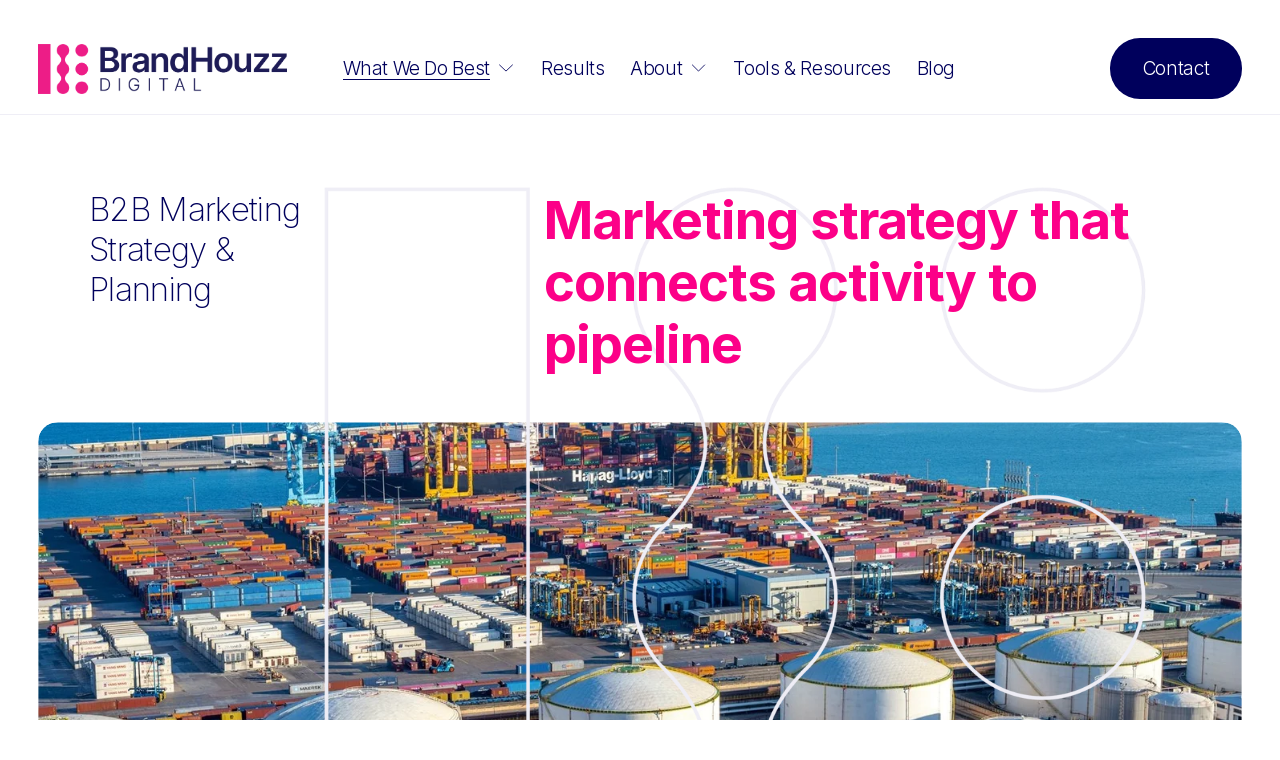

--- FILE ---
content_type: text/html;charset=utf-8
request_url: https://brandhouzz.com/b2b-marketing-strategy-planning
body_size: 37385
content:
<!doctype html>
<html xmlns:og="http://opengraphprotocol.org/schema/" xmlns:fb="http://www.facebook.com/2008/fbml" lang="en-GB"  >
  <head>
    <meta http-equiv="X-UA-Compatible" content="IE=edge,chrome=1">
    <meta name="viewport" content="width=device-width, initial-scale=1">
    <!-- This is Squarespace. --><!-- brandhouzz -->
<base href="">
<meta charset="utf-8" />
<title>B2B Marketing Strategy &amp; Planning | Aberdeen Digital Marketing &mdash; BrandHouzz Digital</title>
<meta http-equiv="Accept-CH" content="Sec-CH-UA-Platform-Version, Sec-CH-UA-Model" /><link rel="icon" type="image/x-icon" media="(prefers-color-scheme: light)" href="https://images.squarespace-cdn.com/content/v1/6908a947cc6a17483d8f5bd7/039a5f6b-620e-449b-9f1d-95503855a8fb/favicon.ico?format=100w"/>
<link rel="icon" type="image/x-icon" media="(prefers-color-scheme: dark)" href="https://images.squarespace-cdn.com/content/v1/6908a947cc6a17483d8f5bd7/41e992c0-d671-4030-8986-8efe76107c1a/favicon.ico?format=100w"/>
<link rel="canonical" href="https://brandhouzz.com/b2b-marketing-strategy-planning"/>
<meta property="og:site_name" content="BrandHouzz Digital"/>
<meta property="og:title" content="B2B Marketing Strategy &amp; Planning | Aberdeen Digital Marketing &mdash; BrandHouzz Digital"/>
<meta property="og:url" content="https://brandhouzz.com/b2b-marketing-strategy-planning"/>
<meta property="og:type" content="website"/>
<meta property="og:description" content="B2B marketing strategy and planning that connects campaigns to pipeline. Target audiences, buyer journeys, marketing-sales alignment and measurable roadmaps for revenue growth."/>
<meta property="og:image" content="http://static1.squarespace.com/static/6908a947cc6a17483d8f5bd7/t/694531f985a86a0ae29a5546/1769425412038/brandhouzz+linkedin+insights+post.jpg?format=1500w"/>
<meta property="og:image:width" content="1500"/>
<meta property="og:image:height" content="1875"/>
<meta itemprop="name" content="B2B Marketing Strategy &amp; Planning &#124; Aberdeen Digital Marketing — BrandHouzz Digital"/>
<meta itemprop="url" content="https://brandhouzz.com/b2b-marketing-strategy-planning"/>
<meta itemprop="description" content="B2B marketing strategy and planning that connects campaigns to pipeline. Target audiences, buyer journeys, marketing-sales alignment and measurable roadmaps for revenue growth."/>
<meta itemprop="thumbnailUrl" content="http://static1.squarespace.com/static/6908a947cc6a17483d8f5bd7/t/694531f985a86a0ae29a5546/1769425412038/brandhouzz+linkedin+insights+post.jpg?format=1500w"/>
<link rel="image_src" href="http://static1.squarespace.com/static/6908a947cc6a17483d8f5bd7/t/694531f985a86a0ae29a5546/1769425412038/brandhouzz+linkedin+insights+post.jpg?format=1500w" />
<meta itemprop="image" content="http://static1.squarespace.com/static/6908a947cc6a17483d8f5bd7/t/694531f985a86a0ae29a5546/1769425412038/brandhouzz+linkedin+insights+post.jpg?format=1500w"/>
<meta name="twitter:title" content="B2B Marketing Strategy &amp; Planning &#124; Aberdeen Digital Marketing — BrandHouzz Digital"/>
<meta name="twitter:image" content="http://static1.squarespace.com/static/6908a947cc6a17483d8f5bd7/t/694531f985a86a0ae29a5546/1769425412038/brandhouzz+linkedin+insights+post.jpg?format=1500w"/>
<meta name="twitter:url" content="https://brandhouzz.com/b2b-marketing-strategy-planning"/>
<meta name="twitter:card" content="summary"/>
<meta name="twitter:description" content="B2B marketing strategy and planning that connects campaigns to pipeline. Target audiences, buyer journeys, marketing-sales alignment and measurable roadmaps for revenue growth."/>
<meta name="description" content="B2B marketing strategy and planning that connects campaigns to pipeline. 
Target audiences, buyer journeys, marketing-sales alignment and measurable 
roadmaps for revenue growth." />
<link rel="preconnect" href="https://images.squarespace-cdn.com">
<link rel="preconnect" href="https://fonts.gstatic.com" crossorigin>
<link rel="stylesheet" href="https://fonts.googleapis.com/css2?family=Inter:ital,wght@0,200;0,300;0,500;0,700;1,200;1,300;1,700"><script type="text/javascript" crossorigin="anonymous" defer="true" nomodule="nomodule" src="//assets.squarespace.com/@sqs/polyfiller/1.6/legacy.js"></script>
<script type="text/javascript" crossorigin="anonymous" defer="true" src="//assets.squarespace.com/@sqs/polyfiller/1.6/modern.js"></script>
<script type="text/javascript">SQUARESPACE_ROLLUPS = {};</script>
<script>(function(rollups, name) { if (!rollups[name]) { rollups[name] = {}; } rollups[name].js = ["//assets.squarespace.com/universal/scripts-compressed/extract-css-runtime-eeaa4d1f6655cba6-min.en-US.js"]; })(SQUARESPACE_ROLLUPS, 'squarespace-extract_css_runtime');</script>
<script crossorigin="anonymous" src="//assets.squarespace.com/universal/scripts-compressed/extract-css-runtime-eeaa4d1f6655cba6-min.en-US.js" defer ></script><script>(function(rollups, name) { if (!rollups[name]) { rollups[name] = {}; } rollups[name].js = ["//assets.squarespace.com/universal/scripts-compressed/extract-css-moment-js-vendor-6f2a1f6ec9a41489-min.en-US.js"]; })(SQUARESPACE_ROLLUPS, 'squarespace-extract_css_moment_js_vendor');</script>
<script crossorigin="anonymous" src="//assets.squarespace.com/universal/scripts-compressed/extract-css-moment-js-vendor-6f2a1f6ec9a41489-min.en-US.js" defer ></script><script>(function(rollups, name) { if (!rollups[name]) { rollups[name] = {}; } rollups[name].js = ["//assets.squarespace.com/universal/scripts-compressed/cldr-resource-pack-22ed584d99d9b83d-min.en-US.js"]; })(SQUARESPACE_ROLLUPS, 'squarespace-cldr_resource_pack');</script>
<script crossorigin="anonymous" src="//assets.squarespace.com/universal/scripts-compressed/cldr-resource-pack-22ed584d99d9b83d-min.en-US.js" defer ></script><script>(function(rollups, name) { if (!rollups[name]) { rollups[name] = {}; } rollups[name].js = ["//assets.squarespace.com/universal/scripts-compressed/common-vendors-stable-fbd854d40b0804b7-min.en-US.js"]; })(SQUARESPACE_ROLLUPS, 'squarespace-common_vendors_stable');</script>
<script crossorigin="anonymous" src="//assets.squarespace.com/universal/scripts-compressed/common-vendors-stable-fbd854d40b0804b7-min.en-US.js" defer ></script><script>(function(rollups, name) { if (!rollups[name]) { rollups[name] = {}; } rollups[name].js = ["//assets.squarespace.com/universal/scripts-compressed/common-vendors-ca5ce1a64a3152e7-min.en-US.js"]; })(SQUARESPACE_ROLLUPS, 'squarespace-common_vendors');</script>
<script crossorigin="anonymous" src="//assets.squarespace.com/universal/scripts-compressed/common-vendors-ca5ce1a64a3152e7-min.en-US.js" defer ></script><script>(function(rollups, name) { if (!rollups[name]) { rollups[name] = {}; } rollups[name].js = ["//assets.squarespace.com/universal/scripts-compressed/common-4af50033f568d6e6-min.en-US.js"]; })(SQUARESPACE_ROLLUPS, 'squarespace-common');</script>
<script crossorigin="anonymous" src="//assets.squarespace.com/universal/scripts-compressed/common-4af50033f568d6e6-min.en-US.js" defer ></script><script>(function(rollups, name) { if (!rollups[name]) { rollups[name] = {}; } rollups[name].js = ["//assets.squarespace.com/universal/scripts-compressed/user-account-core-ea67c11a9369a4e1-min.en-US.js"]; })(SQUARESPACE_ROLLUPS, 'squarespace-user_account_core');</script>
<script crossorigin="anonymous" src="//assets.squarespace.com/universal/scripts-compressed/user-account-core-ea67c11a9369a4e1-min.en-US.js" defer ></script><script>(function(rollups, name) { if (!rollups[name]) { rollups[name] = {}; } rollups[name].css = ["//assets.squarespace.com/universal/styles-compressed/user-account-core-a6aa76ad471115e5-min.en-US.css"]; })(SQUARESPACE_ROLLUPS, 'squarespace-user_account_core');</script>
<link rel="stylesheet" type="text/css" href="//assets.squarespace.com/universal/styles-compressed/user-account-core-a6aa76ad471115e5-min.en-US.css"><script>(function(rollups, name) { if (!rollups[name]) { rollups[name] = {}; } rollups[name].js = ["//assets.squarespace.com/universal/scripts-compressed/performance-6c7058b44420b6db-min.en-US.js"]; })(SQUARESPACE_ROLLUPS, 'squarespace-performance');</script>
<script crossorigin="anonymous" src="//assets.squarespace.com/universal/scripts-compressed/performance-6c7058b44420b6db-min.en-US.js" defer ></script><script data-name="static-context">Static = window.Static || {}; Static.SQUARESPACE_CONTEXT = {"betaFeatureFlags":["commerce-product-forms-rendering","nested_categories","new_stacked_index","scripts_defer","marketing_landing_page","campaigns_import_discounts","form_block_first_last_name_required","marketing_automations","override_block_styles","enable_form_submission_trigger","campaigns_thumbnail_layout","campaigns_new_image_layout_picker","contacts_and_campaigns_redesign","campaigns_merch_state","section-sdk-plp-list-view-atc-button-enabled","pdp-site-styling-updates","member_areas_feature","modernized-pdp-m2-enabled","enable_modernized_pdp_m3_layout_data","supports_versioned_template_assets","campaigns_discount_section_in_automations","campaigns_discount_section_in_blasts","i18n_beta_website_locales"],"facebookAppId":"314192535267336","facebookApiVersion":"v6.0","rollups":{"squarespace-announcement-bar":{"js":"//assets.squarespace.com/universal/scripts-compressed/announcement-bar-92ab1c4891022f1d-min.en-US.js"},"squarespace-audio-player":{"css":"//assets.squarespace.com/universal/styles-compressed/audio-player-b05f5197a871c566-min.en-US.css","js":"//assets.squarespace.com/universal/scripts-compressed/audio-player-48b2ef79cf1c7ffb-min.en-US.js"},"squarespace-blog-collection-list":{"css":"//assets.squarespace.com/universal/styles-compressed/blog-collection-list-b4046463b72f34e2-min.en-US.css","js":"//assets.squarespace.com/universal/scripts-compressed/blog-collection-list-f78db80fc1cd6fce-min.en-US.js"},"squarespace-calendar-block-renderer":{"css":"//assets.squarespace.com/universal/styles-compressed/calendar-block-renderer-b72d08ba4421f5a0-min.en-US.css","js":"//assets.squarespace.com/universal/scripts-compressed/calendar-block-renderer-550530d9b21148ea-min.en-US.js"},"squarespace-chartjs-helpers":{"css":"//assets.squarespace.com/universal/styles-compressed/chartjs-helpers-96b256171ee039c1-min.en-US.css","js":"//assets.squarespace.com/universal/scripts-compressed/chartjs-helpers-4fd57f343946d08e-min.en-US.js"},"squarespace-comments":{"css":"//assets.squarespace.com/universal/styles-compressed/comments-6de68efdfb98e13b-min.en-US.css","js":"//assets.squarespace.com/universal/scripts-compressed/comments-c82e035c246c9f7a-min.en-US.js"},"squarespace-custom-css-popup":{"css":"//assets.squarespace.com/universal/styles-compressed/custom-css-popup-fcd7c49bd3d86599-min.en-US.css","js":"//assets.squarespace.com/universal/scripts-compressed/custom-css-popup-e9280ebb23a7c852-min.en-US.js"},"squarespace-dialog":{"css":"//assets.squarespace.com/universal/styles-compressed/dialog-f9093f2d526b94df-min.en-US.css","js":"//assets.squarespace.com/universal/scripts-compressed/dialog-2f49dc76926f092e-min.en-US.js"},"squarespace-events-collection":{"css":"//assets.squarespace.com/universal/styles-compressed/events-collection-b72d08ba4421f5a0-min.en-US.css","js":"//assets.squarespace.com/universal/scripts-compressed/events-collection-3e7891c6b5666deb-min.en-US.js"},"squarespace-form-rendering-utils":{"js":"//assets.squarespace.com/universal/scripts-compressed/form-rendering-utils-72486d759cb947b0-min.en-US.js"},"squarespace-forms":{"css":"//assets.squarespace.com/universal/styles-compressed/forms-0afd3c6ac30bbab1-min.en-US.css","js":"//assets.squarespace.com/universal/scripts-compressed/forms-2d09c3f5449a7594-min.en-US.js"},"squarespace-gallery-collection-list":{"css":"//assets.squarespace.com/universal/styles-compressed/gallery-collection-list-b4046463b72f34e2-min.en-US.css","js":"//assets.squarespace.com/universal/scripts-compressed/gallery-collection-list-07747667a3187b76-min.en-US.js"},"squarespace-image-zoom":{"css":"//assets.squarespace.com/universal/styles-compressed/image-zoom-b4046463b72f34e2-min.en-US.css","js":"//assets.squarespace.com/universal/scripts-compressed/image-zoom-60c18dc5f8f599ea-min.en-US.js"},"squarespace-pinterest":{"css":"//assets.squarespace.com/universal/styles-compressed/pinterest-b4046463b72f34e2-min.en-US.css","js":"//assets.squarespace.com/universal/scripts-compressed/pinterest-95bcbc1cf54446d6-min.en-US.js"},"squarespace-popup-overlay":{"css":"//assets.squarespace.com/universal/styles-compressed/popup-overlay-b742b752f5880972-min.en-US.css","js":"//assets.squarespace.com/universal/scripts-compressed/popup-overlay-8991e64cae120c67-min.en-US.js"},"squarespace-product-quick-view":{"css":"//assets.squarespace.com/universal/styles-compressed/product-quick-view-51626a62ec639a7b-min.en-US.css","js":"//assets.squarespace.com/universal/scripts-compressed/product-quick-view-b13bd0187c7199c1-min.en-US.js"},"squarespace-products-collection-item-v2":{"css":"//assets.squarespace.com/universal/styles-compressed/products-collection-item-v2-b4046463b72f34e2-min.en-US.css","js":"//assets.squarespace.com/universal/scripts-compressed/products-collection-item-v2-e3a3f101748fca6e-min.en-US.js"},"squarespace-products-collection-list-v2":{"css":"//assets.squarespace.com/universal/styles-compressed/products-collection-list-v2-b4046463b72f34e2-min.en-US.css","js":"//assets.squarespace.com/universal/scripts-compressed/products-collection-list-v2-eedc544f4cc56af4-min.en-US.js"},"squarespace-search-page":{"css":"//assets.squarespace.com/universal/styles-compressed/search-page-90a67fc09b9b32c6-min.en-US.css","js":"//assets.squarespace.com/universal/scripts-compressed/search-page-0ff0e020ab1fa1a7-min.en-US.js"},"squarespace-search-preview":{"js":"//assets.squarespace.com/universal/scripts-compressed/search-preview-0cd39e3057f784ac-min.en-US.js"},"squarespace-simple-liking":{"css":"//assets.squarespace.com/universal/styles-compressed/simple-liking-701bf8bbc05ec6aa-min.en-US.css","js":"//assets.squarespace.com/universal/scripts-compressed/simple-liking-c63bf8989a1c119a-min.en-US.js"},"squarespace-social-buttons":{"css":"//assets.squarespace.com/universal/styles-compressed/social-buttons-95032e5fa98e47a5-min.en-US.css","js":"//assets.squarespace.com/universal/scripts-compressed/social-buttons-0d3103d68d9577b7-min.en-US.js"},"squarespace-tourdates":{"css":"//assets.squarespace.com/universal/styles-compressed/tourdates-b4046463b72f34e2-min.en-US.css","js":"//assets.squarespace.com/universal/scripts-compressed/tourdates-6935a85e44fbeb38-min.en-US.js"},"squarespace-website-overlays-manager":{"css":"//assets.squarespace.com/universal/styles-compressed/website-overlays-manager-07ea5a4e004e6710-min.en-US.css","js":"//assets.squarespace.com/universal/scripts-compressed/website-overlays-manager-70d38206948bb16f-min.en-US.js"}},"pageType":2,"website":{"id":"6908a947cc6a17483d8f5bd7","identifier":"brandhouzz","websiteType":4,"contentModifiedOn":1768814884116,"cloneable":false,"hasBeenCloneable":false,"siteStatus":{},"language":"en-GB","translationLocale":"en-US","formattingLocale":"en-GB","timeZone":"Europe/London","machineTimeZoneOffset":0,"timeZoneOffset":0,"timeZoneAbbr":"GMT","siteTitle":"BrandHouzz Digital","fullSiteTitle":"B2B Marketing Strategy & Planning | Aberdeen Digital Marketing \u2014 BrandHouzz Digital","siteDescription":"","location":{},"logoImageId":"6908a9da3765480c7d1d354c","socialLogoImageId":"694531f985a86a0ae29a5546","shareButtonOptions":{"7":true,"4":true,"2":true,"3":true,"8":true,"6":true,"1":true},"logoImageUrl":"//images.squarespace-cdn.com/content/v1/6908a947cc6a17483d8f5bd7/a367e364-89f1-4688-bb99-dec99abd2497/brandhouzz-primary-logo-full-color-rgb-1440px-w-72ppi.png","socialLogoImageUrl":"//images.squarespace-cdn.com/content/v1/6908a947cc6a17483d8f5bd7/f9b67b11-051f-4155-a194-5621920649a8/brandhouzz+linkedin+insights+post.jpg","authenticUrl":"https://brandhouzz.com","internalUrl":"https://brandhouzz.squarespace.com","baseUrl":"https://brandhouzz.com","primaryDomain":"brandhouzz.com","sslSetting":3,"isHstsEnabled":true,"socialAccounts":[{"serviceId":65,"screenname":"LinkedIn","addedOn":1762176262614,"profileUrl":"https://www.linkedin.com/company/brandhouzz","iconEnabled":true,"serviceName":"linkedin-unauth"},{"serviceId":64,"screenname":"Instagram","addedOn":1762176312189,"profileUrl":"https://www.instagram.com/brandhouzz/","iconEnabled":true,"serviceName":"instagram-unauth"}],"typekitId":"","statsMigrated":false,"imageMetadataProcessingEnabled":false,"screenshotId":"6c9f76acad64c4bf12534c77ea2c5288db3dfe3f1198bb8bf8fce1ab2200985c","captchaSettings":{"enabledForDonations":false},"showOwnerLogin":false},"websiteSettings":{"id":"6908a948cc6a17483d8f5bda","websiteId":"6908a947cc6a17483d8f5bd7","subjects":[],"country":"GB","state":"SCT","simpleLikingEnabled":true,"mobileInfoBarSettings":{"isContactEmailEnabled":false,"isContactPhoneNumberEnabled":false,"isLocationEnabled":false,"isBusinessHoursEnabled":false},"announcementBarSettings":{},"commentLikesAllowed":true,"commentAnonAllowed":true,"commentThreaded":true,"commentApprovalRequired":false,"commentAvatarsOn":true,"commentSortType":2,"commentFlagThreshold":0,"commentFlagsAllowed":true,"commentEnableByDefault":true,"commentDisableAfterDaysDefault":0,"disqusShortname":"","commentsEnabled":false,"businessHours":{},"storeSettings":{"returnPolicy":null,"termsOfService":null,"privacyPolicy":null,"expressCheckout":false,"continueShoppingLinkUrl":"/","useLightCart":false,"showNoteField":false,"shippingCountryDefaultValue":"US","billToShippingDefaultValue":false,"showShippingPhoneNumber":true,"isShippingPhoneRequired":false,"showBillingPhoneNumber":true,"isBillingPhoneRequired":false,"currenciesSupported":["USD","CAD","GBP","AUD","EUR","CHF","NOK","SEK","DKK","NZD","SGD","MXN","HKD","CZK","ILS","MYR","RUB","PHP","PLN","THB","BRL","ARS","COP","IDR","INR","JPY","ZAR"],"defaultCurrency":"USD","selectedCurrency":"GBP","measurementStandard":1,"showCustomCheckoutForm":false,"checkoutPageMarketingOptInEnabled":true,"enableMailingListOptInByDefault":false,"sameAsRetailLocation":false,"merchandisingSettings":{"scarcityEnabledOnProductItems":false,"scarcityEnabledOnProductBlocks":false,"scarcityMessageType":"DEFAULT_SCARCITY_MESSAGE","scarcityThreshold":10,"multipleQuantityAllowedForServices":true,"restockNotificationsEnabled":false,"restockNotificationsMailingListSignUpEnabled":false,"relatedProductsEnabled":false,"relatedProductsOrdering":"random","soldOutVariantsDropdownDisabled":false,"productComposerOptedIn":false,"productComposerABTestOptedOut":false,"productReviewsEnabled":false},"minimumOrderSubtotalEnabled":false,"minimumOrderSubtotal":{"currency":"GBP","value":"0.00"},"addToCartConfirmationType":2,"isLive":false,"multipleQuantityAllowedForServices":true},"useEscapeKeyToLogin":false,"ssBadgeType":1,"ssBadgePosition":4,"ssBadgeVisibility":1,"ssBadgeDevices":1,"pinterestOverlayOptions":{"mode":"disabled"},"userAccountsSettings":{"loginAllowed":true,"signupAllowed":true}},"cookieSettings":{"isCookieBannerEnabled":false,"isRestrictiveCookiePolicyEnabled":false,"cookieBannerText":"","cookieBannerTheme":"","cookieBannerVariant":"","cookieBannerPosition":"","cookieBannerCtaVariant":"","cookieBannerCtaText":"","cookieBannerAcceptType":"OPT_IN","cookieBannerOptOutCtaText":"","cookieBannerHasOptOut":false,"cookieBannerHasManageCookies":true,"cookieBannerManageCookiesLabel":"","cookieBannerSavedPreferencesText":"","cookieBannerSavedPreferencesLayout":"PILL"},"websiteCloneable":false,"collection":{"title":"B2B Marketing Strategy & Planning","id":"69134e78e67bd802ed603f41","fullUrl":"/b2b-marketing-strategy-planning","type":10,"permissionType":1},"subscribed":false,"appDomain":"squarespace.com","templateTweakable":true,"tweakJSON":{"form-use-theme-colors":"true","header-logo-height":"50px","header-mobile-logo-max-height":"30px","header-vert-padding":"1.2vw","header-width":"Full","maxPageWidth":"1447px","mobile-header-vert-padding":"6vw","pagePadding":"3vw","tweak-blog-alternating-side-by-side-image-aspect-ratio":"1:1 Square","tweak-blog-alternating-side-by-side-image-spacing":"6%","tweak-blog-alternating-side-by-side-meta-spacing":"20px","tweak-blog-alternating-side-by-side-primary-meta":"Categories","tweak-blog-alternating-side-by-side-read-more-spacing":"20px","tweak-blog-alternating-side-by-side-secondary-meta":"Date","tweak-blog-basic-grid-columns":"2","tweak-blog-basic-grid-image-aspect-ratio":"3:2 Standard","tweak-blog-basic-grid-image-spacing":"35px","tweak-blog-basic-grid-meta-spacing":"25px","tweak-blog-basic-grid-primary-meta":"Categories","tweak-blog-basic-grid-read-more-spacing":"20px","tweak-blog-basic-grid-secondary-meta":"Date","tweak-blog-item-custom-width":"50","tweak-blog-item-show-author-profile":"false","tweak-blog-item-width":"Medium","tweak-blog-masonry-columns":"2","tweak-blog-masonry-horizontal-spacing":"30px","tweak-blog-masonry-image-spacing":"25px","tweak-blog-masonry-meta-spacing":"20px","tweak-blog-masonry-primary-meta":"Categories","tweak-blog-masonry-read-more-spacing":"20px","tweak-blog-masonry-secondary-meta":"Date","tweak-blog-masonry-vertical-spacing":"30px","tweak-blog-side-by-side-image-aspect-ratio":"1:1 Square","tweak-blog-side-by-side-image-spacing":"6%","tweak-blog-side-by-side-meta-spacing":"20px","tweak-blog-side-by-side-primary-meta":"Categories","tweak-blog-side-by-side-read-more-spacing":"20px","tweak-blog-side-by-side-secondary-meta":"Date","tweak-blog-single-column-image-spacing":"50px","tweak-blog-single-column-meta-spacing":"30px","tweak-blog-single-column-primary-meta":"Categories","tweak-blog-single-column-read-more-spacing":"15px","tweak-blog-single-column-secondary-meta":"Date","tweak-events-stacked-show-thumbnails":"true","tweak-events-stacked-thumbnail-size":"3:2 Standard","tweak-fixed-header":"false","tweak-fixed-header-style":"Basic","tweak-global-animations-animation-curve":"ease","tweak-global-animations-animation-delay":"1.0s","tweak-global-animations-animation-duration":"0.65s","tweak-global-animations-animation-style":"fade","tweak-global-animations-animation-type":"flex","tweak-global-animations-complexity-level":"detailed","tweak-global-animations-enabled":"true","tweak-portfolio-grid-basic-custom-height":"50","tweak-portfolio-grid-overlay-custom-height":"50","tweak-portfolio-hover-follow-acceleration":"10%","tweak-portfolio-hover-follow-animation-duration":"Fast","tweak-portfolio-hover-follow-animation-type":"Fade","tweak-portfolio-hover-follow-delimiter":"Bullet","tweak-portfolio-hover-follow-front":"false","tweak-portfolio-hover-follow-layout":"Inline","tweak-portfolio-hover-follow-size":"50","tweak-portfolio-hover-follow-text-spacing-x":"1.5","tweak-portfolio-hover-follow-text-spacing-y":"1.5","tweak-portfolio-hover-static-animation-duration":"Fast","tweak-portfolio-hover-static-animation-type":"Fade","tweak-portfolio-hover-static-delimiter":"Hyphen","tweak-portfolio-hover-static-front":"true","tweak-portfolio-hover-static-layout":"Inline","tweak-portfolio-hover-static-size":"50","tweak-portfolio-hover-static-text-spacing-x":"1.5","tweak-portfolio-hover-static-text-spacing-y":"1.5","tweak-portfolio-index-background-animation-duration":"Medium","tweak-portfolio-index-background-animation-type":"Fade","tweak-portfolio-index-background-custom-height":"50","tweak-portfolio-index-background-delimiter":"None","tweak-portfolio-index-background-height":"Large","tweak-portfolio-index-background-horizontal-alignment":"Center","tweak-portfolio-index-background-link-format":"Stacked","tweak-portfolio-index-background-persist":"false","tweak-portfolio-index-background-vertical-alignment":"Middle","tweak-portfolio-index-background-width":"Full","tweak-transparent-header":"true"},"templateId":"5c5a519771c10ba3470d8101","templateVersion":"7.1","pageFeatures":[1,2,4],"gmRenderKey":"QUl6YVN5Q0JUUk9xNkx1dkZfSUUxcjQ2LVQ0QWVUU1YtMGQ3bXk4","templateScriptsRootUrl":"https://static1.squarespace.com/static/vta/5c5a519771c10ba3470d8101/scripts/","impersonatedSession":false,"tzData":{"zones":[[0,"EU","GMT/BST",null]],"rules":{"EU":[[1981,"max",null,"Mar","lastSun","1:00u","1:00","S"],[1996,"max",null,"Oct","lastSun","1:00u","0",null]]}},"showAnnouncementBar":false,"recaptchaEnterpriseContext":{"recaptchaEnterpriseSiteKey":"6LdDFQwjAAAAAPigEvvPgEVbb7QBm-TkVJdDTlAv"},"i18nContext":{"timeZoneData":{"id":"Europe/London","name":"Greenwich Mean Time"}},"env":"PRODUCTION","visitorFormContext":{"formFieldFormats":{"initialPhoneFormat":{"id":0,"type":"PHONE_NUMBER","country":"GB","labelLocale":"en-US","fields":[{"type":"FIELD","label":"1","identifier":"1","length":4,"required":false,"metadata":{}},{"type":"SEPARATOR","label":" ","identifier":"Space","length":0,"required":false,"metadata":{}},{"type":"FIELD","label":"2","identifier":"2","length":16,"required":false,"metadata":{}}]},"countries":[{"name":"Afghanistan","code":"AF","phoneCode":"+93"},{"name":"\u00C5land Islands","code":"AX","phoneCode":"+358"},{"name":"Albania","code":"AL","phoneCode":"+355"},{"name":"Algeria","code":"DZ","phoneCode":"+213"},{"name":"American Samoa","code":"AS","phoneCode":"+1"},{"name":"Andorra","code":"AD","phoneCode":"+376"},{"name":"Angola","code":"AO","phoneCode":"+244"},{"name":"Anguilla","code":"AI","phoneCode":"+1"},{"name":"Antigua & Barbuda","code":"AG","phoneCode":"+1"},{"name":"Argentina","code":"AR","phoneCode":"+54"},{"name":"Armenia","code":"AM","phoneCode":"+374"},{"name":"Aruba","code":"AW","phoneCode":"+297"},{"name":"Ascension Island","code":"AC","phoneCode":"+247"},{"name":"Australia","code":"AU","phoneCode":"+61"},{"name":"Austria","code":"AT","phoneCode":"+43"},{"name":"Azerbaijan","code":"AZ","phoneCode":"+994"},{"name":"Bahamas","code":"BS","phoneCode":"+1"},{"name":"Bahrain","code":"BH","phoneCode":"+973"},{"name":"Bangladesh","code":"BD","phoneCode":"+880"},{"name":"Barbados","code":"BB","phoneCode":"+1"},{"name":"Belarus","code":"BY","phoneCode":"+375"},{"name":"Belgium","code":"BE","phoneCode":"+32"},{"name":"Belize","code":"BZ","phoneCode":"+501"},{"name":"Benin","code":"BJ","phoneCode":"+229"},{"name":"Bermuda","code":"BM","phoneCode":"+1"},{"name":"Bhutan","code":"BT","phoneCode":"+975"},{"name":"Bolivia","code":"BO","phoneCode":"+591"},{"name":"Bosnia & Herzegovina","code":"BA","phoneCode":"+387"},{"name":"Botswana","code":"BW","phoneCode":"+267"},{"name":"Brazil","code":"BR","phoneCode":"+55"},{"name":"British Indian Ocean Territory","code":"IO","phoneCode":"+246"},{"name":"British Virgin Islands","code":"VG","phoneCode":"+1"},{"name":"Brunei","code":"BN","phoneCode":"+673"},{"name":"Bulgaria","code":"BG","phoneCode":"+359"},{"name":"Burkina Faso","code":"BF","phoneCode":"+226"},{"name":"Burundi","code":"BI","phoneCode":"+257"},{"name":"Cambodia","code":"KH","phoneCode":"+855"},{"name":"Cameroon","code":"CM","phoneCode":"+237"},{"name":"Canada","code":"CA","phoneCode":"+1"},{"name":"Cape Verde","code":"CV","phoneCode":"+238"},{"name":"Caribbean Netherlands","code":"BQ","phoneCode":"+599"},{"name":"Cayman Islands","code":"KY","phoneCode":"+1"},{"name":"Central African Republic","code":"CF","phoneCode":"+236"},{"name":"Chad","code":"TD","phoneCode":"+235"},{"name":"Chile","code":"CL","phoneCode":"+56"},{"name":"China","code":"CN","phoneCode":"+86"},{"name":"Christmas Island","code":"CX","phoneCode":"+61"},{"name":"Cocos (Keeling) Islands","code":"CC","phoneCode":"+61"},{"name":"Colombia","code":"CO","phoneCode":"+57"},{"name":"Comoros","code":"KM","phoneCode":"+269"},{"name":"Congo - Brazzaville","code":"CG","phoneCode":"+242"},{"name":"Congo - Kinshasa","code":"CD","phoneCode":"+243"},{"name":"Cook Islands","code":"CK","phoneCode":"+682"},{"name":"Costa Rica","code":"CR","phoneCode":"+506"},{"name":"C\u00F4te d\u2019Ivoire","code":"CI","phoneCode":"+225"},{"name":"Croatia","code":"HR","phoneCode":"+385"},{"name":"Cuba","code":"CU","phoneCode":"+53"},{"name":"Cura\u00E7ao","code":"CW","phoneCode":"+599"},{"name":"Cyprus","code":"CY","phoneCode":"+357"},{"name":"Czechia","code":"CZ","phoneCode":"+420"},{"name":"Denmark","code":"DK","phoneCode":"+45"},{"name":"Djibouti","code":"DJ","phoneCode":"+253"},{"name":"Dominica","code":"DM","phoneCode":"+1"},{"name":"Dominican Republic","code":"DO","phoneCode":"+1"},{"name":"Ecuador","code":"EC","phoneCode":"+593"},{"name":"Egypt","code":"EG","phoneCode":"+20"},{"name":"El Salvador","code":"SV","phoneCode":"+503"},{"name":"Equatorial Guinea","code":"GQ","phoneCode":"+240"},{"name":"Eritrea","code":"ER","phoneCode":"+291"},{"name":"Estonia","code":"EE","phoneCode":"+372"},{"name":"Eswatini","code":"SZ","phoneCode":"+268"},{"name":"Ethiopia","code":"ET","phoneCode":"+251"},{"name":"Falkland Islands","code":"FK","phoneCode":"+500"},{"name":"Faroe Islands","code":"FO","phoneCode":"+298"},{"name":"Fiji","code":"FJ","phoneCode":"+679"},{"name":"Finland","code":"FI","phoneCode":"+358"},{"name":"France","code":"FR","phoneCode":"+33"},{"name":"French Guiana","code":"GF","phoneCode":"+594"},{"name":"French Polynesia","code":"PF","phoneCode":"+689"},{"name":"Gabon","code":"GA","phoneCode":"+241"},{"name":"Gambia","code":"GM","phoneCode":"+220"},{"name":"Georgia","code":"GE","phoneCode":"+995"},{"name":"Germany","code":"DE","phoneCode":"+49"},{"name":"Ghana","code":"GH","phoneCode":"+233"},{"name":"Gibraltar","code":"GI","phoneCode":"+350"},{"name":"Greece","code":"GR","phoneCode":"+30"},{"name":"Greenland","code":"GL","phoneCode":"+299"},{"name":"Grenada","code":"GD","phoneCode":"+1"},{"name":"Guadeloupe","code":"GP","phoneCode":"+590"},{"name":"Guam","code":"GU","phoneCode":"+1"},{"name":"Guatemala","code":"GT","phoneCode":"+502"},{"name":"Guernsey","code":"GG","phoneCode":"+44"},{"name":"Guinea","code":"GN","phoneCode":"+224"},{"name":"Guinea-Bissau","code":"GW","phoneCode":"+245"},{"name":"Guyana","code":"GY","phoneCode":"+592"},{"name":"Haiti","code":"HT","phoneCode":"+509"},{"name":"Honduras","code":"HN","phoneCode":"+504"},{"name":"Hong Kong SAR China","code":"HK","phoneCode":"+852"},{"name":"Hungary","code":"HU","phoneCode":"+36"},{"name":"Iceland","code":"IS","phoneCode":"+354"},{"name":"India","code":"IN","phoneCode":"+91"},{"name":"Indonesia","code":"ID","phoneCode":"+62"},{"name":"Iran","code":"IR","phoneCode":"+98"},{"name":"Iraq","code":"IQ","phoneCode":"+964"},{"name":"Ireland","code":"IE","phoneCode":"+353"},{"name":"Isle of Man","code":"IM","phoneCode":"+44"},{"name":"Israel","code":"IL","phoneCode":"+972"},{"name":"Italy","code":"IT","phoneCode":"+39"},{"name":"Jamaica","code":"JM","phoneCode":"+1"},{"name":"Japan","code":"JP","phoneCode":"+81"},{"name":"Jersey","code":"JE","phoneCode":"+44"},{"name":"Jordan","code":"JO","phoneCode":"+962"},{"name":"Kazakhstan","code":"KZ","phoneCode":"+7"},{"name":"Kenya","code":"KE","phoneCode":"+254"},{"name":"Kiribati","code":"KI","phoneCode":"+686"},{"name":"Kosovo","code":"XK","phoneCode":"+383"},{"name":"Kuwait","code":"KW","phoneCode":"+965"},{"name":"Kyrgyzstan","code":"KG","phoneCode":"+996"},{"name":"Laos","code":"LA","phoneCode":"+856"},{"name":"Latvia","code":"LV","phoneCode":"+371"},{"name":"Lebanon","code":"LB","phoneCode":"+961"},{"name":"Lesotho","code":"LS","phoneCode":"+266"},{"name":"Liberia","code":"LR","phoneCode":"+231"},{"name":"Libya","code":"LY","phoneCode":"+218"},{"name":"Liechtenstein","code":"LI","phoneCode":"+423"},{"name":"Lithuania","code":"LT","phoneCode":"+370"},{"name":"Luxembourg","code":"LU","phoneCode":"+352"},{"name":"Macao SAR China","code":"MO","phoneCode":"+853"},{"name":"Madagascar","code":"MG","phoneCode":"+261"},{"name":"Malawi","code":"MW","phoneCode":"+265"},{"name":"Malaysia","code":"MY","phoneCode":"+60"},{"name":"Maldives","code":"MV","phoneCode":"+960"},{"name":"Mali","code":"ML","phoneCode":"+223"},{"name":"Malta","code":"MT","phoneCode":"+356"},{"name":"Marshall Islands","code":"MH","phoneCode":"+692"},{"name":"Martinique","code":"MQ","phoneCode":"+596"},{"name":"Mauritania","code":"MR","phoneCode":"+222"},{"name":"Mauritius","code":"MU","phoneCode":"+230"},{"name":"Mayotte","code":"YT","phoneCode":"+262"},{"name":"Mexico","code":"MX","phoneCode":"+52"},{"name":"Micronesia","code":"FM","phoneCode":"+691"},{"name":"Moldova","code":"MD","phoneCode":"+373"},{"name":"Monaco","code":"MC","phoneCode":"+377"},{"name":"Mongolia","code":"MN","phoneCode":"+976"},{"name":"Montenegro","code":"ME","phoneCode":"+382"},{"name":"Montserrat","code":"MS","phoneCode":"+1"},{"name":"Morocco","code":"MA","phoneCode":"+212"},{"name":"Mozambique","code":"MZ","phoneCode":"+258"},{"name":"Myanmar (Burma)","code":"MM","phoneCode":"+95"},{"name":"Namibia","code":"NA","phoneCode":"+264"},{"name":"Nauru","code":"NR","phoneCode":"+674"},{"name":"Nepal","code":"NP","phoneCode":"+977"},{"name":"Netherlands","code":"NL","phoneCode":"+31"},{"name":"New Caledonia","code":"NC","phoneCode":"+687"},{"name":"New Zealand","code":"NZ","phoneCode":"+64"},{"name":"Nicaragua","code":"NI","phoneCode":"+505"},{"name":"Niger","code":"NE","phoneCode":"+227"},{"name":"Nigeria","code":"NG","phoneCode":"+234"},{"name":"Niue","code":"NU","phoneCode":"+683"},{"name":"Norfolk Island","code":"NF","phoneCode":"+672"},{"name":"Northern Mariana Islands","code":"MP","phoneCode":"+1"},{"name":"North Korea","code":"KP","phoneCode":"+850"},{"name":"North Macedonia","code":"MK","phoneCode":"+389"},{"name":"Norway","code":"NO","phoneCode":"+47"},{"name":"Oman","code":"OM","phoneCode":"+968"},{"name":"Pakistan","code":"PK","phoneCode":"+92"},{"name":"Palau","code":"PW","phoneCode":"+680"},{"name":"Palestinian Territories","code":"PS","phoneCode":"+970"},{"name":"Panama","code":"PA","phoneCode":"+507"},{"name":"Papua New Guinea","code":"PG","phoneCode":"+675"},{"name":"Paraguay","code":"PY","phoneCode":"+595"},{"name":"Peru","code":"PE","phoneCode":"+51"},{"name":"Philippines","code":"PH","phoneCode":"+63"},{"name":"Poland","code":"PL","phoneCode":"+48"},{"name":"Portugal","code":"PT","phoneCode":"+351"},{"name":"Puerto Rico","code":"PR","phoneCode":"+1"},{"name":"Qatar","code":"QA","phoneCode":"+974"},{"name":"R\u00E9union","code":"RE","phoneCode":"+262"},{"name":"Romania","code":"RO","phoneCode":"+40"},{"name":"Russia","code":"RU","phoneCode":"+7"},{"name":"Rwanda","code":"RW","phoneCode":"+250"},{"name":"Samoa","code":"WS","phoneCode":"+685"},{"name":"San Marino","code":"SM","phoneCode":"+378"},{"name":"S\u00E3o Tom\u00E9 & Pr\u00EDncipe","code":"ST","phoneCode":"+239"},{"name":"Saudi Arabia","code":"SA","phoneCode":"+966"},{"name":"Senegal","code":"SN","phoneCode":"+221"},{"name":"Serbia","code":"RS","phoneCode":"+381"},{"name":"Seychelles","code":"SC","phoneCode":"+248"},{"name":"Sierra Leone","code":"SL","phoneCode":"+232"},{"name":"Singapore","code":"SG","phoneCode":"+65"},{"name":"Sint Maarten","code":"SX","phoneCode":"+1"},{"name":"Slovakia","code":"SK","phoneCode":"+421"},{"name":"Slovenia","code":"SI","phoneCode":"+386"},{"name":"Solomon Islands","code":"SB","phoneCode":"+677"},{"name":"Somalia","code":"SO","phoneCode":"+252"},{"name":"South Africa","code":"ZA","phoneCode":"+27"},{"name":"South Korea","code":"KR","phoneCode":"+82"},{"name":"South Sudan","code":"SS","phoneCode":"+211"},{"name":"Spain","code":"ES","phoneCode":"+34"},{"name":"Sri Lanka","code":"LK","phoneCode":"+94"},{"name":"St. Barth\u00E9lemy","code":"BL","phoneCode":"+590"},{"name":"St. Helena","code":"SH","phoneCode":"+290"},{"name":"St. Kitts & Nevis","code":"KN","phoneCode":"+1"},{"name":"St. Lucia","code":"LC","phoneCode":"+1"},{"name":"St. Martin","code":"MF","phoneCode":"+590"},{"name":"St. Pierre & Miquelon","code":"PM","phoneCode":"+508"},{"name":"St. Vincent & Grenadines","code":"VC","phoneCode":"+1"},{"name":"Sudan","code":"SD","phoneCode":"+249"},{"name":"Suriname","code":"SR","phoneCode":"+597"},{"name":"Svalbard & Jan Mayen","code":"SJ","phoneCode":"+47"},{"name":"Sweden","code":"SE","phoneCode":"+46"},{"name":"Switzerland","code":"CH","phoneCode":"+41"},{"name":"Syria","code":"SY","phoneCode":"+963"},{"name":"Taiwan","code":"TW","phoneCode":"+886"},{"name":"Tajikistan","code":"TJ","phoneCode":"+992"},{"name":"Tanzania","code":"TZ","phoneCode":"+255"},{"name":"Thailand","code":"TH","phoneCode":"+66"},{"name":"Timor-Leste","code":"TL","phoneCode":"+670"},{"name":"Togo","code":"TG","phoneCode":"+228"},{"name":"Tokelau","code":"TK","phoneCode":"+690"},{"name":"Tonga","code":"TO","phoneCode":"+676"},{"name":"Trinidad & Tobago","code":"TT","phoneCode":"+1"},{"name":"Tristan da Cunha","code":"TA","phoneCode":"+290"},{"name":"Tunisia","code":"TN","phoneCode":"+216"},{"name":"T\u00FCrkiye","code":"TR","phoneCode":"+90"},{"name":"Turkmenistan","code":"TM","phoneCode":"+993"},{"name":"Turks & Caicos Islands","code":"TC","phoneCode":"+1"},{"name":"Tuvalu","code":"TV","phoneCode":"+688"},{"name":"U.S. Virgin Islands","code":"VI","phoneCode":"+1"},{"name":"Uganda","code":"UG","phoneCode":"+256"},{"name":"Ukraine","code":"UA","phoneCode":"+380"},{"name":"United Arab Emirates","code":"AE","phoneCode":"+971"},{"name":"United Kingdom","code":"GB","phoneCode":"+44"},{"name":"United States","code":"US","phoneCode":"+1"},{"name":"Uruguay","code":"UY","phoneCode":"+598"},{"name":"Uzbekistan","code":"UZ","phoneCode":"+998"},{"name":"Vanuatu","code":"VU","phoneCode":"+678"},{"name":"Vatican City","code":"VA","phoneCode":"+39"},{"name":"Venezuela","code":"VE","phoneCode":"+58"},{"name":"Vietnam","code":"VN","phoneCode":"+84"},{"name":"Wallis & Futuna","code":"WF","phoneCode":"+681"},{"name":"Western Sahara","code":"EH","phoneCode":"+212"},{"name":"Yemen","code":"YE","phoneCode":"+967"},{"name":"Zambia","code":"ZM","phoneCode":"+260"},{"name":"Zimbabwe","code":"ZW","phoneCode":"+263"}],"initialAddressFormat":{"id":0,"type":"ADDRESS","country":"GB","labelLocale":"en","fields":[{"type":"FIELD","label":"Address Line 1","identifier":"Line1","length":0,"required":true,"metadata":{"autocomplete":"address-line1"}},{"type":"SEPARATOR","label":"\n","identifier":"Newline","length":0,"required":false,"metadata":{}},{"type":"FIELD","label":"Address Line 2","identifier":"Line2","length":0,"required":false,"metadata":{"autocomplete":"address-line2"}},{"type":"SEPARATOR","label":"\n","identifier":"Newline","length":0,"required":false,"metadata":{}},{"type":"FIELD","label":"City / Town","identifier":"City","length":0,"required":true,"metadata":{"autocomplete":"address-level1"}},{"type":"SEPARATOR","label":"\n","identifier":"Newline","length":0,"required":false,"metadata":{}},{"type":"FIELD","label":"Postcode","identifier":"Zip","length":0,"required":true,"metadata":{"autocomplete":"postal-code"}}]},"initialNameOrder":"GIVEN_FIRST"},"localizedStrings":{"validation":{"noValidSelection":"A valid selection must be made.","invalidUrl":"Must be a valid URL.","stringTooLong":"Value should have a length no longer than {0}.","containsInvalidKey":"{0} contains an invalid key.","invalidTwitterUsername":"Must be a valid Twitter username.","valueOutsideRange":"Value must be in the range {0} to {1}.","invalidPassword":"Passwords should not contain whitespace.","missingRequiredSubfields":"{0} is missing required subfields: {1}","invalidCurrency":"Currency value should be formatted like 1234 or 123.99.","invalidMapSize":"Value should contain exactly {0} elements.","subfieldsRequired":"All fields in {0} are required.","formSubmissionFailed":"Form submission failed. Review the following information: {0}.","invalidCountryCode":"Country code should have an optional plus and up to 4 digits.","invalidDate":"This is not a real date.","required":"{0} is required.","invalidStringLength":"Value should be {0} characters long.","invalidEmail":"Email addresses should follow the format user@domain.com.","invalidListLength":"Value should be {0} elements long.","allEmpty":"Please fill out at least one form field.","missingRequiredQuestion":"Missing a required question.","invalidQuestion":"Contained an invalid question.","captchaFailure":"Captcha validation failed. Please try again.","stringTooShort":"Value should have a length of at least {0}.","invalid":"{0} is not valid.","formErrors":"Form Errors","containsInvalidValue":"{0} contains an invalid value.","invalidUnsignedNumber":"Numbers must contain only digits and no other characters.","invalidName":"Valid names contain only letters, numbers, spaces, ', or - characters."},"submit":"Submit","status":{"title":"{@} Block","learnMore":"Learn more"},"name":{"firstName":"First Name","lastName":"Last Name"},"lightbox":{"openForm":"Open Form"},"likert":{"agree":"Agree","stronglyDisagree":"Strongly Disagree","disagree":"Disagree","stronglyAgree":"Strongly Agree","neutral":"Neutral"},"time":{"am":"AM","second":"Second","pm":"PM","minute":"Minute","amPm":"AM/PM","hour":"Hour"},"notFound":"Form not found.","date":{"yyyy":"YYYY","year":"Year","mm":"MM","day":"Day","month":"Month","dd":"DD"},"phone":{"country":"Country","number":"Number","prefix":"Prefix","areaCode":"Area Code","line":"Line"},"submitError":"Unable to submit form. Please try again later.","address":{"stateProvince":"State/Province","country":"Country","zipPostalCode":"Zip/Postal Code","address2":"Address 2","address1":"Address 1","city":"City"},"email":{"signUp":"Sign up for news and updates"},"cannotSubmitDemoForm":"This is a demo form and cannot be submitted.","required":"(required)","invalidData":"Invalid form data."}}};</script><link rel="stylesheet" type="text/css" href="https://definitions.sqspcdn.com/website-component-definition/static-assets/website.components.button/de3cfdd7-c40e-48fc-a4e7-e1fe286e9678_305/website.components.button.styles.css"/><link rel="stylesheet" type="text/css" href="https://definitions.sqspcdn.com/website-component-definition/static-assets/website.components.imageFluid/fc932e99-7613-41a4-a126-d9ee594f93ed_135/website.components.imageFluid.styles.css"/><script defer src="https://definitions.sqspcdn.com/website-component-definition/static-assets/website.components.imageFluid/fc932e99-7613-41a4-a126-d9ee594f93ed_135/image-effect-refracted-lines.js"></script><script defer src="https://definitions.sqspcdn.com/website-component-definition/static-assets/website.components.imageFluid/fc932e99-7613-41a4-a126-d9ee594f93ed_135/website.components.imageFluid.shared.constants.js"></script><script defer src="https://definitions.sqspcdn.com/website-component-definition/static-assets/website.components.imageFluid/fc932e99-7613-41a4-a126-d9ee594f93ed_135/image-effect-liquid.js"></script><script defer src="https://definitions.sqspcdn.com/website-component-definition/static-assets/website.components.imageFluid/fc932e99-7613-41a4-a126-d9ee594f93ed_135/8830.js"></script><script defer src="https://definitions.sqspcdn.com/website-component-definition/static-assets/website.components.imageFluid/fc932e99-7613-41a4-a126-d9ee594f93ed_135/website.components.imageFluid.visitor.js"></script><script defer src="https://definitions.sqspcdn.com/website-component-definition/static-assets/website.components.button/de3cfdd7-c40e-48fc-a4e7-e1fe286e9678_305/8830.js"></script><script defer src="https://definitions.sqspcdn.com/website-component-definition/static-assets/website.components.button/de3cfdd7-c40e-48fc-a4e7-e1fe286e9678_305/3196.js"></script><script defer src="https://definitions.sqspcdn.com/website-component-definition/static-assets/website.components.imageFluid/fc932e99-7613-41a4-a126-d9ee594f93ed_135/image-effect-parallax.js"></script><script defer src="https://definitions.sqspcdn.com/website-component-definition/static-assets/website.components.button/de3cfdd7-c40e-48fc-a4e7-e1fe286e9678_305/block-animation-preview-manager.js"></script><script defer src="https://definitions.sqspcdn.com/website-component-definition/static-assets/website.components.imageFluid/fc932e99-7613-41a4-a126-d9ee594f93ed_135/9882.js"></script><script defer src="https://definitions.sqspcdn.com/website-component-definition/static-assets/website.components.imageFluid/fc932e99-7613-41a4-a126-d9ee594f93ed_135/image-effect-refracted-circles.js"></script><script defer src="https://definitions.sqspcdn.com/website-component-definition/static-assets/website.components.button/de3cfdd7-c40e-48fc-a4e7-e1fe286e9678_305/trigger-animation-runtime.js"></script><script defer src="https://definitions.sqspcdn.com/website-component-definition/static-assets/website.components.button/de3cfdd7-c40e-48fc-a4e7-e1fe286e9678_305/website.components.button.visitor.js"></script><script defer src="https://definitions.sqspcdn.com/website-component-definition/static-assets/website.components.imageFluid/fc932e99-7613-41a4-a126-d9ee594f93ed_135/image-effect-film-grain.js"></script><script defer src="https://definitions.sqspcdn.com/website-component-definition/static-assets/website.components.imageFluid/fc932e99-7613-41a4-a126-d9ee594f93ed_135/748.js"></script><script type="application/ld+json">{"url":"https://brandhouzz.com","name":"BrandHouzz Digital","description":"","image":"//images.squarespace-cdn.com/content/v1/6908a947cc6a17483d8f5bd7/a367e364-89f1-4688-bb99-dec99abd2497/brandhouzz-primary-logo-full-color-rgb-1440px-w-72ppi.png","@context":"http://schema.org","@type":"WebSite"}</script><script type="application/ld+json">{"address":"","image":"https://static1.squarespace.com/static/6908a947cc6a17483d8f5bd7/t/6908a9da3765480c7d1d354c/1768814884116/","openingHours":"","@context":"http://schema.org","@type":"LocalBusiness"}</script><link rel="stylesheet" type="text/css" href="https://static1.squarespace.com/static/versioned-site-css/6908a947cc6a17483d8f5bd7/120/5c5a519771c10ba3470d8101/6908a948cc6a17483d8f5bdf/1730/site.css"/><!-- Auto Scroll Layout Sections from Will-Myers.com -->
<script>
  (function(){
    let playInBackend = true,
        timing = 3,
        section = '[data-section-id="690e18df4981b25400c2f642"]',
        direction = 1; //1 = forwards, 0 = backwards

    /*Do not Adjust below this line*/
    function AutoScrollLayout(e){if(null==(e=""==e?document.querySelector(".user-items-list-section"):document.querySelector(e)))return;let n,t,o,i,c,r=!1,u=e.querySelectorAll('button[class*="__arrow-button"]');function s(){n=setInterval(d,t)}function d(){o=document.querySelector("body.sqs-edit-mode-active"),i=document.querySelector(".sqs-modal-lightbox-open, .wm-mega-menu--open"),r||o||i||!c||u[direction].click()}t=1e3*timing;if(document.addEventListener("visibilitychange",(function(){r=!!document.hidden})),["mousedown","touchstart"].forEach((n=>{e.addEventListener(n,(function(){r=!0}))})),["mouseup","touchend"].forEach((t=>{e.addEventListener(t,(function(){r=!1,clearInterval(n),s()}))})),window.IntersectionObserver){new IntersectionObserver(((e,n)=>{e.forEach((e=>{c=!!e.isIntersecting}))}),{rootMargin:"-75px 0px -75px 0px"}).observe(e)}u[direction]&&s()}window.addEventListener("load",(function(){let e=new Array;e.push(section),section.includes(",")&&(e=section.split(",")),e.forEach((e=>{(window.top==window.self||window.top!==window.self&&playInBackend)&&new AutoScrollLayout(e)}))}));
  }());
</script>

<script type="text/javascript" src="https://www.business-inventive.com/js/809247.js"></script>

<noscript><img alt="" src="https://www.business-inventive.com/809247.png" style="display:none;" /></noscript><script>Static.COOKIE_BANNER_CAPABLE = true;</script>
<!-- End of Squarespace Headers -->
    <link rel="stylesheet" type="text/css" href="https://static1.squarespace.com/static/vta/5c5a519771c10ba3470d8101/versioned-assets/1769530716514-6B3UTNQ29BH7KG196YMU/static.css">
  </head>

  <body
    id="collection-69134e78e67bd802ed603f41"
    class="
      form-use-theme-colors form-field-style-solid form-field-shape-pill form-field-border-none form-field-checkbox-type-button form-field-checkbox-fill-solid form-field-checkbox-color-inverted form-field-checkbox-shape-pill form-field-checkbox-layout-fit form-field-radio-type-button form-field-radio-fill-solid form-field-radio-color-inverted form-field-radio-shape-pill form-field-radio-layout-fit form-field-survey-fill-solid form-field-survey-color-normal form-field-survey-shape-pill form-field-hover-focus-opacity form-submit-button-style-bar tweak-portfolio-grid-overlay-width-full tweak-portfolio-grid-overlay-height-large tweak-portfolio-grid-overlay-image-aspect-ratio-11-square tweak-portfolio-grid-overlay-text-placement-center tweak-portfolio-grid-overlay-show-text-after-hover image-block-poster-text-alignment-left image-block-card-content-position-center image-block-card-text-alignment-left image-block-overlap-content-position-center image-block-overlap-text-alignment-left image-block-collage-content-position-center image-block-collage-text-alignment-left image-block-stack-text-alignment-left tweak-blog-single-column-width-full tweak-blog-single-column-text-alignment-left tweak-blog-single-column-image-placement-above tweak-blog-single-column-delimiter-bullet tweak-blog-single-column-read-more-style-show tweak-blog-single-column-primary-meta-categories tweak-blog-single-column-secondary-meta-date tweak-blog-single-column-meta-position-top tweak-blog-single-column-content-full-post tweak-blog-item-width-medium tweak-blog-item-text-alignment-left tweak-blog-item-meta-position-above-title tweak-blog-item-show-categories    tweak-blog-item-delimiter-bullet primary-button-style-solid primary-button-shape-pill secondary-button-style-outline secondary-button-shape-pill tertiary-button-style-outline tertiary-button-shape-underline tweak-events-stacked-width-full tweak-events-stacked-height-large  tweak-events-stacked-show-thumbnails tweak-events-stacked-thumbnail-size-32-standard tweak-events-stacked-date-style-with-text tweak-events-stacked-show-time tweak-events-stacked-show-location  tweak-events-stacked-show-excerpt  tweak-blog-basic-grid-width-inset tweak-blog-basic-grid-image-aspect-ratio-32-standard tweak-blog-basic-grid-text-alignment-center tweak-blog-basic-grid-delimiter-bullet tweak-blog-basic-grid-image-placement-above tweak-blog-basic-grid-read-more-style-show tweak-blog-basic-grid-primary-meta-categories tweak-blog-basic-grid-secondary-meta-date tweak-blog-basic-grid-excerpt-hide header-overlay-alignment-center tweak-portfolio-index-background-link-format-stacked tweak-portfolio-index-background-width-full tweak-portfolio-index-background-height-large  tweak-portfolio-index-background-vertical-alignment-middle tweak-portfolio-index-background-horizontal-alignment-center tweak-portfolio-index-background-delimiter-none tweak-portfolio-index-background-animation-type-fade tweak-portfolio-index-background-animation-duration-medium tweak-portfolio-hover-follow-layout-inline  tweak-portfolio-hover-follow-delimiter-bullet tweak-portfolio-hover-follow-animation-type-fade tweak-portfolio-hover-follow-animation-duration-fast tweak-portfolio-hover-static-layout-inline tweak-portfolio-hover-static-front tweak-portfolio-hover-static-delimiter-hyphen tweak-portfolio-hover-static-animation-type-fade tweak-portfolio-hover-static-animation-duration-fast tweak-blog-alternating-side-by-side-width-full tweak-blog-alternating-side-by-side-image-aspect-ratio-11-square tweak-blog-alternating-side-by-side-text-alignment-left tweak-blog-alternating-side-by-side-read-more-style-show tweak-blog-alternating-side-by-side-image-text-alignment-middle tweak-blog-alternating-side-by-side-delimiter-bullet tweak-blog-alternating-side-by-side-meta-position-top tweak-blog-alternating-side-by-side-primary-meta-categories tweak-blog-alternating-side-by-side-secondary-meta-date tweak-blog-alternating-side-by-side-excerpt-show tweak-global-animations-enabled tweak-global-animations-complexity-level-detailed tweak-global-animations-animation-style-fade tweak-global-animations-animation-type-flex tweak-global-animations-animation-curve-ease tweak-blog-masonry-width-inset tweak-blog-masonry-text-alignment-left tweak-blog-masonry-primary-meta-categories tweak-blog-masonry-secondary-meta-date tweak-blog-masonry-meta-position-top tweak-blog-masonry-read-more-style-show tweak-blog-masonry-delimiter-space tweak-blog-masonry-image-placement-above tweak-blog-masonry-excerpt-hide header-width-full tweak-transparent-header  tweak-fixed-header-style-basic tweak-blog-side-by-side-width-full tweak-blog-side-by-side-image-placement-left tweak-blog-side-by-side-image-aspect-ratio-11-square tweak-blog-side-by-side-primary-meta-categories tweak-blog-side-by-side-secondary-meta-date tweak-blog-side-by-side-meta-position-top tweak-blog-side-by-side-text-alignment-left tweak-blog-side-by-side-image-text-alignment-middle tweak-blog-side-by-side-read-more-style-show tweak-blog-side-by-side-delimiter-bullet tweak-blog-side-by-side-excerpt-show tweak-portfolio-grid-basic-width-inset tweak-portfolio-grid-basic-height-medium tweak-portfolio-grid-basic-image-aspect-ratio-43-four-three tweak-portfolio-grid-basic-text-alignment-left tweak-portfolio-grid-basic-hover-effect-fade hide-opentable-icons opentable-style-dark tweak-product-quick-view-button-style-floating tweak-product-quick-view-button-position-bottom tweak-product-quick-view-lightbox-excerpt-display-truncate tweak-product-quick-view-lightbox-show-arrows tweak-product-quick-view-lightbox-show-close-button tweak-product-quick-view-lightbox-controls-weight-light native-currency-code-gbp collection-type-page collection-layout-default collection-69134e78e67bd802ed603f41 mobile-style-available sqs-seven-one
      
        
          
            
              
            
          
        
      
    "
    tabindex="-1"
  >
    <div
      id="siteWrapper"
      class="clearfix site-wrapper"
    >
      
        <div id="floatingCart" class="floating-cart hidden">
          <a href="/cart" class="icon icon--stroke icon--fill icon--cart sqs-custom-cart">
            <span class="Cart-inner">
              



  <svg class="icon icon--cart" width="144" height="125" viewBox="0 0 144 125" >
<path d="M4.69551 0.000432948C2.10179 0.000432948 0 2.09856 0 4.68769C0 7.27686 2.10183 9.37496 4.69551 9.37496H23.43C31.2022 28.5892 38.8567 47.8378 46.5654 67.089L39.4737 84.129C38.8799 85.5493 39.0464 87.2634 39.905 88.5418C40.7622 89.8216 42.2856 90.6283 43.8271 90.6232H122.088C124.568 90.658 126.85 88.4129 126.85 85.9359C126.85 83.4589 124.569 81.214 122.088 81.2487H50.8702L54.9305 71.5802L130.306 65.5745C132.279 65.4199 134.064 63.8849 134.512 61.9608L143.903 21.337C144.518 18.6009 142.114 15.6147 139.306 15.624H36.0522L30.9654 2.92939C30.2682 1.21146 28.4698 0 26.612 0L4.69551 0.000432948ZM39.8152 24.9999H133.385L126.097 56.5426L54.7339 62.2067L39.8152 24.9999ZM59.4777 93.75C50.8885 93.75 43.8252 100.801 43.8252 109.375C43.8252 117.949 50.8885 125 59.4777 125C68.0669 125 75.1301 117.949 75.1301 109.375C75.1301 100.801 68.0669 93.75 59.4777 93.75ZM106.433 93.75C97.8436 93.75 90.7803 100.801 90.7803 109.375C90.7803 117.949 97.8436 125 106.433 125C115.022 125 122.085 117.949 122.085 109.375C122.085 100.801 115.022 93.75 106.433 93.75ZM59.4777 103.125C62.9906 103.125 65.7378 105.867 65.7378 109.374C65.7378 112.88 62.9905 115.623 59.4777 115.623C55.9647 115.623 53.2175 112.88 53.2175 109.374C53.2175 105.867 55.9649 103.125 59.4777 103.125ZM106.433 103.125C109.946 103.125 112.693 105.867 112.693 109.374C112.693 112.88 109.946 115.623 106.433 115.623C102.92 115.623 100.173 112.88 100.173 109.374C100.173 105.867 102.92 103.125 106.433 103.125Z" />
</svg>


              <div class="legacy-cart icon-cart-quantity">
                <span class="sqs-cart-quantity">0</span>
              </div>
            </span>
          </a>
        </div>
      

      












  <header
    data-test="header"
    id="header"
    
    class="
      
        
          light
        
      
      header theme-col--primary
    "
    data-section-theme="light"
    data-controller="Header"
    data-current-styles="{
                                                                                                                                  &quot;layout&quot;: &quot;navCenter&quot;,
                                                                                                                                  &quot;action&quot;: {
                                                                                                                                    &quot;href&quot;: &quot;/contact&quot;,
                                                                                                                                    &quot;buttonText&quot;: &quot;Contact&quot;,
                                                                                                                                    &quot;newWindow&quot;: false
                                                                                                                                  },
                                                                                                                                  &quot;showSocial&quot;: false,
                                                                                                                                  &quot;socialOptions&quot;: {
                                                                                                                                    &quot;socialBorderShape&quot;: &quot;none&quot;,
                                                                                                                                    &quot;socialBorderStyle&quot;: &quot;outline&quot;,
                                                                                                                                    &quot;socialBorderThickness&quot;: {
                                                                                                                                      &quot;unit&quot;: &quot;px&quot;,
                                                                                                                                      &quot;value&quot;: 1.0
                                                                                                                                    }
                                                                                                                                  },
                                                                                                                                  &quot;menuOverlayAnimation&quot;: &quot;fade&quot;,
                                                                                                                                  &quot;cartStyle&quot;: &quot;text&quot;,
                                                                                                                                  &quot;cartText&quot;: &quot;Cart&quot;,
                                                                                                                                  &quot;showEmptyCartState&quot;: false,
                                                                                                                                  &quot;cartOptions&quot;: {
                                                                                                                                    &quot;iconType&quot;: &quot;stroke-9&quot;,
                                                                                                                                    &quot;cartBorderShape&quot;: &quot;none&quot;,
                                                                                                                                    &quot;cartBorderStyle&quot;: &quot;outline&quot;,
                                                                                                                                    &quot;cartBorderThickness&quot;: {
                                                                                                                                      &quot;unit&quot;: &quot;px&quot;,
                                                                                                                                      &quot;value&quot;: 1.0
                                                                                                                                    }
                                                                                                                                  },
                                                                                                                                  &quot;showButton&quot;: true,
                                                                                                                                  &quot;showCart&quot;: false,
                                                                                                                                  &quot;showAccountLogin&quot;: false,
                                                                                                                                  &quot;headerStyle&quot;: &quot;dynamic&quot;,
                                                                                                                                  &quot;languagePicker&quot;: {
                                                                                                                                    &quot;enabled&quot;: false,
                                                                                                                                    &quot;iconEnabled&quot;: false,
                                                                                                                                    &quot;iconType&quot;: &quot;globe&quot;,
                                                                                                                                    &quot;flagShape&quot;: &quot;shiny&quot;,
                                                                                                                                    &quot;languageFlags&quot;: [ ]
                                                                                                                                  },
                                                                                                                                  &quot;iconOptions&quot;: {
                                                                                                                                    &quot;desktopDropdownIconOptions&quot;: {
                                                                                                                                      &quot;size&quot;: {
                                                                                                                                        &quot;unit&quot;: &quot;em&quot;,
                                                                                                                                        &quot;value&quot;: 1.0
                                                                                                                                      },
                                                                                                                                      &quot;iconSpacing&quot;: {
                                                                                                                                        &quot;unit&quot;: &quot;em&quot;,
                                                                                                                                        &quot;value&quot;: 0.35
                                                                                                                                      },
                                                                                                                                      &quot;strokeWidth&quot;: {
                                                                                                                                        &quot;unit&quot;: &quot;px&quot;,
                                                                                                                                        &quot;value&quot;: 1.0
                                                                                                                                      },
                                                                                                                                      &quot;endcapType&quot;: &quot;square&quot;,
                                                                                                                                      &quot;folderDropdownIcon&quot;: &quot;openArrowHead&quot;,
                                                                                                                                      &quot;languagePickerIcon&quot;: &quot;openArrowHead&quot;
                                                                                                                                    },
                                                                                                                                    &quot;mobileDropdownIconOptions&quot;: {
                                                                                                                                      &quot;size&quot;: {
                                                                                                                                        &quot;unit&quot;: &quot;em&quot;,
                                                                                                                                        &quot;value&quot;: 1.0
                                                                                                                                      },
                                                                                                                                      &quot;iconSpacing&quot;: {
                                                                                                                                        &quot;unit&quot;: &quot;em&quot;,
                                                                                                                                        &quot;value&quot;: 0.15
                                                                                                                                      },
                                                                                                                                      &quot;strokeWidth&quot;: {
                                                                                                                                        &quot;unit&quot;: &quot;px&quot;,
                                                                                                                                        &quot;value&quot;: 0.5
                                                                                                                                      },
                                                                                                                                      &quot;endcapType&quot;: &quot;square&quot;,
                                                                                                                                      &quot;folderDropdownIcon&quot;: &quot;openArrowHead&quot;,
                                                                                                                                      &quot;languagePickerIcon&quot;: &quot;openArrowHead&quot;
                                                                                                                                    }
                                                                                                                                  },
                                                                                                                                  &quot;mobileOptions&quot;: {
                                                                                                                                    &quot;layout&quot;: &quot;logoLeftNavRight&quot;,
                                                                                                                                    &quot;menuIconOptions&quot;: {
                                                                                                                                      &quot;style&quot;: &quot;doubleLineHamburger&quot;,
                                                                                                                                      &quot;thickness&quot;: {
                                                                                                                                        &quot;unit&quot;: &quot;px&quot;,
                                                                                                                                        &quot;value&quot;: 1.0
                                                                                                                                      }
                                                                                                                                    }
                                                                                                                                  },
                                                                                                                                  &quot;solidOptions&quot;: {
                                                                                                                                    &quot;headerOpacity&quot;: {
                                                                                                                                      &quot;unit&quot;: &quot;%&quot;,
                                                                                                                                      &quot;value&quot;: 100.0
                                                                                                                                    },
                                                                                                                                    &quot;blurBackground&quot;: {
                                                                                                                                      &quot;enabled&quot;: false,
                                                                                                                                      &quot;blurRadius&quot;: {
                                                                                                                                        &quot;unit&quot;: &quot;px&quot;,
                                                                                                                                        &quot;value&quot;: 12.0
                                                                                                                                      }
                                                                                                                                    }
                                                                                                                                  },
                                                                                                                                  &quot;gradientOptions&quot;: {
                                                                                                                                    &quot;gradientType&quot;: &quot;faded&quot;,
                                                                                                                                    &quot;headerOpacity&quot;: {
                                                                                                                                      &quot;unit&quot;: &quot;%&quot;,
                                                                                                                                      &quot;value&quot;: 90.0
                                                                                                                                    },
                                                                                                                                    &quot;blurBackground&quot;: {
                                                                                                                                      &quot;enabled&quot;: false,
                                                                                                                                      &quot;blurRadius&quot;: {
                                                                                                                                        &quot;unit&quot;: &quot;px&quot;,
                                                                                                                                        &quot;value&quot;: 12.0
                                                                                                                                      }
                                                                                                                                    }
                                                                                                                                  },
                                                                                                                                  &quot;dropShadowOptions&quot;: {
                                                                                                                                    &quot;enabled&quot;: false,
                                                                                                                                    &quot;blur&quot;: {
                                                                                                                                      &quot;unit&quot;: &quot;px&quot;,
                                                                                                                                      &quot;value&quot;: 12.0
                                                                                                                                    },
                                                                                                                                    &quot;spread&quot;: {
                                                                                                                                      &quot;unit&quot;: &quot;px&quot;,
                                                                                                                                      &quot;value&quot;: 0.0
                                                                                                                                    },
                                                                                                                                    &quot;distance&quot;: {
                                                                                                                                      &quot;unit&quot;: &quot;px&quot;,
                                                                                                                                      &quot;value&quot;: 12.0
                                                                                                                                    }
                                                                                                                                  },
                                                                                                                                  &quot;borderOptions&quot;: {
                                                                                                                                    &quot;enabled&quot;: true,
                                                                                                                                    &quot;position&quot;: &quot;bottom&quot;,
                                                                                                                                    &quot;thickness&quot;: {
                                                                                                                                      &quot;unit&quot;: &quot;px&quot;,
                                                                                                                                      &quot;value&quot;: 1.0
                                                                                                                                    },
                                                                                                                                    &quot;color&quot;: {
                                                                                                                                      &quot;type&quot;: &quot;CUSTOM_COLOR&quot;,
                                                                                                                                      &quot;customColor&quot;: {
                                                                                                                                        &quot;hslaValue&quot;: {
                                                                                                                                          &quot;hue&quot;: 247.5,
                                                                                                                                          &quot;saturation&quot;: 0.31,
                                                                                                                                          &quot;lightness&quot;: 0.95,
                                                                                                                                          &quot;alpha&quot;: 1.0
                                                                                                                                        },
                                                                                                                                        &quot;userFormat&quot;: &quot;hex&quot;
                                                                                                                                      }
                                                                                                                                    }
                                                                                                                                  },
                                                                                                                                  &quot;showPromotedElement&quot;: false,
                                                                                                                                  &quot;buttonVariant&quot;: &quot;primary&quot;,
                                                                                                                                  &quot;blurBackground&quot;: {
                                                                                                                                    &quot;enabled&quot;: false,
                                                                                                                                    &quot;blurRadius&quot;: {
                                                                                                                                      &quot;unit&quot;: &quot;px&quot;,
                                                                                                                                      &quot;value&quot;: 12.0
                                                                                                                                    }
                                                                                                                                  },
                                                                                                                                  &quot;headerOpacity&quot;: {
                                                                                                                                    &quot;unit&quot;: &quot;%&quot;,
                                                                                                                                    &quot;value&quot;: 100.0
                                                                                                                                  }
                                                                                                                                }"
    data-section-id="header"
    data-header-style="dynamic"
    data-language-picker="{
                                                                                                                                  &quot;enabled&quot;: false,
                                                                                                                                  &quot;iconEnabled&quot;: false,
                                                                                                                                  &quot;iconType&quot;: &quot;globe&quot;,
                                                                                                                                  &quot;flagShape&quot;: &quot;shiny&quot;,
                                                                                                                                  &quot;languageFlags&quot;: [ ]
                                                                                                                                }"
    
    data-first-focusable-element
    tabindex="-1"
    style="
      
      
        --headerBorderColor: hsla(247.5, 31%, 95%, 1);
      
      
      
      
      
    "
  >
    <svg  style="display:none" viewBox="0 0 22 22" xmlns="http://www.w3.org/2000/svg">
  <symbol id="circle" >
    <path d="M11.5 17C14.5376 17 17 14.5376 17 11.5C17 8.46243 14.5376 6 11.5 6C8.46243 6 6 8.46243 6 11.5C6 14.5376 8.46243 17 11.5 17Z" fill="none" />
  </symbol>

  <symbol id="circleFilled" >
    <path d="M11.5 17C14.5376 17 17 14.5376 17 11.5C17 8.46243 14.5376 6 11.5 6C8.46243 6 6 8.46243 6 11.5C6 14.5376 8.46243 17 11.5 17Z" />
  </symbol>

  <symbol id="dash" >
    <path d="M11 11H19H3" />
  </symbol>

  <symbol id="squareFilled" >
    <rect x="6" y="6" width="11" height="11" />
  </symbol>

  <symbol id="square" >
    <rect x="7" y="7" width="9" height="9" fill="none" stroke="inherit" />
  </symbol>
  
  <symbol id="plus" >
    <path d="M11 3V19" />
    <path d="M19 11L3 11"/>
  </symbol>
  
  <symbol id="closedArrow" >
    <path d="M11 11V2M11 18.1797L17 11.1477L5 11.1477L11 18.1797Z" fill="none" />
  </symbol>
  
  <symbol id="closedArrowFilled" >
    <path d="M11 11L11 2" stroke="inherit" fill="none"  />
    <path fill-rule="evenodd" clip-rule="evenodd" d="M2.74695 9.38428L19.038 9.38428L10.8925 19.0846L2.74695 9.38428Z" stroke-width="1" />
  </symbol>
  
  <symbol id="closedArrowHead" viewBox="0 0 22 22"  xmlns="http://www.w3.org/2000/symbol">
    <path d="M18 7L11 15L4 7L18 7Z" fill="none" stroke="inherit" />
  </symbol>
  
  
  <symbol id="closedArrowHeadFilled" viewBox="0 0 22 22"  xmlns="http://www.w3.org/2000/symbol">
    <path d="M18.875 6.5L11 15.5L3.125 6.5L18.875 6.5Z" />
  </symbol>
  
  <symbol id="openArrow" >
    <path d="M11 18.3591L11 3" stroke="inherit" fill="none"  />
    <path d="M18 11.5L11 18.5L4 11.5" stroke="inherit" fill="none"  />
  </symbol>
  
  <symbol id="openArrowHead" >
    <path d="M18 7L11 14L4 7" fill="none" />
  </symbol>

  <symbol id="pinchedArrow" >
    <path d="M11 17.3591L11 2" fill="none" />
    <path d="M2 11C5.85455 12.2308 8.81818 14.9038 11 18C13.1818 14.8269 16.1455 12.1538 20 11" fill="none" />
  </symbol>

  <symbol id="pinchedArrowFilled" >
    <path d="M11.05 10.4894C7.04096 8.73759 1.05005 8 1.05005 8C6.20459 11.3191 9.41368 14.1773 11.05 21C12.6864 14.0851 15.8955 11.227 21.05 8C21.05 8 15.0591 8.73759 11.05 10.4894Z" stroke-width="1"/>
    <path d="M11 11L11 1" fill="none"/>
  </symbol>

  <symbol id="pinchedArrowHead" >
    <path d="M2 7.24091C5.85455 8.40454 8.81818 10.9318 11 13.8591C13.1818 10.8591 16.1455 8.33181 20 7.24091"  fill="none" />
  </symbol>
  
  <symbol id="pinchedArrowHeadFilled" >
    <path d="M11.05 7.1591C7.04096 5.60456 1.05005 4.95001 1.05005 4.95001C6.20459 7.89547 9.41368 10.4318 11.05 16.4864C12.6864 10.35 15.8955 7.81365 21.05 4.95001C21.05 4.95001 15.0591 5.60456 11.05 7.1591Z" />
  </symbol>

</svg>
    
<div class="sqs-announcement-bar-dropzone"></div>

    <div class="header-announcement-bar-wrapper">
      
      <a
        href="#page"
        class="header-skip-link sqs-button-element--primary"
      >
        Skip to Content
      </a>
      


<style>
    @supports (-webkit-backdrop-filter: none) or (backdrop-filter: none) {
        .header-blur-background {
            
            
        }
    }
</style>
      <div
        class="header-border"
        data-header-style="dynamic"
        data-header-border="true"
        data-test="header-border"
        style="


  
    border-width: 0px 0px 1px 0px !important;
  



"
      ></div>
      <div
        class="header-dropshadow"
        data-header-style="dynamic"
        data-header-dropshadow="false"
        data-test="header-dropshadow"
        style=""
      ></div>
      
      

      <div class='header-inner container--fluid
        
        
        
         header-mobile-layout-logo-left-nav-right
        
        
        
        
        
        
        
        
         header-layout-nav-center
        
        
        
        
        
        
        '
        data-test="header-inner"
        >
        <!-- Background -->
        <div class="header-background theme-bg--primary"></div>

        <div class="header-display-desktop" data-content-field="site-title">
          

          

          

          

          

          
          
            
            <!-- Social -->
            
          
            
            <!-- Title and nav wrapper -->
            <div class="header-title-nav-wrapper">
              

              

              
                
                <!-- Title -->
                
                  <div
                    class="
                      header-title
                      
                    "
                    data-animation-role="header-element"
                  >
                    
                      <div class="header-title-logo">
                        <a href="/" data-animation-role="header-element">
                        
<img elementtiming="nbf-header-logo-desktop" src="//images.squarespace-cdn.com/content/v1/6908a947cc6a17483d8f5bd7/a367e364-89f1-4688-bb99-dec99abd2497/brandhouzz-primary-logo-full-color-rgb-1440px-w-72ppi.png?format=1500w" alt="BrandHouzz Digital" style="display:block" fetchpriority="high" loading="eager" decoding="async" data-loader="raw">

                        </a>
                      </div>

                    
                    
                  </div>
                
              
                
                <!-- Nav -->
                <div class="header-nav">
                  <div class="header-nav-wrapper">
                    <nav class="header-nav-list">
                      


  
    <div class="header-nav-item header-nav-item--folder header-nav-item--active">
      <button
        class="header-nav-folder-title"
        data-href="/what-we-do-best"
        data-animation-role="header-element"
        aria-expanded="false"
        aria-controls="what-we-do-best"
        
          
          aria-current="true"
        
      >
      <span class="header-nav-folder-title-text">
        What We Do Best
      </span>
      </button>
      <div class="header-nav-folder-content" id="what-we-do-best">
        
          
            <div class="header-nav-folder-item header-nav-folder-item--active">
              <a
                href="/b2b-marketing-strategy-planning"
                
                  aria-current="page"
                
              >
                <span class="header-nav-folder-item-content">
                  B2B Marketing Strategy &amp; Planning
                </span>
              </a>
            </div>
          
          
        
          
            <div class="header-nav-folder-item">
              <a
                href="/websites-and-digital-presence"
                
              >
                <span class="header-nav-folder-item-content">
                  Websites &amp; Digital Presence
                </span>
              </a>
            </div>
          
          
        
          
            <div class="header-nav-folder-item">
              <a
                href="/demand-generation-services"
                
              >
                <span class="header-nav-folder-item-content">
                  Demand Generation
                </span>
              </a>
            </div>
          
          
        
          
            <div class="header-nav-folder-item">
              <a
                href="/lead-generation-services"
                
              >
                <span class="header-nav-folder-item-content">
                  Lead Generation 
                </span>
              </a>
            </div>
          
          
        
      </div>
    </div>
  
  


  
    <div class="header-nav-item header-nav-item--collection">
      <a
        href="/results"
        data-animation-role="header-element"
        
      >
        Results
      </a>
    </div>
  
  
  


  
    <div class="header-nav-item header-nav-item--folder">
      <button
        class="header-nav-folder-title"
        data-href="/about"
        data-animation-role="header-element"
        aria-expanded="false"
        aria-controls="about"
        
      >
      <span class="header-nav-folder-title-text">
        About
      </span>
      </button>
      <div class="header-nav-folder-content" id="about">
        
          
            <div class="header-nav-folder-item">
              <a
                href="/who-we-are"
                
              >
                <span class="header-nav-folder-item-content">
                  Who We Are
                </span>
              </a>
            </div>
          
          
        
          
            <div class="header-nav-folder-item">
              <a
                href="/why-we-do-this"
                
              >
                <span class="header-nav-folder-item-content">
                  Why We Do This
                </span>
              </a>
            </div>
          
          
        
      </div>
    </div>
  
  


  
    <div class="header-nav-item header-nav-item--collection">
      <a
        href="/tools-resources"
        data-animation-role="header-element"
        
      >
        Tools &amp; Resources
      </a>
    </div>
  
  
  


  
    <div class="header-nav-item header-nav-item--collection">
      <a
        href="/blog"
        data-animation-role="header-element"
        
      >
        Blog
      </a>
    </div>
  
  
  



                    </nav>
                  </div>
                </div>
              
              
            </div>
          
            
            <!-- Actions -->
            <div class="header-actions header-actions--right">
              
                
              
              

              

            
            

              
              <div class="showOnMobile">
                
              </div>

              
              <div class="showOnDesktop">
                
              </div>

              
                <div class="header-actions-action header-actions-action--cta" data-animation-role="header-element">
                  <a
                    class="btn btn--border theme-btn--primary-inverse sqs-button-element--primary"
                    href="/contact"
                    
                  >
                    Contact
                  </a>
                </div>
              
            </div>
          
            


<style>
  .top-bun, 
  .patty, 
  .bottom-bun {
    height: 1px;
  }
</style>

<!-- Burger -->
<div class="header-burger

  menu-overlay-has-visible-non-navigation-items


  
" data-animation-role="header-element">
  <button class="header-burger-btn burger" data-test="header-burger">
    <span hidden class="js-header-burger-open-title visually-hidden">Open Menu</span>
    <span hidden class="js-header-burger-close-title visually-hidden">Close Menu</span>
    <div class="burger-box">
      <div class="burger-inner header-menu-icon-doubleLineHamburger">
        <div class="top-bun"></div>
        <div class="patty"></div>
        <div class="bottom-bun"></div>
      </div>
    </div>
  </button>
</div>

          
          
          
          
          

        </div>
        <div class="header-display-mobile" data-content-field="site-title">
          
            
            <!-- Social -->
            
          
            
            <!-- Title and nav wrapper -->
            <div class="header-title-nav-wrapper">
              

              

              
                
                <!-- Title -->
                
                  <div
                    class="
                      header-title
                      
                    "
                    data-animation-role="header-element"
                  >
                    
                      <div class="header-title-logo">
                        <a href="/" data-animation-role="header-element">
                        
<img elementtiming="nbf-header-logo-desktop" src="//images.squarespace-cdn.com/content/v1/6908a947cc6a17483d8f5bd7/a367e364-89f1-4688-bb99-dec99abd2497/brandhouzz-primary-logo-full-color-rgb-1440px-w-72ppi.png?format=1500w" alt="BrandHouzz Digital" style="display:block" fetchpriority="high" loading="eager" decoding="async" data-loader="raw">

                        </a>
                      </div>

                    
                    
                  </div>
                
              
                
                <!-- Nav -->
                <div class="header-nav">
                  <div class="header-nav-wrapper">
                    <nav class="header-nav-list">
                      


  
    <div class="header-nav-item header-nav-item--folder header-nav-item--active">
      <button
        class="header-nav-folder-title"
        data-href="/what-we-do-best"
        data-animation-role="header-element"
        aria-expanded="false"
        aria-controls="what-we-do-best"
        
          
          aria-current="true"
        
      >
      <span class="header-nav-folder-title-text">
        What We Do Best
      </span>
      </button>
      <div class="header-nav-folder-content" id="what-we-do-best">
        
          
            <div class="header-nav-folder-item header-nav-folder-item--active">
              <a
                href="/b2b-marketing-strategy-planning"
                
                  aria-current="page"
                
              >
                <span class="header-nav-folder-item-content">
                  B2B Marketing Strategy &amp; Planning
                </span>
              </a>
            </div>
          
          
        
          
            <div class="header-nav-folder-item">
              <a
                href="/websites-and-digital-presence"
                
              >
                <span class="header-nav-folder-item-content">
                  Websites &amp; Digital Presence
                </span>
              </a>
            </div>
          
          
        
          
            <div class="header-nav-folder-item">
              <a
                href="/demand-generation-services"
                
              >
                <span class="header-nav-folder-item-content">
                  Demand Generation
                </span>
              </a>
            </div>
          
          
        
          
            <div class="header-nav-folder-item">
              <a
                href="/lead-generation-services"
                
              >
                <span class="header-nav-folder-item-content">
                  Lead Generation 
                </span>
              </a>
            </div>
          
          
        
      </div>
    </div>
  
  


  
    <div class="header-nav-item header-nav-item--collection">
      <a
        href="/results"
        data-animation-role="header-element"
        
      >
        Results
      </a>
    </div>
  
  
  


  
    <div class="header-nav-item header-nav-item--folder">
      <button
        class="header-nav-folder-title"
        data-href="/about"
        data-animation-role="header-element"
        aria-expanded="false"
        aria-controls="about"
        
      >
      <span class="header-nav-folder-title-text">
        About
      </span>
      </button>
      <div class="header-nav-folder-content" id="about">
        
          
            <div class="header-nav-folder-item">
              <a
                href="/who-we-are"
                
              >
                <span class="header-nav-folder-item-content">
                  Who We Are
                </span>
              </a>
            </div>
          
          
        
          
            <div class="header-nav-folder-item">
              <a
                href="/why-we-do-this"
                
              >
                <span class="header-nav-folder-item-content">
                  Why We Do This
                </span>
              </a>
            </div>
          
          
        
      </div>
    </div>
  
  


  
    <div class="header-nav-item header-nav-item--collection">
      <a
        href="/tools-resources"
        data-animation-role="header-element"
        
      >
        Tools &amp; Resources
      </a>
    </div>
  
  
  


  
    <div class="header-nav-item header-nav-item--collection">
      <a
        href="/blog"
        data-animation-role="header-element"
        
      >
        Blog
      </a>
    </div>
  
  
  



                    </nav>
                  </div>
                </div>
              
              
            </div>
          
            
            <!-- Actions -->
            <div class="header-actions header-actions--right">
              
                
              
              

              

            
            

              
              <div class="showOnMobile">
                
              </div>

              
              <div class="showOnDesktop">
                
              </div>

              
                <div class="header-actions-action header-actions-action--cta" data-animation-role="header-element">
                  <a
                    class="btn btn--border theme-btn--primary-inverse sqs-button-element--primary"
                    href="/contact"
                    
                  >
                    Contact
                  </a>
                </div>
              
            </div>
          
            


<style>
  .top-bun, 
  .patty, 
  .bottom-bun {
    height: 1px;
  }
</style>

<!-- Burger -->
<div class="header-burger

  menu-overlay-has-visible-non-navigation-items


  
" data-animation-role="header-element">
  <button class="header-burger-btn burger" data-test="header-burger">
    <span hidden class="js-header-burger-open-title visually-hidden">Open Menu</span>
    <span hidden class="js-header-burger-close-title visually-hidden">Close Menu</span>
    <div class="burger-box">
      <div class="burger-inner header-menu-icon-doubleLineHamburger">
        <div class="top-bun"></div>
        <div class="patty"></div>
        <div class="bottom-bun"></div>
      </div>
    </div>
  </button>
</div>

          
          
          
          
          
        </div>
      </div>
    </div>
    <!-- (Mobile) Menu Navigation -->
    <div class="header-menu header-menu--folder-list
      
      
      
      
      
      "
      data-section-theme=""
      data-current-styles="{
                                                                                                                                  &quot;layout&quot;: &quot;navCenter&quot;,
                                                                                                                                  &quot;action&quot;: {
                                                                                                                                    &quot;href&quot;: &quot;/contact&quot;,
                                                                                                                                    &quot;buttonText&quot;: &quot;Contact&quot;,
                                                                                                                                    &quot;newWindow&quot;: false
                                                                                                                                  },
                                                                                                                                  &quot;showSocial&quot;: false,
                                                                                                                                  &quot;socialOptions&quot;: {
                                                                                                                                    &quot;socialBorderShape&quot;: &quot;none&quot;,
                                                                                                                                    &quot;socialBorderStyle&quot;: &quot;outline&quot;,
                                                                                                                                    &quot;socialBorderThickness&quot;: {
                                                                                                                                      &quot;unit&quot;: &quot;px&quot;,
                                                                                                                                      &quot;value&quot;: 1.0
                                                                                                                                    }
                                                                                                                                  },
                                                                                                                                  &quot;menuOverlayAnimation&quot;: &quot;fade&quot;,
                                                                                                                                  &quot;cartStyle&quot;: &quot;text&quot;,
                                                                                                                                  &quot;cartText&quot;: &quot;Cart&quot;,
                                                                                                                                  &quot;showEmptyCartState&quot;: false,
                                                                                                                                  &quot;cartOptions&quot;: {
                                                                                                                                    &quot;iconType&quot;: &quot;stroke-9&quot;,
                                                                                                                                    &quot;cartBorderShape&quot;: &quot;none&quot;,
                                                                                                                                    &quot;cartBorderStyle&quot;: &quot;outline&quot;,
                                                                                                                                    &quot;cartBorderThickness&quot;: {
                                                                                                                                      &quot;unit&quot;: &quot;px&quot;,
                                                                                                                                      &quot;value&quot;: 1.0
                                                                                                                                    }
                                                                                                                                  },
                                                                                                                                  &quot;showButton&quot;: true,
                                                                                                                                  &quot;showCart&quot;: false,
                                                                                                                                  &quot;showAccountLogin&quot;: false,
                                                                                                                                  &quot;headerStyle&quot;: &quot;dynamic&quot;,
                                                                                                                                  &quot;languagePicker&quot;: {
                                                                                                                                    &quot;enabled&quot;: false,
                                                                                                                                    &quot;iconEnabled&quot;: false,
                                                                                                                                    &quot;iconType&quot;: &quot;globe&quot;,
                                                                                                                                    &quot;flagShape&quot;: &quot;shiny&quot;,
                                                                                                                                    &quot;languageFlags&quot;: [ ]
                                                                                                                                  },
                                                                                                                                  &quot;iconOptions&quot;: {
                                                                                                                                    &quot;desktopDropdownIconOptions&quot;: {
                                                                                                                                      &quot;size&quot;: {
                                                                                                                                        &quot;unit&quot;: &quot;em&quot;,
                                                                                                                                        &quot;value&quot;: 1.0
                                                                                                                                      },
                                                                                                                                      &quot;iconSpacing&quot;: {
                                                                                                                                        &quot;unit&quot;: &quot;em&quot;,
                                                                                                                                        &quot;value&quot;: 0.35
                                                                                                                                      },
                                                                                                                                      &quot;strokeWidth&quot;: {
                                                                                                                                        &quot;unit&quot;: &quot;px&quot;,
                                                                                                                                        &quot;value&quot;: 1.0
                                                                                                                                      },
                                                                                                                                      &quot;endcapType&quot;: &quot;square&quot;,
                                                                                                                                      &quot;folderDropdownIcon&quot;: &quot;openArrowHead&quot;,
                                                                                                                                      &quot;languagePickerIcon&quot;: &quot;openArrowHead&quot;
                                                                                                                                    },
                                                                                                                                    &quot;mobileDropdownIconOptions&quot;: {
                                                                                                                                      &quot;size&quot;: {
                                                                                                                                        &quot;unit&quot;: &quot;em&quot;,
                                                                                                                                        &quot;value&quot;: 1.0
                                                                                                                                      },
                                                                                                                                      &quot;iconSpacing&quot;: {
                                                                                                                                        &quot;unit&quot;: &quot;em&quot;,
                                                                                                                                        &quot;value&quot;: 0.15
                                                                                                                                      },
                                                                                                                                      &quot;strokeWidth&quot;: {
                                                                                                                                        &quot;unit&quot;: &quot;px&quot;,
                                                                                                                                        &quot;value&quot;: 0.5
                                                                                                                                      },
                                                                                                                                      &quot;endcapType&quot;: &quot;square&quot;,
                                                                                                                                      &quot;folderDropdownIcon&quot;: &quot;openArrowHead&quot;,
                                                                                                                                      &quot;languagePickerIcon&quot;: &quot;openArrowHead&quot;
                                                                                                                                    }
                                                                                                                                  },
                                                                                                                                  &quot;mobileOptions&quot;: {
                                                                                                                                    &quot;layout&quot;: &quot;logoLeftNavRight&quot;,
                                                                                                                                    &quot;menuIconOptions&quot;: {
                                                                                                                                      &quot;style&quot;: &quot;doubleLineHamburger&quot;,
                                                                                                                                      &quot;thickness&quot;: {
                                                                                                                                        &quot;unit&quot;: &quot;px&quot;,
                                                                                                                                        &quot;value&quot;: 1.0
                                                                                                                                      }
                                                                                                                                    }
                                                                                                                                  },
                                                                                                                                  &quot;solidOptions&quot;: {
                                                                                                                                    &quot;headerOpacity&quot;: {
                                                                                                                                      &quot;unit&quot;: &quot;%&quot;,
                                                                                                                                      &quot;value&quot;: 100.0
                                                                                                                                    },
                                                                                                                                    &quot;blurBackground&quot;: {
                                                                                                                                      &quot;enabled&quot;: false,
                                                                                                                                      &quot;blurRadius&quot;: {
                                                                                                                                        &quot;unit&quot;: &quot;px&quot;,
                                                                                                                                        &quot;value&quot;: 12.0
                                                                                                                                      }
                                                                                                                                    }
                                                                                                                                  },
                                                                                                                                  &quot;gradientOptions&quot;: {
                                                                                                                                    &quot;gradientType&quot;: &quot;faded&quot;,
                                                                                                                                    &quot;headerOpacity&quot;: {
                                                                                                                                      &quot;unit&quot;: &quot;%&quot;,
                                                                                                                                      &quot;value&quot;: 90.0
                                                                                                                                    },
                                                                                                                                    &quot;blurBackground&quot;: {
                                                                                                                                      &quot;enabled&quot;: false,
                                                                                                                                      &quot;blurRadius&quot;: {
                                                                                                                                        &quot;unit&quot;: &quot;px&quot;,
                                                                                                                                        &quot;value&quot;: 12.0
                                                                                                                                      }
                                                                                                                                    }
                                                                                                                                  },
                                                                                                                                  &quot;dropShadowOptions&quot;: {
                                                                                                                                    &quot;enabled&quot;: false,
                                                                                                                                    &quot;blur&quot;: {
                                                                                                                                      &quot;unit&quot;: &quot;px&quot;,
                                                                                                                                      &quot;value&quot;: 12.0
                                                                                                                                    },
                                                                                                                                    &quot;spread&quot;: {
                                                                                                                                      &quot;unit&quot;: &quot;px&quot;,
                                                                                                                                      &quot;value&quot;: 0.0
                                                                                                                                    },
                                                                                                                                    &quot;distance&quot;: {
                                                                                                                                      &quot;unit&quot;: &quot;px&quot;,
                                                                                                                                      &quot;value&quot;: 12.0
                                                                                                                                    }
                                                                                                                                  },
                                                                                                                                  &quot;borderOptions&quot;: {
                                                                                                                                    &quot;enabled&quot;: true,
                                                                                                                                    &quot;position&quot;: &quot;bottom&quot;,
                                                                                                                                    &quot;thickness&quot;: {
                                                                                                                                      &quot;unit&quot;: &quot;px&quot;,
                                                                                                                                      &quot;value&quot;: 1.0
                                                                                                                                    },
                                                                                                                                    &quot;color&quot;: {
                                                                                                                                      &quot;type&quot;: &quot;CUSTOM_COLOR&quot;,
                                                                                                                                      &quot;customColor&quot;: {
                                                                                                                                        &quot;hslaValue&quot;: {
                                                                                                                                          &quot;hue&quot;: 247.5,
                                                                                                                                          &quot;saturation&quot;: 0.31,
                                                                                                                                          &quot;lightness&quot;: 0.95,
                                                                                                                                          &quot;alpha&quot;: 1.0
                                                                                                                                        },
                                                                                                                                        &quot;userFormat&quot;: &quot;hex&quot;
                                                                                                                                      }
                                                                                                                                    }
                                                                                                                                  },
                                                                                                                                  &quot;showPromotedElement&quot;: false,
                                                                                                                                  &quot;buttonVariant&quot;: &quot;primary&quot;,
                                                                                                                                  &quot;blurBackground&quot;: {
                                                                                                                                    &quot;enabled&quot;: false,
                                                                                                                                    &quot;blurRadius&quot;: {
                                                                                                                                      &quot;unit&quot;: &quot;px&quot;,
                                                                                                                                      &quot;value&quot;: 12.0
                                                                                                                                    }
                                                                                                                                  },
                                                                                                                                  &quot;headerOpacity&quot;: {
                                                                                                                                    &quot;unit&quot;: &quot;%&quot;,
                                                                                                                                    &quot;value&quot;: 100.0
                                                                                                                                  }
                                                                                                                                }"
      data-section-id="overlay-nav"
      data-show-account-login="false"
      data-test="header-menu">
      <div class="header-menu-bg theme-bg--primary"></div>
      <div class="header-menu-nav">
        <nav class="header-menu-nav-list">
          <div data-folder="root" class="header-menu-nav-folder">
            <div class="header-menu-nav-folder-content">
              <!-- Menu Navigation -->
<div class="header-menu-nav-wrapper">
  
    
      
        
          <div class="container header-menu-nav-item header-menu-nav-item--active">
            <a
              data-folder-id="/what-we-do-best"
              href="/what-we-do-best"
              
                
                aria-current="true"
              
            >
              <div class="header-menu-nav-item-content header-menu-nav-item-content-folder">
                <span class="visually-hidden">Folder:</span>
                <span class="header-nav-folder-title-text">What We Do Best</span>
              </div>
            </a>
          </div>
          <div data-folder="/what-we-do-best" class="header-menu-nav-folder">
            <div class="header-menu-nav-folder-content">
              <div class="header-menu-controls container header-menu-nav-item">
                <a class="header-menu-controls-control header-menu-controls-control--active" data-action="back" href="/">
                  <span>Back</span>
                </a>
              </div>
              
                
                  <div class="container header-menu-nav-item header-menu-nav-item--active">
                    <a
                      href="/b2b-marketing-strategy-planning"
                      
                        aria-current="page"
                      
                    >
                      <div class="header-menu-nav-item-content">
                        B2B Marketing Strategy &amp; Planning
                      </div>
                    </a>
                  </div>
                
                
              
                
                  <div class="container header-menu-nav-item">
                    <a
                      href="/websites-and-digital-presence"
                      
                    >
                      <div class="header-menu-nav-item-content">
                        Websites &amp; Digital Presence
                      </div>
                    </a>
                  </div>
                
                
              
                
                  <div class="container header-menu-nav-item">
                    <a
                      href="/demand-generation-services"
                      
                    >
                      <div class="header-menu-nav-item-content">
                        Demand Generation
                      </div>
                    </a>
                  </div>
                
                
              
                
                  <div class="container header-menu-nav-item">
                    <a
                      href="/lead-generation-services"
                      
                    >
                      <div class="header-menu-nav-item-content">
                        Lead Generation 
                      </div>
                    </a>
                  </div>
                
                
              
            </div>
          </div>
        
      
    
      
        
          
            <div class="container header-menu-nav-item header-menu-nav-item--collection">
              <a
                href="/results"
                
              >
                <div class="header-menu-nav-item-content">
                  Results
                </div>
              </a>
            </div>
          
        
      
    
      
        
          <div class="container header-menu-nav-item">
            <a
              data-folder-id="/about"
              href="/about"
              
            >
              <div class="header-menu-nav-item-content header-menu-nav-item-content-folder">
                <span class="visually-hidden">Folder:</span>
                <span class="header-nav-folder-title-text">About</span>
              </div>
            </a>
          </div>
          <div data-folder="/about" class="header-menu-nav-folder">
            <div class="header-menu-nav-folder-content">
              <div class="header-menu-controls container header-menu-nav-item">
                <a class="header-menu-controls-control header-menu-controls-control--active" data-action="back" href="/">
                  <span>Back</span>
                </a>
              </div>
              
                
                  <div class="container header-menu-nav-item">
                    <a
                      href="/who-we-are"
                      
                    >
                      <div class="header-menu-nav-item-content">
                        Who We Are
                      </div>
                    </a>
                  </div>
                
                
              
                
                  <div class="container header-menu-nav-item">
                    <a
                      href="/why-we-do-this"
                      
                    >
                      <div class="header-menu-nav-item-content">
                        Why We Do This
                      </div>
                    </a>
                  </div>
                
                
              
            </div>
          </div>
        
      
    
      
        
          
            <div class="container header-menu-nav-item header-menu-nav-item--collection">
              <a
                href="/tools-resources"
                
              >
                <div class="header-menu-nav-item-content">
                  Tools &amp; Resources
                </div>
              </a>
            </div>
          
        
      
    
      
        
          
            <div class="container header-menu-nav-item header-menu-nav-item--collection">
              <a
                href="/blog"
                
              >
                <div class="header-menu-nav-item-content">
                  Blog
                </div>
              </a>
            </div>
          
        
      
    
  
</div>

              
                
              
            </div>
            
            
            
            <div class="header-menu-cta">
              <a
                class="theme-btn--primary btn sqs-button-element--primary"
                href="/contact"
                
              >
                Contact
              </a>
            </div>
            
          </div>
        </nav>
      </div>
    </div>
  </header>




      <main id="page" class="container" role="main">
        
          
            
<article class="sections" id="sections" data-page-sections="69134e78e67bd802ed603f42">
  
  
    
    


  
  





<section
  data-test="page-section"
  
  data-section-theme="light"
  class='page-section 
    
      full-bleed-section
      layout-engine-section
    
    background-width--full-bleed
    
      
        section-height--custom
      
    
    
      content-width--wide
    
    horizontal-alignment--center
    vertical-alignment--middle
    
      
    
    
    light'
  
  data-section-id="69297dcf7fea7834bedde6c7"
  
  data-controller="SectionWrapperController"
  data-current-styles="{
                                                                                                                                  &quot;imageOverlayOpacity&quot;: 0.15,
                                                                                                                                  &quot;backgroundWidth&quot;: &quot;background-width--full-bleed&quot;,
                                                                                                                                  &quot;sectionHeight&quot;: &quot;section-height--custom&quot;,
                                                                                                                                  &quot;customSectionHeight&quot;: 0,
                                                                                                                                  &quot;horizontalAlignment&quot;: &quot;horizontal-alignment--center&quot;,
                                                                                                                                  &quot;verticalAlignment&quot;: &quot;vertical-alignment--middle&quot;,
                                                                                                                                  &quot;contentWidth&quot;: &quot;content-width--wide&quot;,
                                                                                                                                  &quot;customContentWidth&quot;: 50,
                                                                                                                                  &quot;sectionTheme&quot;: &quot;light&quot;,
                                                                                                                                  &quot;sectionAnimation&quot;: &quot;none&quot;,
                                                                                                                                  &quot;backgroundMode&quot;: &quot;image&quot;
                                                                                                                                }"
  data-current-context="{
                                                                                                                                  &quot;video&quot;: {
                                                                                                                                    &quot;playbackSpeed&quot;: 0.5,
                                                                                                                                    &quot;filter&quot;: 1,
                                                                                                                                    &quot;filterStrength&quot;: 0,
                                                                                                                                    &quot;zoom&quot;: 0,
                                                                                                                                    &quot;videoSourceProvider&quot;: &quot;none&quot;
                                                                                                                                  },
                                                                                                                                  &quot;backgroundImageId&quot;: null,
                                                                                                                                  &quot;backgroundMediaEffect&quot;: {
                                                                                                                                    &quot;type&quot;: &quot;none&quot;
                                                                                                                                  },
                                                                                                                                  &quot;divider&quot;: {
                                                                                                                                    &quot;enabled&quot;: false
                                                                                                                                  },
                                                                                                                                  &quot;typeName&quot;: &quot;page&quot;
                                                                                                                                }"
  data-animation="none"
  data-fluid-engine-section
   
  
  
>
  <div
    class="section-border"
    
  >
    <div class="section-background">
    
      
    
    </div>
  </div>
  <div
    class='content-wrapper'
    style='
      
        
          
          
          padding-top: calc(0vmax / 10); padding-bottom: calc(0vmax / 10);
        
      
    '
  >
    <div
      class="content"
      
    >
      
      
      
      
      
      
      
      
      
      
      <div data-fluid-engine="true"><style>

.fe-69297dcf7fea7834bedde6c6 {
  --grid-gutter: calc(var(--sqs-mobile-site-gutter, 6vw) - 11.0px);
  --cell-max-width: calc( ( var(--sqs-site-max-width, 1500px) - (11.0px * (8 - 1)) ) / 8 );

  display: grid;
  position: relative;
  grid-area: 1/1/-1/-1;
  grid-template-rows: repeat(14,minmax(24px, auto));
  grid-template-columns:
    minmax(var(--grid-gutter), 1fr)
    repeat(8, minmax(0, var(--cell-max-width)))
    minmax(var(--grid-gutter), 1fr);
  row-gap: 11.0px;
  column-gap: 11.0px;
  overflow-x: hidden;
  overflow-x: clip;
}

@media (min-width: 768px) {
  .background-width--inset .fe-69297dcf7fea7834bedde6c6 {
    --inset-padding: calc(var(--sqs-site-gutter) * 2);
  }

  .fe-69297dcf7fea7834bedde6c6 {
    --grid-gutter: calc(var(--sqs-site-gutter, 4vw) - 11.0px);
    --cell-max-width: calc( ( var(--sqs-site-max-width, 1500px) - (11.0px * (24 - 1)) ) / 24 );
    --inset-padding: 0vw;

    --row-height-scaling-factor: 0.0215;
    --container-width: min(var(--sqs-site-max-width, 1500px), calc(100vw - var(--sqs-site-gutter, 4vw) * 2 - var(--inset-padding) ));

    grid-template-rows: repeat(19,minmax(calc(var(--container-width) * var(--row-height-scaling-factor)), auto));
    grid-template-columns:
      minmax(var(--grid-gutter), 1fr)
      repeat(24, minmax(0, var(--cell-max-width)))
      minmax(var(--grid-gutter), 1fr);
  }
}


  .fe-block-075b7e165f685ec1df88 {
    grid-area: 6/1/15/11;
    z-index: 3;

    @media (max-width: 767px) {
      
        
      
      
    }
  }

  .fe-block-075b7e165f685ec1df88 .sqs-block {
    justify-content: center;
  }

  .fe-block-075b7e165f685ec1df88 .sqs-block-alignment-wrapper {
    align-items: center;
  }

  @media (min-width: 768px) {
    .fe-block-075b7e165f685ec1df88 {
      grid-area: 1/5/20/27;
      z-index: 2;

      
        
      

      
    }

    .fe-block-075b7e165f685ec1df88 .sqs-block {
      justify-content: center;
    }

    .fe-block-075b7e165f685ec1df88 .sqs-block-alignment-wrapper {
      align-items: center;
    }
  }

  .fe-block-c5b0aa2bbeb14771cbe3 {
    grid-area: 4/2/9/10;
    z-index: 5;

    @media (max-width: 767px) {
      
        
      
      
    }
  }

  .fe-block-c5b0aa2bbeb14771cbe3 .sqs-block {
    justify-content: flex-start;
  }

  .fe-block-c5b0aa2bbeb14771cbe3 .sqs-block-alignment-wrapper {
    align-items: flex-start;
  }

  @media (min-width: 768px) {
    .fe-block-c5b0aa2bbeb14771cbe3 {
      grid-area: 3/12/7/26;
      z-index: 3;

      
        
      

      
    }

    .fe-block-c5b0aa2bbeb14771cbe3 .sqs-block {
      justify-content: flex-start;
    }

    .fe-block-c5b0aa2bbeb14771cbe3 .sqs-block-alignment-wrapper {
      align-items: flex-start;
    }
  }

  .fe-block-ad09de1d8fc22c8e2b80 {
    grid-area: 2/2/5/11;
    z-index: 1;

    @media (max-width: 767px) {
      
        
      
      
    }
  }

  .fe-block-ad09de1d8fc22c8e2b80 .sqs-block {
    justify-content: flex-start;
  }

  .fe-block-ad09de1d8fc22c8e2b80 .sqs-block-alignment-wrapper {
    align-items: flex-start;
  }

  @media (min-width: 768px) {
    .fe-block-ad09de1d8fc22c8e2b80 {
      grid-area: 3/3/7/8;
      z-index: 5;

      
        
      

      
    }

    .fe-block-ad09de1d8fc22c8e2b80 .sqs-block {
      justify-content: flex-start;
    }

    .fe-block-ad09de1d8fc22c8e2b80 .sqs-block-alignment-wrapper {
      align-items: flex-start;
    }
  }

  .fe-block-7837465cabdc9df182f6 {
    grid-area: 8/2/14/10;
    z-index: 2;

    @media (max-width: 767px) {
      
        
      
      
    }
  }

  .fe-block-7837465cabdc9df182f6 .sqs-block {
    justify-content: center;
  }

  .fe-block-7837465cabdc9df182f6 .sqs-block-alignment-wrapper {
    align-items: center;
  }

  @media (min-width: 768px) {
    .fe-block-7837465cabdc9df182f6 {
      grid-area: 8/2/18/26;
      z-index: 1;

      
        
      

      
    }

    .fe-block-7837465cabdc9df182f6 .sqs-block {
      justify-content: center;
    }

    .fe-block-7837465cabdc9df182f6 .sqs-block-alignment-wrapper {
      align-items: center;
    }
  }

</style><div class="fluid-engine fe-69297dcf7fea7834bedde6c6"><div class="fe-block fe-block-075b7e165f685ec1df88"><div class="sqs-block website-component-block sqs-block-website-component sqs-block-image image-block" data-aspect-ratio="59.95911039731217" data-block-css="[&quot;https://definitions.sqspcdn.com/website-component-definition/static-assets/website.components.imageFluid/fc932e99-7613-41a4-a126-d9ee594f93ed_135/website.components.imageFluid.styles.css&quot;]" data-block-scripts="[&quot;https://definitions.sqspcdn.com/website-component-definition/static-assets/website.components.imageFluid/fc932e99-7613-41a4-a126-d9ee594f93ed_135/website.components.imageFluid.shared.constants.js&quot;,&quot;https://definitions.sqspcdn.com/website-component-definition/static-assets/website.components.imageFluid/fc932e99-7613-41a4-a126-d9ee594f93ed_135/748.js&quot;,&quot;https://definitions.sqspcdn.com/website-component-definition/static-assets/website.components.imageFluid/fc932e99-7613-41a4-a126-d9ee594f93ed_135/8830.js&quot;,&quot;https://definitions.sqspcdn.com/website-component-definition/static-assets/website.components.imageFluid/fc932e99-7613-41a4-a126-d9ee594f93ed_135/9882.js&quot;,&quot;https://definitions.sqspcdn.com/website-component-definition/static-assets/website.components.imageFluid/fc932e99-7613-41a4-a126-d9ee594f93ed_135/image-effect-film-grain.js&quot;,&quot;https://definitions.sqspcdn.com/website-component-definition/static-assets/website.components.imageFluid/fc932e99-7613-41a4-a126-d9ee594f93ed_135/image-effect-liquid.js&quot;,&quot;https://definitions.sqspcdn.com/website-component-definition/static-assets/website.components.imageFluid/fc932e99-7613-41a4-a126-d9ee594f93ed_135/image-effect-parallax.js&quot;,&quot;https://definitions.sqspcdn.com/website-component-definition/static-assets/website.components.imageFluid/fc932e99-7613-41a4-a126-d9ee594f93ed_135/image-effect-refracted-circles.js&quot;,&quot;https://definitions.sqspcdn.com/website-component-definition/static-assets/website.components.imageFluid/fc932e99-7613-41a4-a126-d9ee594f93ed_135/image-effect-refracted-lines.js&quot;,&quot;https://definitions.sqspcdn.com/website-component-definition/static-assets/website.components.imageFluid/fc932e99-7613-41a4-a126-d9ee594f93ed_135/website.components.imageFluid.visitor.js&quot;]" data-block-type="1337" data-definition-name="website.components.imageFluid" data-sqsp-block="image" id="block-075b7e165f685ec1df88"><div class="sqs-block-content">













  <div
    class="fluid-image-component-root image-block-outer-wrapper design-layout-fluid image-position-center combination-animation-site-default individual-animation-site-default"
    data-component-id="075b7e165f685ec1df88"
    data-test="image-block-fluid-outer-wrapper"
    data-is-image-stretched="true"
    data-is-mask-applied="false"
    data-media-focal-point="0.544,0.28"
    style="--image-component-focal-point: 54.400000000000006% 28.000000000000004%;--image-component-object-fit: cover;--image-component-overlay-opacity: 0;--image-component-overlay-blend-mode: normal;--image-block-overlay-color: 
;"
  >
    <div
      class="fluid-image-animation-wrapper sqs-image sqs-block-alignment-wrapper"
      data-animation-role="image"
    >
      <div
        class="fluid-image-container sqs-image-content js-image-container"
        
        style="overflow: hidden;-webkit-mask-image: -webkit-radial-gradient(white, black);"
        data-sqsp-image-block-image-container
      >
        

        
        

        
          
            <div class="js-content-mode-element content-fill">
              
          
          
          
          
          
          
          <img data-stretch="true"
  data-src="https://images.squarespace-cdn.com/content/v1/6908a947cc6a17483d8f5bd7/64010688-e631-4a9e-a7ba-5da547b39b4c/logo-outline-grey2.png"
  data-image="https://images.squarespace-cdn.com/content/v1/6908a947cc6a17483d8f5bd7/64010688-e631-4a9e-a7ba-5da547b39b4c/logo-outline-grey2.png"
  data-image-dimensions="3000x3000"
  data-image-focal-point="0.544,0.28"
  data-sqsp-image-block-image
  alt="Outline of a silicone mold with one large rectangular cavity and four circular cavities on a black background."
  data-licensed-asset-preview="false"
  data-load="false" elementtiming="system-image-block" src="https://images.squarespace-cdn.com/content/v1/6908a947cc6a17483d8f5bd7/64010688-e631-4a9e-a7ba-5da547b39b4c/logo-outline-grey2.png" width="3000" height="3000" alt="" sizes="100vw" style="display:block;object-position: var(--image-component-focal-point);object-fit: var(--image-component-object-fit);" srcset="https://images.squarespace-cdn.com/content/v1/6908a947cc6a17483d8f5bd7/64010688-e631-4a9e-a7ba-5da547b39b4c/logo-outline-grey2.png?format=100w 100w, https://images.squarespace-cdn.com/content/v1/6908a947cc6a17483d8f5bd7/64010688-e631-4a9e-a7ba-5da547b39b4c/logo-outline-grey2.png?format=300w 300w, https://images.squarespace-cdn.com/content/v1/6908a947cc6a17483d8f5bd7/64010688-e631-4a9e-a7ba-5da547b39b4c/logo-outline-grey2.png?format=500w 500w, https://images.squarespace-cdn.com/content/v1/6908a947cc6a17483d8f5bd7/64010688-e631-4a9e-a7ba-5da547b39b4c/logo-outline-grey2.png?format=750w 750w, https://images.squarespace-cdn.com/content/v1/6908a947cc6a17483d8f5bd7/64010688-e631-4a9e-a7ba-5da547b39b4c/logo-outline-grey2.png?format=1000w 1000w, https://images.squarespace-cdn.com/content/v1/6908a947cc6a17483d8f5bd7/64010688-e631-4a9e-a7ba-5da547b39b4c/logo-outline-grey2.png?format=1500w 1500w, https://images.squarespace-cdn.com/content/v1/6908a947cc6a17483d8f5bd7/64010688-e631-4a9e-a7ba-5da547b39b4c/logo-outline-grey2.png?format=2500w 2500w" loading="lazy" decoding="async" data-loader="sqs">
          
            
          
          <div class="fluidImageOverlay"></div>
        
            </div>
          
        

      </div>
      

    </div>
  </div>

</div></div></div><div class="fe-block fe-block-c5b0aa2bbeb14771cbe3"><div class="sqs-block html-block sqs-block-html" data-blend-mode="NORMAL" data-block-type="2" data-border-radii="&#123;&quot;topLeft&quot;:&#123;&quot;unit&quot;:&quot;px&quot;,&quot;value&quot;:0.0&#125;,&quot;topRight&quot;:&#123;&quot;unit&quot;:&quot;px&quot;,&quot;value&quot;:0.0&#125;,&quot;bottomLeft&quot;:&#123;&quot;unit&quot;:&quot;px&quot;,&quot;value&quot;:0.0&#125;,&quot;bottomRight&quot;:&#123;&quot;unit&quot;:&quot;px&quot;,&quot;value&quot;:0.0&#125;&#125;" data-sqsp-block="text" id="block-c5b0aa2bbeb14771cbe3"><div class="sqs-block-content">

<div class="sqs-html-content" data-sqsp-text-block-content>
  <h1 style="white-space:pre-wrap;"><span class="sqsrte-text-color--black"><strong>Marketing strategy that connects activity to pipeline</strong></span></h1>
</div>




















  
  



</div></div></div><div class="fe-block fe-block-ad09de1d8fc22c8e2b80"><div class="sqs-block html-block sqs-block-html" data-blend-mode="NORMAL" data-block-type="2" data-border-radii="&#123;&quot;topLeft&quot;:&#123;&quot;unit&quot;:&quot;px&quot;,&quot;value&quot;:0.0&#125;,&quot;topRight&quot;:&#123;&quot;unit&quot;:&quot;px&quot;,&quot;value&quot;:0.0&#125;,&quot;bottomLeft&quot;:&#123;&quot;unit&quot;:&quot;px&quot;,&quot;value&quot;:0.0&#125;,&quot;bottomRight&quot;:&#123;&quot;unit&quot;:&quot;px&quot;,&quot;value&quot;:0.0&#125;&#125;" data-sqsp-block="text" id="block-ad09de1d8fc22c8e2b80"><div class="sqs-block-content">

<div class="sqs-html-content" data-sqsp-text-block-content>
  <h3 style="white-space:pre-wrap;">B2B Marketing Strategy &amp; Planning<em> </em></h3>
</div>




















  
  



</div></div></div><div class="fe-block fe-block-7837465cabdc9df182f6"><div class="sqs-block website-component-block sqs-block-website-component sqs-block-image image-block" data-aspect-ratio="74.91437010966911" data-block-css="[&quot;https://definitions.sqspcdn.com/website-component-definition/static-assets/website.components.imageFluid/fc932e99-7613-41a4-a126-d9ee594f93ed_135/website.components.imageFluid.styles.css&quot;]" data-block-scripts="[&quot;https://definitions.sqspcdn.com/website-component-definition/static-assets/website.components.imageFluid/fc932e99-7613-41a4-a126-d9ee594f93ed_135/website.components.imageFluid.shared.constants.js&quot;,&quot;https://definitions.sqspcdn.com/website-component-definition/static-assets/website.components.imageFluid/fc932e99-7613-41a4-a126-d9ee594f93ed_135/748.js&quot;,&quot;https://definitions.sqspcdn.com/website-component-definition/static-assets/website.components.imageFluid/fc932e99-7613-41a4-a126-d9ee594f93ed_135/8830.js&quot;,&quot;https://definitions.sqspcdn.com/website-component-definition/static-assets/website.components.imageFluid/fc932e99-7613-41a4-a126-d9ee594f93ed_135/9882.js&quot;,&quot;https://definitions.sqspcdn.com/website-component-definition/static-assets/website.components.imageFluid/fc932e99-7613-41a4-a126-d9ee594f93ed_135/image-effect-film-grain.js&quot;,&quot;https://definitions.sqspcdn.com/website-component-definition/static-assets/website.components.imageFluid/fc932e99-7613-41a4-a126-d9ee594f93ed_135/image-effect-liquid.js&quot;,&quot;https://definitions.sqspcdn.com/website-component-definition/static-assets/website.components.imageFluid/fc932e99-7613-41a4-a126-d9ee594f93ed_135/image-effect-parallax.js&quot;,&quot;https://definitions.sqspcdn.com/website-component-definition/static-assets/website.components.imageFluid/fc932e99-7613-41a4-a126-d9ee594f93ed_135/image-effect-refracted-circles.js&quot;,&quot;https://definitions.sqspcdn.com/website-component-definition/static-assets/website.components.imageFluid/fc932e99-7613-41a4-a126-d9ee594f93ed_135/image-effect-refracted-lines.js&quot;,&quot;https://definitions.sqspcdn.com/website-component-definition/static-assets/website.components.imageFluid/fc932e99-7613-41a4-a126-d9ee594f93ed_135/website.components.imageFluid.visitor.js&quot;]" data-block-type="1337" data-definition-name="website.components.imageFluid" data-sqsp-block="image" id="block-7837465cabdc9df182f6"><div class="sqs-block-content">













  <div
    class="fluid-image-component-root image-block-outer-wrapper design-layout-fluid image-position-center combination-animation-site-default individual-animation-site-default"
    data-component-id="7837465cabdc9df182f6"
    data-test="image-block-fluid-outer-wrapper"
    data-is-image-stretched="true"
    data-is-mask-applied="false"
    data-media-focal-point="0.6723154696490594,0.5360595476304131"
    style="--image-component-focal-point: 67.23154696490595% 53.60595476304131%;--image-component-object-fit: cover;--image-component-overlay-opacity: 0;--image-component-overlay-blend-mode: normal;--image-block-overlay-color: 
;"
  >
    <div
      class="fluid-image-animation-wrapper sqs-image sqs-block-alignment-wrapper"
      data-animation-role="image"
    >
      <div
        class="fluid-image-container sqs-image-content js-image-container"
        
        style="overflow: hidden;-webkit-mask-image: -webkit-radial-gradient(white, black);border-top-left-radius: 20px;border-top-right-radius: 20px;border-bottom-left-radius: 20px;border-bottom-right-radius: 20px;"
        data-sqsp-image-block-image-container
      >
        

        
        

        
          
            <div class="js-content-mode-element content-fill">
              
          
          
          
          
          
          
          <img data-stretch="true" crossOrigin
  data-src="https://images.squarespace-cdn.com/content/v1/6908a947cc6a17483d8f5bd7/896ba976-8330-4219-8734-ceca6175f928/brandhouzz+digital+marketing+banner+3.jpg"
  data-image="https://images.squarespace-cdn.com/content/v1/6908a947cc6a17483d8f5bd7/896ba976-8330-4219-8734-ceca6175f928/brandhouzz+digital+marketing+banner+3.jpg"
  data-image-dimensions="1800x1200"
  data-image-focal-point="0.6723154696490594,0.5360595476304131"
  data-sqsp-image-block-image
  alt="An aerial view of a busy port with shipping containers, cranes, and fuel tanks near the ocean, with ships in the water and a clear sky."
  data-licensed-asset-preview="false"
  data-load="false" elementtiming="system-image-block" src="https://images.squarespace-cdn.com/content/v1/6908a947cc6a17483d8f5bd7/896ba976-8330-4219-8734-ceca6175f928/brandhouzz+digital+marketing+banner+3.jpg" width="1800" height="1200" alt="" sizes="100vw" style="display:block;object-position: var(--image-component-focal-point);object-fit: var(--image-component-object-fit);" srcset="https://images.squarespace-cdn.com/content/v1/6908a947cc6a17483d8f5bd7/896ba976-8330-4219-8734-ceca6175f928/brandhouzz+digital+marketing+banner+3.jpg?format=100w 100w, https://images.squarespace-cdn.com/content/v1/6908a947cc6a17483d8f5bd7/896ba976-8330-4219-8734-ceca6175f928/brandhouzz+digital+marketing+banner+3.jpg?format=300w 300w, https://images.squarespace-cdn.com/content/v1/6908a947cc6a17483d8f5bd7/896ba976-8330-4219-8734-ceca6175f928/brandhouzz+digital+marketing+banner+3.jpg?format=500w 500w, https://images.squarespace-cdn.com/content/v1/6908a947cc6a17483d8f5bd7/896ba976-8330-4219-8734-ceca6175f928/brandhouzz+digital+marketing+banner+3.jpg?format=750w 750w, https://images.squarespace-cdn.com/content/v1/6908a947cc6a17483d8f5bd7/896ba976-8330-4219-8734-ceca6175f928/brandhouzz+digital+marketing+banner+3.jpg?format=1000w 1000w, https://images.squarespace-cdn.com/content/v1/6908a947cc6a17483d8f5bd7/896ba976-8330-4219-8734-ceca6175f928/brandhouzz+digital+marketing+banner+3.jpg?format=1500w 1500w, https://images.squarespace-cdn.com/content/v1/6908a947cc6a17483d8f5bd7/896ba976-8330-4219-8734-ceca6175f928/brandhouzz+digital+marketing+banner+3.jpg?format=2500w 2500w" loading="lazy" decoding="async" data-loader="sqs">
          
            
              <div class="imageEffectContainer" data-effect="{
                                                                                                                                  &quot;type&quot;: &quot;parallax&quot;,
                                                                                                                                  &quot;rotation&quot;: 90,
                                                                                                                                  &quot;intensity&quot;: 15,
                                                                                                                                  &quot;zoomStart&quot;: 2
                                                                                                                                }"></div>
            
          
          <div class="fluidImageOverlay"></div>
        
            </div>
          
        

      </div>
      

    </div>
  </div>

</div></div></div></div></div>
    </div>
  
  </div>
  
</section>

  
    
    


  
  





<section
  data-test="page-section"
  
  data-section-theme="white"
  class='page-section 
    
      full-bleed-section
      layout-engine-section
    
    background-width--full-bleed
    
      
        section-height--custom
      
    
    
      content-width--wide
    
    horizontal-alignment--center
    vertical-alignment--middle
    
       has-background
    
    
    white'
  
  data-section-id="69297e45219060467f7dfaab"
  
  data-controller="SectionWrapperController"
  data-current-styles="{
                                                                                                                                  &quot;backgroundImage&quot;: {
                                                                                                                                    &quot;id&quot;: &quot;69297e45219060467f7dfaa8&quot;,
                                                                                                                                    &quot;recordType&quot;: 2,
                                                                                                                                    &quot;addedOn&quot;: 1762876169515,
                                                                                                                                    &quot;updatedOn&quot;: 1769450319643,
                                                                                                                                    &quot;starred&quot;: false,
                                                                                                                                    &quot;passthrough&quot;: false,
                                                                                                                                    &quot;workflowState&quot;: 1,
                                                                                                                                    &quot;publishOn&quot;: 1762876169515,
                                                                                                                                    &quot;authorId&quot;: &quot;643cfc9f2196f61ad2683d55&quot;,
                                                                                                                                    &quot;systemDataId&quot;: &quot;20c9b94c-1ebc-4f60-bab6-65f30bf8e2db&quot;,
                                                                                                                                    &quot;systemDataVariants&quot;: &quot;1920x1280,100w,300w,500w,750w,1000w,1500w&quot;,
                                                                                                                                    &quot;systemDataSourceType&quot;: &quot;JPG&quot;,
                                                                                                                                    &quot;filename&quot;: &quot;brandhouzz outline.jpg&quot;,
                                                                                                                                    &quot;mediaFocalPoint&quot;: {
                                                                                                                                      &quot;x&quot;: 0.5,
                                                                                                                                      &quot;y&quot;: 0.5,
                                                                                                                                      &quot;source&quot;: 3
                                                                                                                                    },
                                                                                                                                    &quot;colorData&quot;: {
                                                                                                                                      &quot;topLeftAverage&quot;: &quot;f0eff7&quot;,
                                                                                                                                      &quot;topRightAverage&quot;: &quot;f0eff7&quot;,
                                                                                                                                      &quot;bottomLeftAverage&quot;: &quot;f0eff7&quot;,
                                                                                                                                      &quot;bottomRightAverage&quot;: &quot;f0eff7&quot;,
                                                                                                                                      &quot;centerAverage&quot;: &quot;f0eff7&quot;,
                                                                                                                                      &quot;suggestedBgColor&quot;: &quot;efeef6&quot;
                                                                                                                                    },
                                                                                                                                    &quot;urlId&quot;: &quot;sdfr5lub0xwbh2k6ys6r6jbz7kdrmw-txymx-srmm2&quot;,
                                                                                                                                    &quot;title&quot;: &quot;&quot;,
                                                                                                                                    &quot;body&quot;: null,
                                                                                                                                    &quot;likeCount&quot;: 0,
                                                                                                                                    &quot;commentCount&quot;: 0,
                                                                                                                                    &quot;publicCommentCount&quot;: 0,
                                                                                                                                    &quot;commentState&quot;: 2,
                                                                                                                                    &quot;unsaved&quot;: false,
                                                                                                                                    &quot;assetUrl&quot;: &quot;https://images.squarespace-cdn.com/content/v1/6908a947cc6a17483d8f5bd7/20c9b94c-1ebc-4f60-bab6-65f30bf8e2db/brandhouzz+outline.jpg&quot;,
                                                                                                                                    &quot;contentType&quot;: &quot;image/jpeg&quot;,
                                                                                                                                    &quot;items&quot;: [ ],
                                                                                                                                    &quot;pushedServices&quot;: { },
                                                                                                                                    &quot;pendingPushedServices&quot;: { },
                                                                                                                                    &quot;recordTypeLabel&quot;: &quot;image&quot;,
                                                                                                                                    &quot;originalSize&quot;: &quot;1920x1280&quot;
                                                                                                                                  },
                                                                                                                                  &quot;imageOverlayOpacity&quot;: 0.16,
                                                                                                                                  &quot;backgroundWidth&quot;: &quot;background-width--full-bleed&quot;,
                                                                                                                                  &quot;sectionHeight&quot;: &quot;section-height--custom&quot;,
                                                                                                                                  &quot;customSectionHeight&quot;: 0,
                                                                                                                                  &quot;horizontalAlignment&quot;: &quot;horizontal-alignment--center&quot;,
                                                                                                                                  &quot;verticalAlignment&quot;: &quot;vertical-alignment--middle&quot;,
                                                                                                                                  &quot;contentWidth&quot;: &quot;content-width--wide&quot;,
                                                                                                                                  &quot;customContentWidth&quot;: 50,
                                                                                                                                  &quot;sectionTheme&quot;: &quot;white&quot;,
                                                                                                                                  &quot;sectionAnimation&quot;: &quot;none&quot;,
                                                                                                                                  &quot;backgroundMode&quot;: &quot;image&quot;,
                                                                                                                                  &quot;imageEffect&quot;: &quot;none&quot;
                                                                                                                                }"
  data-current-context="{
                                                                                                                                  &quot;video&quot;: {
                                                                                                                                    &quot;playbackSpeed&quot;: 0.5,
                                                                                                                                    &quot;filter&quot;: 1,
                                                                                                                                    &quot;filterStrength&quot;: 0,
                                                                                                                                    &quot;zoom&quot;: 0,
                                                                                                                                    &quot;videoSourceProvider&quot;: &quot;none&quot;
                                                                                                                                  },
                                                                                                                                  &quot;backgroundImageId&quot;: null,
                                                                                                                                  &quot;backgroundMediaEffect&quot;: {
                                                                                                                                    &quot;type&quot;: &quot;parallax&quot;,
                                                                                                                                    &quot;rotation&quot;: 90,
                                                                                                                                    &quot;intensity&quot;: 20
                                                                                                                                  },
                                                                                                                                  &quot;divider&quot;: {
                                                                                                                                    &quot;enabled&quot;: false
                                                                                                                                  },
                                                                                                                                  &quot;typeName&quot;: &quot;page&quot;
                                                                                                                                }"
  data-animation="none"
  data-fluid-engine-section
   
  
  
>
  <div
    class="section-border"
    
  >
    <div class="section-background">
    
      
        
        
          





  <div
  class="section-background-content"
  data-controller="BackgroundImageFXParallax"
  >
  



<img alt="" data-image-focal-point="0.5,0.5" crossOrigin data-src="https://images.squarespace-cdn.com/content/v1/6908a947cc6a17483d8f5bd7/20c9b94c-1ebc-4f60-bab6-65f30bf8e2db/brandhouzz+outline.jpg" data-image="https://images.squarespace-cdn.com/content/v1/6908a947cc6a17483d8f5bd7/20c9b94c-1ebc-4f60-bab6-65f30bf8e2db/brandhouzz+outline.jpg" data-image-dimensions="1920x1280" data-image-focal-point="0.5,0.5" alt="brandhouzz outline.jpg" data-load="false" elementtiming="nbf-background-image-fx" src="https://images.squarespace-cdn.com/content/v1/6908a947cc6a17483d8f5bd7/20c9b94c-1ebc-4f60-bab6-65f30bf8e2db/brandhouzz+outline.jpg" width="1920" height="1280" alt="" sizes="(max-width: 799px) 200vw, 100vw" class="background-image-fx" style="display:block;object-position: 50% 50%" srcset="https://images.squarespace-cdn.com/content/v1/6908a947cc6a17483d8f5bd7/20c9b94c-1ebc-4f60-bab6-65f30bf8e2db/brandhouzz+outline.jpg?format=100w 100w, https://images.squarespace-cdn.com/content/v1/6908a947cc6a17483d8f5bd7/20c9b94c-1ebc-4f60-bab6-65f30bf8e2db/brandhouzz+outline.jpg?format=300w 300w, https://images.squarespace-cdn.com/content/v1/6908a947cc6a17483d8f5bd7/20c9b94c-1ebc-4f60-bab6-65f30bf8e2db/brandhouzz+outline.jpg?format=500w 500w, https://images.squarespace-cdn.com/content/v1/6908a947cc6a17483d8f5bd7/20c9b94c-1ebc-4f60-bab6-65f30bf8e2db/brandhouzz+outline.jpg?format=750w 750w, https://images.squarespace-cdn.com/content/v1/6908a947cc6a17483d8f5bd7/20c9b94c-1ebc-4f60-bab6-65f30bf8e2db/brandhouzz+outline.jpg?format=1000w 1000w, https://images.squarespace-cdn.com/content/v1/6908a947cc6a17483d8f5bd7/20c9b94c-1ebc-4f60-bab6-65f30bf8e2db/brandhouzz+outline.jpg?format=1500w 1500w, https://images.squarespace-cdn.com/content/v1/6908a947cc6a17483d8f5bd7/20c9b94c-1ebc-4f60-bab6-65f30bf8e2db/brandhouzz+outline.jpg?format=2500w 2500w" fetchpriority="low" loading="lazy" decoding="async" data-loader="sqs">

  <div class="section-background-canvas background-fx-canvas"></div>
</div>


        
        <div class="section-background-overlay" style="opacity: 0.16;"></div>
      
    
    </div>
  </div>
  <div
    class='content-wrapper'
    style='
      
        
          
          
          padding-top: calc(0vmax / 10); padding-bottom: calc(0vmax / 10);
        
      
    '
  >
    <div
      class="content"
      
    >
      
      
      
      
      
      
      
      
      
      
      <div data-fluid-engine="true"><style>

.fe-69297e45219060467f7dfaaa {
  --grid-gutter: calc(var(--sqs-mobile-site-gutter, 6vw) - 11.0px);
  --cell-max-width: calc( ( var(--sqs-site-max-width, 1500px) - (11.0px * (8 - 1)) ) / 8 );

  display: grid;
  position: relative;
  grid-area: 1/1/-1/-1;
  grid-template-rows: repeat(42,minmax(24px, auto));
  grid-template-columns:
    minmax(var(--grid-gutter), 1fr)
    repeat(8, minmax(0, var(--cell-max-width)))
    minmax(var(--grid-gutter), 1fr);
  row-gap: 11.0px;
  column-gap: 11.0px;
  overflow-x: hidden;
  overflow-x: clip;
}

@media (min-width: 768px) {
  .background-width--inset .fe-69297e45219060467f7dfaaa {
    --inset-padding: calc(var(--sqs-site-gutter) * 2);
  }

  .fe-69297e45219060467f7dfaaa {
    --grid-gutter: calc(var(--sqs-site-gutter, 4vw) - 11.0px);
    --cell-max-width: calc( ( var(--sqs-site-max-width, 1500px) - (11.0px * (24 - 1)) ) / 24 );
    --inset-padding: 0vw;

    --row-height-scaling-factor: 0.0215;
    --container-width: min(var(--sqs-site-max-width, 1500px), calc(100vw - var(--sqs-site-gutter, 4vw) * 2 - var(--inset-padding) ));

    grid-template-rows: repeat(26,minmax(calc(var(--container-width) * var(--row-height-scaling-factor)), auto));
    grid-template-columns:
      minmax(var(--grid-gutter), 1fr)
      repeat(24, minmax(0, var(--cell-max-width)))
      minmax(var(--grid-gutter), 1fr);
  }
}


  .fe-block-a95af463c23e5e056290 {
    grid-area: 4/2/13/10;
    z-index: 3;

    @media (max-width: 767px) {
      
        
      
      
    }
  }

  .fe-block-a95af463c23e5e056290 .sqs-block {
    justify-content: flex-start;
  }

  .fe-block-a95af463c23e5e056290 .sqs-block-alignment-wrapper {
    align-items: flex-start;
  }

  @media (min-width: 768px) {
    .fe-block-a95af463c23e5e056290 {
      grid-area: 6/3/13/12;
      z-index: 3;

      
        
      

      
    }

    .fe-block-a95af463c23e5e056290 .sqs-block {
      justify-content: flex-start;
    }

    .fe-block-a95af463c23e5e056290 .sqs-block-alignment-wrapper {
      align-items: flex-start;
    }
  }

  .fe-block-06d6bde5ddbd8a305933 {
    grid-area: 2/2/6/10;
    z-index: 2;

    @media (max-width: 767px) {
      
        
      
      
    }
  }

  .fe-block-06d6bde5ddbd8a305933 .sqs-block {
    justify-content: flex-start;
  }

  .fe-block-06d6bde5ddbd8a305933 .sqs-block-alignment-wrapper {
    align-items: flex-start;
  }

  @media (min-width: 768px) {
    .fe-block-06d6bde5ddbd8a305933 {
      grid-area: 4/3/6/11;
      z-index: 2;

      
        
      

      
    }

    .fe-block-06d6bde5ddbd8a305933 .sqs-block {
      justify-content: flex-start;
    }

    .fe-block-06d6bde5ddbd8a305933 .sqs-block-alignment-wrapper {
      align-items: flex-start;
    }
  }

  .fe-block-d35dccdcb4a7987e7e1e {
    grid-area: 13/2/20/10;
    z-index: 4;

    @media (max-width: 767px) {
      
        
      
      
    }
  }

  .fe-block-d35dccdcb4a7987e7e1e .sqs-block {
    justify-content: center;
  }

  .fe-block-d35dccdcb4a7987e7e1e .sqs-block-alignment-wrapper {
    align-items: center;
  }

  @media (min-width: 768px) {
    .fe-block-d35dccdcb4a7987e7e1e {
      grid-area: 3/14/14/26;
      z-index: 4;

      
        
      

      
    }

    .fe-block-d35dccdcb4a7987e7e1e .sqs-block {
      justify-content: center;
    }

    .fe-block-d35dccdcb4a7987e7e1e .sqs-block-alignment-wrapper {
      align-items: center;
    }
  }

  .fe-block-a056d292869c0dc310aa {
    grid-area: 24/2/34/10;
    z-index: 4;

    @media (max-width: 767px) {
      
        
      
      
    }
  }

  .fe-block-a056d292869c0dc310aa .sqs-block {
    justify-content: flex-start;
  }

  .fe-block-a056d292869c0dc310aa .sqs-block-alignment-wrapper {
    align-items: flex-start;
  }

  @media (min-width: 768px) {
    .fe-block-a056d292869c0dc310aa {
      grid-area: 18/16/25/25;
      z-index: 4;

      
        
      

      
    }

    .fe-block-a056d292869c0dc310aa .sqs-block {
      justify-content: flex-start;
    }

    .fe-block-a056d292869c0dc310aa .sqs-block-alignment-wrapper {
      align-items: flex-start;
    }
  }

  .fe-block-904b0b7e5ff311a2f91f {
    grid-area: 21/2/25/10;
    z-index: 3;

    @media (max-width: 767px) {
      
        
      
      
    }
  }

  .fe-block-904b0b7e5ff311a2f91f .sqs-block {
    justify-content: flex-start;
  }

  .fe-block-904b0b7e5ff311a2f91f .sqs-block-alignment-wrapper {
    align-items: flex-start;
  }

  @media (min-width: 768px) {
    .fe-block-904b0b7e5ff311a2f91f {
      grid-area: 16/16/18/24;
      z-index: 3;

      
        
      

      
    }

    .fe-block-904b0b7e5ff311a2f91f .sqs-block {
      justify-content: flex-start;
    }

    .fe-block-904b0b7e5ff311a2f91f .sqs-block-alignment-wrapper {
      align-items: flex-start;
    }
  }

  .fe-block-065ac197c2b6ead6940e {
    grid-area: 34/2/41/10;
    z-index: 5;

    @media (max-width: 767px) {
      
        
      
      
    }
  }

  .fe-block-065ac197c2b6ead6940e .sqs-block {
    justify-content: center;
  }

  .fe-block-065ac197c2b6ead6940e .sqs-block-alignment-wrapper {
    align-items: center;
  }

  @media (min-width: 768px) {
    .fe-block-065ac197c2b6ead6940e {
      grid-area: 15/2/25/14;
      z-index: 5;

      
        
      

      
    }

    .fe-block-065ac197c2b6ead6940e .sqs-block {
      justify-content: center;
    }

    .fe-block-065ac197c2b6ead6940e .sqs-block-alignment-wrapper {
      align-items: center;
    }
  }

</style><div class="fluid-engine fe-69297e45219060467f7dfaaa"><div class="fe-block fe-block-a95af463c23e5e056290"><div class="sqs-block html-block sqs-block-html" data-blend-mode="NORMAL" data-block-type="2" data-border-radii="&#123;&quot;topLeft&quot;:&#123;&quot;unit&quot;:&quot;px&quot;,&quot;value&quot;:0.0&#125;,&quot;topRight&quot;:&#123;&quot;unit&quot;:&quot;px&quot;,&quot;value&quot;:0.0&#125;,&quot;bottomLeft&quot;:&#123;&quot;unit&quot;:&quot;px&quot;,&quot;value&quot;:0.0&#125;,&quot;bottomRight&quot;:&#123;&quot;unit&quot;:&quot;px&quot;,&quot;value&quot;:0.0&#125;&#125;" data-sqsp-block="text" id="block-a95af463c23e5e056290"><div class="sqs-block-content">

<div class="sqs-html-content" data-sqsp-text-block-content>
  <p class="sqsrte-large" style="white-space:pre-wrap;">Marketing feels reactive. You're running campaigns, publishing content, trying different tactics, but without a clear roadmap connecting it all. </p><p class="" style="white-space:pre-wrap;"><strong>Marketing and sales operate in silos, measuring different things, and leadership can't see how marketing contributes to revenue.</strong> The team is busy but can't justify their impact, and the board is frustrated with results they can't measure. You're doing marketing, but you're not building a system that drives predictable growth.</p>
</div>




















  
  



</div></div></div><div class="fe-block fe-block-06d6bde5ddbd8a305933"><div class="sqs-block html-block sqs-block-html" data-blend-mode="NORMAL" data-block-type="2" data-border-radii="&#123;&quot;topLeft&quot;:&#123;&quot;unit&quot;:&quot;px&quot;,&quot;value&quot;:0.0&#125;,&quot;topRight&quot;:&#123;&quot;unit&quot;:&quot;px&quot;,&quot;value&quot;:0.0&#125;,&quot;bottomLeft&quot;:&#123;&quot;unit&quot;:&quot;px&quot;,&quot;value&quot;:0.0&#125;,&quot;bottomRight&quot;:&#123;&quot;unit&quot;:&quot;px&quot;,&quot;value&quot;:0.0&#125;&#125;" data-sqsp-block="text" id="block-06d6bde5ddbd8a305933"><div class="sqs-block-content">

<div class="sqs-html-content" data-sqsp-text-block-content>
  <h2 style="white-space:pre-wrap;"><strong>Where You Are Now</strong></h2>
</div>




















  
  



</div></div></div><div class="fe-block fe-block-d35dccdcb4a7987e7e1e"><div class="sqs-block website-component-block sqs-block-website-component sqs-block-image image-block" data-aspect-ratio="74.91437010966911" data-block-css="[&quot;https://definitions.sqspcdn.com/website-component-definition/static-assets/website.components.imageFluid/fc932e99-7613-41a4-a126-d9ee594f93ed_135/website.components.imageFluid.styles.css&quot;]" data-block-scripts="[&quot;https://definitions.sqspcdn.com/website-component-definition/static-assets/website.components.imageFluid/fc932e99-7613-41a4-a126-d9ee594f93ed_135/website.components.imageFluid.shared.constants.js&quot;,&quot;https://definitions.sqspcdn.com/website-component-definition/static-assets/website.components.imageFluid/fc932e99-7613-41a4-a126-d9ee594f93ed_135/748.js&quot;,&quot;https://definitions.sqspcdn.com/website-component-definition/static-assets/website.components.imageFluid/fc932e99-7613-41a4-a126-d9ee594f93ed_135/8830.js&quot;,&quot;https://definitions.sqspcdn.com/website-component-definition/static-assets/website.components.imageFluid/fc932e99-7613-41a4-a126-d9ee594f93ed_135/9882.js&quot;,&quot;https://definitions.sqspcdn.com/website-component-definition/static-assets/website.components.imageFluid/fc932e99-7613-41a4-a126-d9ee594f93ed_135/image-effect-film-grain.js&quot;,&quot;https://definitions.sqspcdn.com/website-component-definition/static-assets/website.components.imageFluid/fc932e99-7613-41a4-a126-d9ee594f93ed_135/image-effect-liquid.js&quot;,&quot;https://definitions.sqspcdn.com/website-component-definition/static-assets/website.components.imageFluid/fc932e99-7613-41a4-a126-d9ee594f93ed_135/image-effect-parallax.js&quot;,&quot;https://definitions.sqspcdn.com/website-component-definition/static-assets/website.components.imageFluid/fc932e99-7613-41a4-a126-d9ee594f93ed_135/image-effect-refracted-circles.js&quot;,&quot;https://definitions.sqspcdn.com/website-component-definition/static-assets/website.components.imageFluid/fc932e99-7613-41a4-a126-d9ee594f93ed_135/image-effect-refracted-lines.js&quot;,&quot;https://definitions.sqspcdn.com/website-component-definition/static-assets/website.components.imageFluid/fc932e99-7613-41a4-a126-d9ee594f93ed_135/website.components.imageFluid.visitor.js&quot;]" data-block-type="1337" data-definition-name="website.components.imageFluid" data-sqsp-block="image" id="block-d35dccdcb4a7987e7e1e"><div class="sqs-block-content">













  <div
    class="fluid-image-component-root image-block-outer-wrapper design-layout-fluid image-position-center combination-animation-site-default individual-animation-site-default"
    data-component-id="d35dccdcb4a7987e7e1e"
    data-test="image-block-fluid-outer-wrapper"
    data-is-image-stretched="true"
    data-is-mask-applied="false"
    data-media-focal-point="0.5,0.5"
    style="--image-component-focal-point: 50% 50%;--image-component-object-fit: cover;--image-component-overlay-opacity: 0;--image-component-overlay-blend-mode: normal;--image-block-overlay-color: 
;"
  >
    <div
      class="fluid-image-animation-wrapper sqs-image sqs-block-alignment-wrapper"
      data-animation-role="image"
    >
      <div
        class="fluid-image-container sqs-image-content js-image-container"
        
        style="overflow: hidden;-webkit-mask-image: -webkit-radial-gradient(white, black);border-top-left-radius: 20px;border-top-right-radius: 20px;border-bottom-left-radius: 20px;border-bottom-right-radius: 20px;"
        data-sqsp-image-block-image-container
      >
        

        
        

        
          
            <div class="js-content-mode-element content-fill">
              
          
          
          
          
          
          
          <img data-stretch="true" crossOrigin
  data-src="https://images.squarespace-cdn.com/content/v1/6908a947cc6a17483d8f5bd7/9915a1b6-efb8-4eb2-9f56-55821810f179/brandhouzz+content+planning.jpg"
  data-image="https://images.squarespace-cdn.com/content/v1/6908a947cc6a17483d8f5bd7/9915a1b6-efb8-4eb2-9f56-55821810f179/brandhouzz+content+planning.jpg"
  data-image-dimensions="800x600"
  data-image-focal-point="0.5,0.5"
  data-sqsp-image-block-image
  alt="BrandHouzz Digital. where you are now with your marketing"
  data-licensed-asset-preview="false"
  data-load="false" elementtiming="system-image-block" src="https://images.squarespace-cdn.com/content/v1/6908a947cc6a17483d8f5bd7/9915a1b6-efb8-4eb2-9f56-55821810f179/brandhouzz+content+planning.jpg" width="800" height="600" alt="" sizes="100vw" style="display:block;object-position: var(--image-component-focal-point);object-fit: var(--image-component-object-fit);" srcset="https://images.squarespace-cdn.com/content/v1/6908a947cc6a17483d8f5bd7/9915a1b6-efb8-4eb2-9f56-55821810f179/brandhouzz+content+planning.jpg?format=100w 100w, https://images.squarespace-cdn.com/content/v1/6908a947cc6a17483d8f5bd7/9915a1b6-efb8-4eb2-9f56-55821810f179/brandhouzz+content+planning.jpg?format=300w 300w, https://images.squarespace-cdn.com/content/v1/6908a947cc6a17483d8f5bd7/9915a1b6-efb8-4eb2-9f56-55821810f179/brandhouzz+content+planning.jpg?format=500w 500w, https://images.squarespace-cdn.com/content/v1/6908a947cc6a17483d8f5bd7/9915a1b6-efb8-4eb2-9f56-55821810f179/brandhouzz+content+planning.jpg?format=750w 750w, https://images.squarespace-cdn.com/content/v1/6908a947cc6a17483d8f5bd7/9915a1b6-efb8-4eb2-9f56-55821810f179/brandhouzz+content+planning.jpg?format=1000w 1000w, https://images.squarespace-cdn.com/content/v1/6908a947cc6a17483d8f5bd7/9915a1b6-efb8-4eb2-9f56-55821810f179/brandhouzz+content+planning.jpg?format=1500w 1500w, https://images.squarespace-cdn.com/content/v1/6908a947cc6a17483d8f5bd7/9915a1b6-efb8-4eb2-9f56-55821810f179/brandhouzz+content+planning.jpg?format=2500w 2500w" loading="lazy" decoding="async" data-loader="sqs">
          
            
              <div class="imageEffectContainer" data-effect="{
                                                                                                                                  &quot;type&quot;: &quot;parallax&quot;,
                                                                                                                                  &quot;rotation&quot;: 90,
                                                                                                                                  &quot;intensity&quot;: 15,
                                                                                                                                  &quot;zoomStart&quot;: 2
                                                                                                                                }"></div>
            
          
          <div class="fluidImageOverlay"></div>
        
            </div>
          
        

      </div>
      

    </div>
  </div>

</div></div></div><div class="fe-block fe-block-a056d292869c0dc310aa"><div class="sqs-block html-block sqs-block-html" data-blend-mode="NORMAL" data-block-type="2" data-border-radii="&#123;&quot;topLeft&quot;:&#123;&quot;unit&quot;:&quot;px&quot;,&quot;value&quot;:0.0&#125;,&quot;topRight&quot;:&#123;&quot;unit&quot;:&quot;px&quot;,&quot;value&quot;:0.0&#125;,&quot;bottomLeft&quot;:&#123;&quot;unit&quot;:&quot;px&quot;,&quot;value&quot;:0.0&#125;,&quot;bottomRight&quot;:&#123;&quot;unit&quot;:&quot;px&quot;,&quot;value&quot;:0.0&#125;&#125;" data-sqsp-block="text" id="block-a056d292869c0dc310aa"><div class="sqs-block-content">

<div class="sqs-html-content" data-sqsp-text-block-content>
  <p class="sqsrte-large" style="white-space:pre-wrap;">Imagine marketing and sales aligned around shared pipeline goals. <strong>Clear target audiences, mapped buyer journeys, coordinated campaigns across channels</strong>: all working toward a single measurable objective tied to revenue. </p><p class="" style="white-space:pre-wrap;">Marketing can finally demonstrate its contribution in terms sales and leadership understand. The team feels purposeful. Budgets are justified. And campaigns are built on strategy, not knee-jerk reactions to the latest trend.</p>
</div>




















  
  



</div></div></div><div class="fe-block fe-block-904b0b7e5ff311a2f91f"><div class="sqs-block html-block sqs-block-html" data-blend-mode="NORMAL" data-block-type="2" data-border-radii="&#123;&quot;topLeft&quot;:&#123;&quot;unit&quot;:&quot;px&quot;,&quot;value&quot;:0.0&#125;,&quot;topRight&quot;:&#123;&quot;unit&quot;:&quot;px&quot;,&quot;value&quot;:0.0&#125;,&quot;bottomLeft&quot;:&#123;&quot;unit&quot;:&quot;px&quot;,&quot;value&quot;:0.0&#125;,&quot;bottomRight&quot;:&#123;&quot;unit&quot;:&quot;px&quot;,&quot;value&quot;:0.0&#125;&#125;" data-sqsp-block="text" id="block-904b0b7e5ff311a2f91f"><div class="sqs-block-content">

<div class="sqs-html-content" data-sqsp-text-block-content>
  <h2 style="white-space:pre-wrap;"><strong>What Becomes Possible</strong></h2>
</div>




















  
  



</div></div></div><div class="fe-block fe-block-065ac197c2b6ead6940e"><div class="sqs-block website-component-block sqs-block-website-component sqs-block-image image-block" data-aspect-ratio="74.91437010966911" data-block-css="[&quot;https://definitions.sqspcdn.com/website-component-definition/static-assets/website.components.imageFluid/fc932e99-7613-41a4-a126-d9ee594f93ed_135/website.components.imageFluid.styles.css&quot;]" data-block-scripts="[&quot;https://definitions.sqspcdn.com/website-component-definition/static-assets/website.components.imageFluid/fc932e99-7613-41a4-a126-d9ee594f93ed_135/website.components.imageFluid.shared.constants.js&quot;,&quot;https://definitions.sqspcdn.com/website-component-definition/static-assets/website.components.imageFluid/fc932e99-7613-41a4-a126-d9ee594f93ed_135/748.js&quot;,&quot;https://definitions.sqspcdn.com/website-component-definition/static-assets/website.components.imageFluid/fc932e99-7613-41a4-a126-d9ee594f93ed_135/8830.js&quot;,&quot;https://definitions.sqspcdn.com/website-component-definition/static-assets/website.components.imageFluid/fc932e99-7613-41a4-a126-d9ee594f93ed_135/9882.js&quot;,&quot;https://definitions.sqspcdn.com/website-component-definition/static-assets/website.components.imageFluid/fc932e99-7613-41a4-a126-d9ee594f93ed_135/image-effect-film-grain.js&quot;,&quot;https://definitions.sqspcdn.com/website-component-definition/static-assets/website.components.imageFluid/fc932e99-7613-41a4-a126-d9ee594f93ed_135/image-effect-liquid.js&quot;,&quot;https://definitions.sqspcdn.com/website-component-definition/static-assets/website.components.imageFluid/fc932e99-7613-41a4-a126-d9ee594f93ed_135/image-effect-parallax.js&quot;,&quot;https://definitions.sqspcdn.com/website-component-definition/static-assets/website.components.imageFluid/fc932e99-7613-41a4-a126-d9ee594f93ed_135/image-effect-refracted-circles.js&quot;,&quot;https://definitions.sqspcdn.com/website-component-definition/static-assets/website.components.imageFluid/fc932e99-7613-41a4-a126-d9ee594f93ed_135/image-effect-refracted-lines.js&quot;,&quot;https://definitions.sqspcdn.com/website-component-definition/static-assets/website.components.imageFluid/fc932e99-7613-41a4-a126-d9ee594f93ed_135/website.components.imageFluid.visitor.js&quot;]" data-block-type="1337" data-definition-name="website.components.imageFluid" data-sqsp-block="image" id="block-065ac197c2b6ead6940e"><div class="sqs-block-content">













  <div
    class="fluid-image-component-root image-block-outer-wrapper design-layout-fluid image-position-center combination-animation-site-default individual-animation-site-default"
    data-component-id="065ac197c2b6ead6940e"
    data-test="image-block-fluid-outer-wrapper"
    data-is-image-stretched="true"
    data-is-mask-applied="false"
    data-media-focal-point="0.5,0.5"
    style="--image-component-focal-point: 50% 50%;--image-component-object-fit: cover;--image-component-overlay-opacity: 0;--image-component-overlay-blend-mode: normal;--image-block-overlay-color: 
;"
  >
    <div
      class="fluid-image-animation-wrapper sqs-image sqs-block-alignment-wrapper"
      data-animation-role="image"
    >
      <div
        class="fluid-image-container sqs-image-content js-image-container"
        
        style="overflow: hidden;-webkit-mask-image: -webkit-radial-gradient(white, black);border-top-left-radius: 20px;border-top-right-radius: 20px;border-bottom-left-radius: 20px;border-bottom-right-radius: 20px;"
        data-sqsp-image-block-image-container
      >
        

        
        

        
          
            <div class="js-content-mode-element content-fill">
              
          
          
          
          
          
          
          <img data-stretch="true" crossOrigin
  data-src="https://images.squarespace-cdn.com/content/v1/6908a947cc6a17483d8f5bd7/d7ac9269-9c43-4450-bf29-b2182360a417/brandhouzz.jpg"
  data-image="https://images.squarespace-cdn.com/content/v1/6908a947cc6a17483d8f5bd7/d7ac9269-9c43-4450-bf29-b2182360a417/brandhouzz.jpg"
  data-image-dimensions="800x447"
  data-image-focal-point="0.5,0.5"
  data-sqsp-image-block-image
  alt="BrandHouzz B2B Marketing strategy"
  data-licensed-asset-preview="false"
  data-load="false" elementtiming="system-image-block" src="https://images.squarespace-cdn.com/content/v1/6908a947cc6a17483d8f5bd7/d7ac9269-9c43-4450-bf29-b2182360a417/brandhouzz.jpg" width="800" height="447" alt="" sizes="100vw" style="display:block;object-position: var(--image-component-focal-point);object-fit: var(--image-component-object-fit);" srcset="https://images.squarespace-cdn.com/content/v1/6908a947cc6a17483d8f5bd7/d7ac9269-9c43-4450-bf29-b2182360a417/brandhouzz.jpg?format=100w 100w, https://images.squarespace-cdn.com/content/v1/6908a947cc6a17483d8f5bd7/d7ac9269-9c43-4450-bf29-b2182360a417/brandhouzz.jpg?format=300w 300w, https://images.squarespace-cdn.com/content/v1/6908a947cc6a17483d8f5bd7/d7ac9269-9c43-4450-bf29-b2182360a417/brandhouzz.jpg?format=500w 500w, https://images.squarespace-cdn.com/content/v1/6908a947cc6a17483d8f5bd7/d7ac9269-9c43-4450-bf29-b2182360a417/brandhouzz.jpg?format=750w 750w, https://images.squarespace-cdn.com/content/v1/6908a947cc6a17483d8f5bd7/d7ac9269-9c43-4450-bf29-b2182360a417/brandhouzz.jpg?format=1000w 1000w, https://images.squarespace-cdn.com/content/v1/6908a947cc6a17483d8f5bd7/d7ac9269-9c43-4450-bf29-b2182360a417/brandhouzz.jpg?format=1500w 1500w, https://images.squarespace-cdn.com/content/v1/6908a947cc6a17483d8f5bd7/d7ac9269-9c43-4450-bf29-b2182360a417/brandhouzz.jpg?format=2500w 2500w" loading="lazy" decoding="async" data-loader="sqs">
          
            
              <div class="imageEffectContainer" data-effect="{
                                                                                                                                  &quot;type&quot;: &quot;parallax&quot;,
                                                                                                                                  &quot;rotation&quot;: 90,
                                                                                                                                  &quot;intensity&quot;: 15,
                                                                                                                                  &quot;zoomStart&quot;: 2
                                                                                                                                }"></div>
            
          
          <div class="fluidImageOverlay"></div>
        
            </div>
          
        

      </div>
      

    </div>
  </div>

</div></div></div></div></div>
    </div>
  
  </div>
  
</section>

  
    
    


  
  





<section
  data-test="page-section"
  
  data-section-theme=""
  class='page-section 
    
      full-bleed-section
      layout-engine-section
    
    background-width--full-bleed
    
      
        section-height--custom
      
    
    
      content-width--wide
    
    horizontal-alignment--center
    vertical-alignment--middle
    
      
    
    
    '
  
  data-section-id="69297f27704a776c860ea6a8"
  
  data-controller="SectionWrapperController"
  data-current-styles="{
                                                                                                                                  &quot;imageOverlayOpacity&quot;: 0.15,
                                                                                                                                  &quot;backgroundWidth&quot;: &quot;background-width--full-bleed&quot;,
                                                                                                                                  &quot;sectionHeight&quot;: &quot;section-height--custom&quot;,
                                                                                                                                  &quot;customSectionHeight&quot;: 0,
                                                                                                                                  &quot;horizontalAlignment&quot;: &quot;horizontal-alignment--center&quot;,
                                                                                                                                  &quot;verticalAlignment&quot;: &quot;vertical-alignment--middle&quot;,
                                                                                                                                  &quot;contentWidth&quot;: &quot;content-width--wide&quot;,
                                                                                                                                  &quot;customContentWidth&quot;: 50,
                                                                                                                                  &quot;sectionTheme&quot;: &quot;&quot;,
                                                                                                                                  &quot;sectionAnimation&quot;: &quot;none&quot;,
                                                                                                                                  &quot;backgroundMode&quot;: &quot;image&quot;
                                                                                                                                }"
  data-current-context="{
                                                                                                                                  &quot;video&quot;: {
                                                                                                                                    &quot;playbackSpeed&quot;: 1,
                                                                                                                                    &quot;filter&quot;: 1,
                                                                                                                                    &quot;filterStrength&quot;: 0,
                                                                                                                                    &quot;zoom&quot;: 0,
                                                                                                                                    &quot;videoSourceProvider&quot;: &quot;none&quot;
                                                                                                                                  },
                                                                                                                                  &quot;backgroundImageId&quot;: null,
                                                                                                                                  &quot;backgroundMediaEffect&quot;: {
                                                                                                                                    &quot;type&quot;: &quot;none&quot;
                                                                                                                                  },
                                                                                                                                  &quot;divider&quot;: {
                                                                                                                                    &quot;enabled&quot;: false
                                                                                                                                  },
                                                                                                                                  &quot;typeName&quot;: &quot;page&quot;
                                                                                                                                }"
  data-animation="none"
  data-fluid-engine-section
   
  
  
>
  <div
    class="section-border"
    
  >
    <div class="section-background">
    
      
    
    </div>
  </div>
  <div
    class='content-wrapper'
    style='
      
        
          
          
          padding-top: calc(0vmax / 10); padding-bottom: calc(0vmax / 10);
        
      
    '
  >
    <div
      class="content"
      
    >
      
      
      
      
      
      
      
      
      
      
      <div data-fluid-engine="true"><style>

.fe-69297f27704a776c860ea6a7 {
  --grid-gutter: calc(var(--sqs-mobile-site-gutter, 6vw) - 24.0px);
  --cell-max-width: calc( ( var(--sqs-site-max-width, 1500px) - (24.0px * (8 - 1)) ) / 8 );

  display: grid;
  position: relative;
  grid-area: 1/1/-1/-1;
  grid-template-rows: repeat(48,minmax(24px, auto));
  grid-template-columns:
    minmax(var(--grid-gutter), 1fr)
    repeat(8, minmax(0, var(--cell-max-width)))
    minmax(var(--grid-gutter), 1fr);
  row-gap: 12.0px;
  column-gap: 24.0px;
  overflow-x: hidden;
  overflow-x: clip;
}

@media (min-width: 768px) {
  .background-width--inset .fe-69297f27704a776c860ea6a7 {
    --inset-padding: calc(var(--sqs-site-gutter) * 2);
  }

  .fe-69297f27704a776c860ea6a7 {
    --grid-gutter: calc(var(--sqs-site-gutter, 4vw) - 24.0px);
    --cell-max-width: calc( ( var(--sqs-site-max-width, 1500px) - (24.0px * (24 - 1)) ) / 24 );
    --inset-padding: 0vw;

    --row-height-scaling-factor: 0.0215;
    --container-width: min(var(--sqs-site-max-width, 1500px), calc(100vw - var(--sqs-site-gutter, 4vw) * 2 - var(--inset-padding) ));

    grid-template-rows: repeat(21,minmax(calc(var(--container-width) * var(--row-height-scaling-factor)), auto));
    grid-template-columns:
      minmax(var(--grid-gutter), 1fr)
      repeat(24, minmax(0, var(--cell-max-width)))
      minmax(var(--grid-gutter), 1fr);
  }
}


  .fe-block-ae9c54c73f3491494d74 {
    grid-area: 2/2/5/10;
    z-index: 1;

    @media (max-width: 767px) {
      
        
      
      
    }
  }

  .fe-block-ae9c54c73f3491494d74 .sqs-block {
    justify-content: flex-start;
  }

  .fe-block-ae9c54c73f3491494d74 .sqs-block-alignment-wrapper {
    align-items: flex-start;
  }

  @media (min-width: 768px) {
    .fe-block-ae9c54c73f3491494d74 {
      grid-area: 3/2/5/12;
      z-index: 1;

      
        
      

      
    }

    .fe-block-ae9c54c73f3491494d74 .sqs-block {
      justify-content: flex-start;
    }

    .fe-block-ae9c54c73f3491494d74 .sqs-block-alignment-wrapper {
      align-items: flex-start;
    }
  }

  .fe-block-fa3c4326a4d0a4b5080e {
    grid-area: 5/2/19/10;
    z-index: 4;

    @media (max-width: 767px) {
      
        
      
      
    }
  }

  .fe-block-fa3c4326a4d0a4b5080e .sqs-block {
    justify-content: flex-start;
  }

  .fe-block-fa3c4326a4d0a4b5080e .sqs-block-alignment-wrapper {
    align-items: flex-start;
  }

  @media (min-width: 768px) {
    .fe-block-fa3c4326a4d0a4b5080e {
      grid-area: 5/2/15/12;
      z-index: 5;

      
        
      

      
    }

    .fe-block-fa3c4326a4d0a4b5080e .sqs-block {
      justify-content: flex-start;
    }

    .fe-block-fa3c4326a4d0a4b5080e .sqs-block-alignment-wrapper {
      align-items: flex-start;
    }
  }

  .fe-block-7e18bfed61aa321b670f {
    grid-area: 23/1/49/11;
    z-index: 3;

    @media (max-width: 767px) {
      
        
      
      
    }
  }

  .fe-block-7e18bfed61aa321b670f .sqs-block {
    justify-content: center;
  }

  .fe-block-7e18bfed61aa321b670f .sqs-block-alignment-wrapper {
    align-items: center;
  }

  @media (min-width: 768px) {
    .fe-block-7e18bfed61aa321b670f {
      grid-area: 6/1/22/15;
      z-index: 4;

      
        
      

      
    }

    .fe-block-7e18bfed61aa321b670f .sqs-block {
      justify-content: center;
    }

    .fe-block-7e18bfed61aa321b670f .sqs-block-alignment-wrapper {
      align-items: center;
    }
  }

  .fe-block-8be06b53fdad8295aea0 {
    grid-area: 19/2/47/10;
    z-index: 5;

    @media (max-width: 767px) {
      
        
      
      
    }
  }

  .fe-block-8be06b53fdad8295aea0 .sqs-block {
    justify-content: flex-start;
  }

  .fe-block-8be06b53fdad8295aea0 .sqs-block-alignment-wrapper {
    align-items: flex-start;
  }

  @media (min-width: 768px) {
    .fe-block-8be06b53fdad8295aea0 {
      grid-area: 3/14/20/26;
      z-index: 2;

      
        
      

      
    }

    .fe-block-8be06b53fdad8295aea0 .sqs-block {
      justify-content: flex-start;
    }

    .fe-block-8be06b53fdad8295aea0 .sqs-block-alignment-wrapper {
      align-items: flex-start;
    }
  }

</style><div class="fluid-engine fe-69297f27704a776c860ea6a7"><div class="fe-block fe-block-ae9c54c73f3491494d74"><div class="sqs-block html-block sqs-block-html" data-blend-mode="NORMAL" data-block-type="2" data-border-radii="&#123;&quot;topLeft&quot;:&#123;&quot;unit&quot;:&quot;px&quot;,&quot;value&quot;:0.0&#125;,&quot;topRight&quot;:&#123;&quot;unit&quot;:&quot;px&quot;,&quot;value&quot;:0.0&#125;,&quot;bottomLeft&quot;:&#123;&quot;unit&quot;:&quot;px&quot;,&quot;value&quot;:0.0&#125;,&quot;bottomRight&quot;:&#123;&quot;unit&quot;:&quot;px&quot;,&quot;value&quot;:0.0&#125;&#125;" data-sqsp-block="text" id="block-ae9c54c73f3491494d74"><div class="sqs-block-content">

<div class="sqs-html-content" data-sqsp-text-block-content>
  <h2 style="white-space:pre-wrap;"><strong>How We Approach Strategy</strong></h2>
</div>




















  
  



</div></div></div><div class="fe-block fe-block-fa3c4326a4d0a4b5080e"><div class="sqs-block html-block sqs-block-html" data-blend-mode="NORMAL" data-block-type="2" data-border-radii="&#123;&quot;topLeft&quot;:&#123;&quot;unit&quot;:&quot;px&quot;,&quot;value&quot;:0.0&#125;,&quot;topRight&quot;:&#123;&quot;unit&quot;:&quot;px&quot;,&quot;value&quot;:0.0&#125;,&quot;bottomLeft&quot;:&#123;&quot;unit&quot;:&quot;px&quot;,&quot;value&quot;:0.0&#125;,&quot;bottomRight&quot;:&#123;&quot;unit&quot;:&quot;px&quot;,&quot;value&quot;:0.0&#125;&#125;" data-sqsp-block="text" id="block-fa3c4326a4d0a4b5080e"><div class="sqs-block-content">

<div class="sqs-html-content" data-sqsp-text-block-content>
  <p class="sqsrte-large" style="white-space:pre-wrap;">We don't deliver slide decks that collect dust. We start with an audit: understanding what's actually working, speaking to your sales team and customers to uncover the real opportunities. </p><p class="" style="white-space:pre-wrap;">Then we build practical, pragmatic roadmaps with timelines, roles, goals, and KPIs. <strong>We bridge the gap between marketing and sales, connect the dots across the entire funnel, and design campaigns around how your buyers actually make decisions</strong>, not around what's easy to execute. </p><p class="" style="white-space:pre-wrap;">We help you think bigger while staying mindful of budget realities. And we ensure the foundations are in place, tracking infrastructure, content systems, the prerequisites that make campaigns measurable.</p>
</div>




















  
  



</div></div></div><div class="fe-block fe-block-7e18bfed61aa321b670f"><div class="sqs-block website-component-block sqs-block-website-component sqs-block-image image-block" data-aspect-ratio="59.95911039731217" data-block-css="[&quot;https://definitions.sqspcdn.com/website-component-definition/static-assets/website.components.imageFluid/fc932e99-7613-41a4-a126-d9ee594f93ed_135/website.components.imageFluid.styles.css&quot;]" data-block-scripts="[&quot;https://definitions.sqspcdn.com/website-component-definition/static-assets/website.components.imageFluid/fc932e99-7613-41a4-a126-d9ee594f93ed_135/website.components.imageFluid.shared.constants.js&quot;,&quot;https://definitions.sqspcdn.com/website-component-definition/static-assets/website.components.imageFluid/fc932e99-7613-41a4-a126-d9ee594f93ed_135/748.js&quot;,&quot;https://definitions.sqspcdn.com/website-component-definition/static-assets/website.components.imageFluid/fc932e99-7613-41a4-a126-d9ee594f93ed_135/8830.js&quot;,&quot;https://definitions.sqspcdn.com/website-component-definition/static-assets/website.components.imageFluid/fc932e99-7613-41a4-a126-d9ee594f93ed_135/9882.js&quot;,&quot;https://definitions.sqspcdn.com/website-component-definition/static-assets/website.components.imageFluid/fc932e99-7613-41a4-a126-d9ee594f93ed_135/image-effect-film-grain.js&quot;,&quot;https://definitions.sqspcdn.com/website-component-definition/static-assets/website.components.imageFluid/fc932e99-7613-41a4-a126-d9ee594f93ed_135/image-effect-liquid.js&quot;,&quot;https://definitions.sqspcdn.com/website-component-definition/static-assets/website.components.imageFluid/fc932e99-7613-41a4-a126-d9ee594f93ed_135/image-effect-parallax.js&quot;,&quot;https://definitions.sqspcdn.com/website-component-definition/static-assets/website.components.imageFluid/fc932e99-7613-41a4-a126-d9ee594f93ed_135/image-effect-refracted-circles.js&quot;,&quot;https://definitions.sqspcdn.com/website-component-definition/static-assets/website.components.imageFluid/fc932e99-7613-41a4-a126-d9ee594f93ed_135/image-effect-refracted-lines.js&quot;,&quot;https://definitions.sqspcdn.com/website-component-definition/static-assets/website.components.imageFluid/fc932e99-7613-41a4-a126-d9ee594f93ed_135/website.components.imageFluid.visitor.js&quot;]" data-block-type="1337" data-definition-name="website.components.imageFluid" data-sqsp-block="image" id="block-7e18bfed61aa321b670f"><div class="sqs-block-content">













  <div
    class="fluid-image-component-root image-block-outer-wrapper design-layout-fluid image-position-center combination-animation-site-default individual-animation-site-default"
    data-component-id="7e18bfed61aa321b670f"
    data-test="image-block-fluid-outer-wrapper"
    data-is-image-stretched="true"
    data-is-mask-applied="false"
    data-media-focal-point="0.464,0.30400000000000005"
    style="--image-component-focal-point: 46.400000000000006% 30.400000000000006%;--image-component-object-fit: cover;--image-component-overlay-opacity: 0;--image-component-overlay-blend-mode: normal;--image-block-overlay-color: 
;"
  >
    <div
      class="fluid-image-animation-wrapper sqs-image sqs-block-alignment-wrapper"
      data-animation-role="image"
    >
      <div
        class="fluid-image-container sqs-image-content js-image-container"
        
        style="overflow: hidden;-webkit-mask-image: -webkit-radial-gradient(white, black);"
        data-sqsp-image-block-image-container
      >
        

        
        

        
          
            <div class="js-content-mode-element content-fill">
              
          
          
          
          
          
          
          <img data-stretch="true"
  data-src="https://images.squarespace-cdn.com/content/v1/6908a947cc6a17483d8f5bd7/64010688-e631-4a9e-a7ba-5da547b39b4c/logo-outline-grey2.png"
  data-image="https://images.squarespace-cdn.com/content/v1/6908a947cc6a17483d8f5bd7/64010688-e631-4a9e-a7ba-5da547b39b4c/logo-outline-grey2.png"
  data-image-dimensions="3000x3000"
  data-image-focal-point="0.464,0.30400000000000005"
  data-sqsp-image-block-image
  alt="Black background with outlined geometric shapes including a large rectangle on the left, a vertical wavy line in the center, and four circles on the right arranged in two rows."
  data-licensed-asset-preview="false"
  data-load="false" elementtiming="system-image-block" src="https://images.squarespace-cdn.com/content/v1/6908a947cc6a17483d8f5bd7/64010688-e631-4a9e-a7ba-5da547b39b4c/logo-outline-grey2.png" width="3000" height="3000" alt="" sizes="100vw" style="display:block;object-position: var(--image-component-focal-point);object-fit: var(--image-component-object-fit);" srcset="https://images.squarespace-cdn.com/content/v1/6908a947cc6a17483d8f5bd7/64010688-e631-4a9e-a7ba-5da547b39b4c/logo-outline-grey2.png?format=100w 100w, https://images.squarespace-cdn.com/content/v1/6908a947cc6a17483d8f5bd7/64010688-e631-4a9e-a7ba-5da547b39b4c/logo-outline-grey2.png?format=300w 300w, https://images.squarespace-cdn.com/content/v1/6908a947cc6a17483d8f5bd7/64010688-e631-4a9e-a7ba-5da547b39b4c/logo-outline-grey2.png?format=500w 500w, https://images.squarespace-cdn.com/content/v1/6908a947cc6a17483d8f5bd7/64010688-e631-4a9e-a7ba-5da547b39b4c/logo-outline-grey2.png?format=750w 750w, https://images.squarespace-cdn.com/content/v1/6908a947cc6a17483d8f5bd7/64010688-e631-4a9e-a7ba-5da547b39b4c/logo-outline-grey2.png?format=1000w 1000w, https://images.squarespace-cdn.com/content/v1/6908a947cc6a17483d8f5bd7/64010688-e631-4a9e-a7ba-5da547b39b4c/logo-outline-grey2.png?format=1500w 1500w, https://images.squarespace-cdn.com/content/v1/6908a947cc6a17483d8f5bd7/64010688-e631-4a9e-a7ba-5da547b39b4c/logo-outline-grey2.png?format=2500w 2500w" loading="lazy" decoding="async" data-loader="sqs">
          
            
          
          <div class="fluidImageOverlay"></div>
        
            </div>
          
        

      </div>
      

    </div>
  </div>

</div></div></div><div class="fe-block fe-block-8be06b53fdad8295aea0"><div class="sqs-block html-block sqs-block-html" data-blend-mode="NORMAL" data-block-type="2" data-border-radii="&#123;&quot;topLeft&quot;:&#123;&quot;unit&quot;:&quot;px&quot;,&quot;value&quot;:0.0&#125;,&quot;topRight&quot;:&#123;&quot;unit&quot;:&quot;px&quot;,&quot;value&quot;:0.0&#125;,&quot;bottomLeft&quot;:&#123;&quot;unit&quot;:&quot;px&quot;,&quot;value&quot;:0.0&#125;,&quot;bottomRight&quot;:&#123;&quot;unit&quot;:&quot;px&quot;,&quot;value&quot;:0.0&#125;&#125;" data-sqsp-block="text" id="block-8be06b53fdad8295aea0"><div class="sqs-block-content">

<div class="sqs-html-content" data-sqsp-text-block-content>
  <h3 style="white-space:pre-wrap;"><span class="sqsrte-text-color--black">What's Included</span></h3><p class="" style="white-space:pre-wrap;">When you work with us on strategy and planning, you get:</p><ul data-rte-list="default"><li><p class="sqsrte-large" style="white-space:pre-wrap;"><span class="sqsrte-text-color--darkAccent"><strong>Target audience definition</strong>: who to target, what keeps them up at night, and what they're actually trying to achieve</span></p></li><li><p class="sqsrte-large" style="white-space:pre-wrap;"><span class="sqsrte-text-color--darkAccent"><strong>Buyer journey mapping: </strong>where prospects look for answers, what questions they ask at each stage, and what moves them forward</span></p></li><li><p class="sqsrte-large" style="white-space:pre-wrap;"><span class="sqsrte-text-color--darkAccent"><strong>Campaign strategy and 90-day roadmaps</strong>: clear priorities, timelines, and channel selection</span></p></li><li><p class="sqsrte-large" style="white-space:pre-wrap;"><span class="sqsrte-text-color--darkAccent"><strong>Messaging and positioning</strong>: what to say, to whom, and when</span></p></li><li><p class="sqsrte-large" style="white-space:pre-wrap;"><span class="sqsrte-text-color--darkAccent"><strong>KPI frameworks</strong>: what to measure and why it matters</span></p></li><li><p class="sqsrte-large" style="white-space:pre-wrap;"><span class="sqsrte-text-color--darkAccent"><strong>Budget allocation</strong>: investment based on what drives results, not guesswork</span></p></li><li><p class="sqsrte-large" style="white-space:pre-wrap;"><span class="sqsrte-text-color--darkAccent"><strong>Marketing-sales alignment</strong>: shared goals, handoff processes, and pipeline definitions</span></p></li><li><p class="sqsrte-large" style="white-space:pre-wrap;"><span class="sqsrte-text-color--darkAccent"><strong>Prerequisites assessment</strong>: the tracking, systems, and foundations needed to make it all work</span></p></li></ul><p class="sqsrte-large" style="white-space:pre-wrap;">You don't just get a plan. You get a roadmap you can actually execute, with clarity on what success looks like at every stage.</p>
</div>




















  
  



</div></div></div></div></div>
    </div>
  
  </div>
  
</section>

  
    
    


  
  





<section
  data-test="page-section"
  
  data-section-theme="dark"
  class='page-section 
    
      full-bleed-section
      layout-engine-section
    
    background-width--full-bleed
    
      
        section-height--custom
      
    
    
      content-width--wide
    
    horizontal-alignment--center
    vertical-alignment--middle
    
       has-background
    
    
    dark'
  
  data-section-id="6929804e86a0834aa7a203b9"
  
  data-controller="SectionWrapperController"
  data-current-styles="{
                                                                                                                                  &quot;backgroundImage&quot;: {
                                                                                                                                    &quot;id&quot;: &quot;6929804e86a0834aa7a203b6&quot;,
                                                                                                                                    &quot;recordType&quot;: 2,
                                                                                                                                    &quot;addedOn&quot;: 1762806652793,
                                                                                                                                    &quot;updatedOn&quot;: 1769450373984,
                                                                                                                                    &quot;starred&quot;: false,
                                                                                                                                    &quot;passthrough&quot;: false,
                                                                                                                                    &quot;workflowState&quot;: 1,
                                                                                                                                    &quot;publishOn&quot;: 1762806652793,
                                                                                                                                    &quot;authorId&quot;: &quot;643cfc9f2196f61ad2683d55&quot;,
                                                                                                                                    &quot;systemDataId&quot;: &quot;a7b9aefc-1eba-4c2c-937f-837eb4a43d0a&quot;,
                                                                                                                                    &quot;systemDataVariants&quot;: &quot;1920x1280,100w,300w,500w,750w,1000w,1500w&quot;,
                                                                                                                                    &quot;systemDataSourceType&quot;: &quot;JPG&quot;,
                                                                                                                                    &quot;filename&quot;: &quot;brandhouzz outline.jpg&quot;,
                                                                                                                                    &quot;mediaFocalPoint&quot;: {
                                                                                                                                      &quot;x&quot;: 0.4706959706959707,
                                                                                                                                      &quot;y&quot;: 0.2560160010000625,
                                                                                                                                      &quot;source&quot;: 3
                                                                                                                                    },
                                                                                                                                    &quot;colorData&quot;: {
                                                                                                                                      &quot;topLeftAverage&quot;: &quot;01005d&quot;,
                                                                                                                                      &quot;topRightAverage&quot;: &quot;01005d&quot;,
                                                                                                                                      &quot;bottomLeftAverage&quot;: &quot;01005d&quot;,
                                                                                                                                      &quot;bottomRightAverage&quot;: &quot;01005d&quot;,
                                                                                                                                      &quot;centerAverage&quot;: &quot;01005d&quot;,
                                                                                                                                      &quot;suggestedBgColor&quot;: &quot;03015e&quot;
                                                                                                                                    },
                                                                                                                                    &quot;urlId&quot;: &quot;v0o1ix3wmn6nhkdhwzm530dh6b6smp-7nw75-22btl-d3pak-alryc&quot;,
                                                                                                                                    &quot;title&quot;: &quot;&quot;,
                                                                                                                                    &quot;body&quot;: null,
                                                                                                                                    &quot;likeCount&quot;: 0,
                                                                                                                                    &quot;commentCount&quot;: 0,
                                                                                                                                    &quot;publicCommentCount&quot;: 0,
                                                                                                                                    &quot;commentState&quot;: 2,
                                                                                                                                    &quot;unsaved&quot;: false,
                                                                                                                                    &quot;assetUrl&quot;: &quot;https://images.squarespace-cdn.com/content/v1/6908a947cc6a17483d8f5bd7/a7b9aefc-1eba-4c2c-937f-837eb4a43d0a/brandhouzz+outline.jpg&quot;,
                                                                                                                                    &quot;contentType&quot;: &quot;image/jpeg&quot;,
                                                                                                                                    &quot;items&quot;: [ ],
                                                                                                                                    &quot;pushedServices&quot;: { },
                                                                                                                                    &quot;pendingPushedServices&quot;: { },
                                                                                                                                    &quot;recordTypeLabel&quot;: &quot;image&quot;,
                                                                                                                                    &quot;originalSize&quot;: &quot;1920x1280&quot;
                                                                                                                                  },
                                                                                                                                  &quot;imageOverlayOpacity&quot;: 0.0,
                                                                                                                                  &quot;backgroundWidth&quot;: &quot;background-width--full-bleed&quot;,
                                                                                                                                  &quot;sectionHeight&quot;: &quot;section-height--custom&quot;,
                                                                                                                                  &quot;customSectionHeight&quot;: 1,
                                                                                                                                  &quot;horizontalAlignment&quot;: &quot;horizontal-alignment--center&quot;,
                                                                                                                                  &quot;verticalAlignment&quot;: &quot;vertical-alignment--middle&quot;,
                                                                                                                                  &quot;contentWidth&quot;: &quot;content-width--wide&quot;,
                                                                                                                                  &quot;customContentWidth&quot;: 50,
                                                                                                                                  &quot;sectionTheme&quot;: &quot;dark&quot;,
                                                                                                                                  &quot;sectionAnimation&quot;: &quot;none&quot;,
                                                                                                                                  &quot;backgroundMode&quot;: &quot;image&quot;,
                                                                                                                                  &quot;imageEffect&quot;: &quot;none&quot;
                                                                                                                                }"
  data-current-context="{
                                                                                                                                  &quot;video&quot;: {
                                                                                                                                    &quot;playbackSpeed&quot;: 1,
                                                                                                                                    &quot;filter&quot;: 1,
                                                                                                                                    &quot;filterStrength&quot;: 0,
                                                                                                                                    &quot;zoom&quot;: 0,
                                                                                                                                    &quot;videoSourceProvider&quot;: &quot;none&quot;
                                                                                                                                  },
                                                                                                                                  &quot;backgroundImageId&quot;: null,
                                                                                                                                  &quot;backgroundMediaEffect&quot;: {
                                                                                                                                    &quot;type&quot;: &quot;parallax&quot;,
                                                                                                                                    &quot;rotation&quot;: 90,
                                                                                                                                    &quot;intensity&quot;: 30
                                                                                                                                  },
                                                                                                                                  &quot;divider&quot;: {
                                                                                                                                    &quot;enabled&quot;: false
                                                                                                                                  },
                                                                                                                                  &quot;typeName&quot;: &quot;page&quot;
                                                                                                                                }"
  data-animation="none"
  data-fluid-engine-section
   
  
     style="min-height: 1vh;" 
  
  
>
  <div
    class="section-border"
    
  >
    <div class="section-background">
    
      
        
        
          





  <div
  class="section-background-content"
  data-controller="BackgroundImageFXParallax"
  >
  



<img alt="" data-image-focal-point="0.4706959706959707,0.2560160010000625" crossOrigin data-src="https://images.squarespace-cdn.com/content/v1/6908a947cc6a17483d8f5bd7/a7b9aefc-1eba-4c2c-937f-837eb4a43d0a/brandhouzz+outline.jpg" data-image="https://images.squarespace-cdn.com/content/v1/6908a947cc6a17483d8f5bd7/a7b9aefc-1eba-4c2c-937f-837eb4a43d0a/brandhouzz+outline.jpg" data-image-dimensions="1920x1280" data-image-focal-point="0.4706959706959707,0.2560160010000625" alt="brandhouzz outline.jpg" data-load="false" elementtiming="nbf-background-image-fx" src="https://images.squarespace-cdn.com/content/v1/6908a947cc6a17483d8f5bd7/a7b9aefc-1eba-4c2c-937f-837eb4a43d0a/brandhouzz+outline.jpg" width="1920" height="1280" alt="" sizes="(max-width: 799px) 200vw, 100vw" class="background-image-fx" style="display:block;object-position: 47.069597069597066% 25.60160010000625%" srcset="https://images.squarespace-cdn.com/content/v1/6908a947cc6a17483d8f5bd7/a7b9aefc-1eba-4c2c-937f-837eb4a43d0a/brandhouzz+outline.jpg?format=100w 100w, https://images.squarespace-cdn.com/content/v1/6908a947cc6a17483d8f5bd7/a7b9aefc-1eba-4c2c-937f-837eb4a43d0a/brandhouzz+outline.jpg?format=300w 300w, https://images.squarespace-cdn.com/content/v1/6908a947cc6a17483d8f5bd7/a7b9aefc-1eba-4c2c-937f-837eb4a43d0a/brandhouzz+outline.jpg?format=500w 500w, https://images.squarespace-cdn.com/content/v1/6908a947cc6a17483d8f5bd7/a7b9aefc-1eba-4c2c-937f-837eb4a43d0a/brandhouzz+outline.jpg?format=750w 750w, https://images.squarespace-cdn.com/content/v1/6908a947cc6a17483d8f5bd7/a7b9aefc-1eba-4c2c-937f-837eb4a43d0a/brandhouzz+outline.jpg?format=1000w 1000w, https://images.squarespace-cdn.com/content/v1/6908a947cc6a17483d8f5bd7/a7b9aefc-1eba-4c2c-937f-837eb4a43d0a/brandhouzz+outline.jpg?format=1500w 1500w, https://images.squarespace-cdn.com/content/v1/6908a947cc6a17483d8f5bd7/a7b9aefc-1eba-4c2c-937f-837eb4a43d0a/brandhouzz+outline.jpg?format=2500w 2500w" fetchpriority="low" loading="lazy" decoding="async" data-loader="sqs">

  <div class="section-background-canvas background-fx-canvas"></div>
</div>


        
        <div class="section-background-overlay" style="opacity: 0;"></div>
      
    
    </div>
  </div>
  <div
    class='content-wrapper'
    style='
      
        
          
          
          padding-top: calc(1vmax / 10); padding-bottom: calc(1vmax / 10);
        
      
    '
  >
    <div
      class="content"
      
    >
      
      
      
      
      
      
      
      
      
      
      <div data-fluid-engine="true"><style>

.fe-6929804e86a0834aa7a203b8 {
  --grid-gutter: calc(var(--sqs-mobile-site-gutter, 6vw) - 11.0px);
  --cell-max-width: calc( ( var(--sqs-site-max-width, 1500px) - (11.0px * (8 - 1)) ) / 8 );

  display: grid;
  position: relative;
  grid-area: 1/1/-1/-1;
  grid-template-rows: repeat(14,minmax(24px, auto));
  grid-template-columns:
    minmax(var(--grid-gutter), 1fr)
    repeat(8, minmax(0, var(--cell-max-width)))
    minmax(var(--grid-gutter), 1fr);
  row-gap: 11.0px;
  column-gap: 11.0px;
  overflow-x: hidden;
  overflow-x: clip;
}

@media (min-width: 768px) {
  .background-width--inset .fe-6929804e86a0834aa7a203b8 {
    --inset-padding: calc(var(--sqs-site-gutter) * 2);
  }

  .fe-6929804e86a0834aa7a203b8 {
    --grid-gutter: calc(var(--sqs-site-gutter, 4vw) - 11.0px);
    --cell-max-width: calc( ( var(--sqs-site-max-width, 1500px) - (11.0px * (24 - 1)) ) / 24 );
    --inset-padding: 0vw;

    --row-height-scaling-factor: 0.0215;
    --container-width: min(var(--sqs-site-max-width, 1500px), calc(100vw - var(--sqs-site-gutter, 4vw) * 2 - var(--inset-padding) ));

    grid-template-rows: repeat(8,minmax(calc(var(--container-width) * var(--row-height-scaling-factor)), auto));
    grid-template-columns:
      minmax(var(--grid-gutter), 1fr)
      repeat(24, minmax(0, var(--cell-max-width)))
      minmax(var(--grid-gutter), 1fr);
  }
}


  .fe-block-7578446ac863539518c0 {
    grid-area: 2/2/7/10;
    z-index: 1;

    @media (max-width: 767px) {
      
        
      
      
    }
  }

  .fe-block-7578446ac863539518c0 .sqs-block {
    justify-content: flex-start;
  }

  .fe-block-7578446ac863539518c0 .sqs-block-alignment-wrapper {
    align-items: flex-start;
  }

  @media (min-width: 768px) {
    .fe-block-7578446ac863539518c0 {
      grid-area: 3/3/7/12;
      z-index: 1;

      
        
      

      
    }

    .fe-block-7578446ac863539518c0 .sqs-block {
      justify-content: flex-start;
    }

    .fe-block-7578446ac863539518c0 .sqs-block-alignment-wrapper {
      align-items: flex-start;
    }
  }

  .fe-block-69278c3bf752e6b1a79b {
    grid-area: 7/2/14/10;
    z-index: 2;

    @media (max-width: 767px) {
      
        
      
      
    }
  }

  .fe-block-69278c3bf752e6b1a79b .sqs-block {
    justify-content: flex-start;
  }

  .fe-block-69278c3bf752e6b1a79b .sqs-block-alignment-wrapper {
    align-items: flex-start;
  }

  @media (min-width: 768px) {
    .fe-block-69278c3bf752e6b1a79b {
      grid-area: 3/15/8/25;
      z-index: 2;

      
        
      

      
    }

    .fe-block-69278c3bf752e6b1a79b .sqs-block {
      justify-content: flex-start;
    }

    .fe-block-69278c3bf752e6b1a79b .sqs-block-alignment-wrapper {
      align-items: flex-start;
    }
  }

</style><div class="fluid-engine fe-6929804e86a0834aa7a203b8"><div class="fe-block fe-block-7578446ac863539518c0"><div class="sqs-block html-block sqs-block-html" data-blend-mode="NORMAL" data-block-type="2" data-border-radii="&#123;&quot;topLeft&quot;:&#123;&quot;unit&quot;:&quot;px&quot;,&quot;value&quot;:0.0&#125;,&quot;topRight&quot;:&#123;&quot;unit&quot;:&quot;px&quot;,&quot;value&quot;:0.0&#125;,&quot;bottomLeft&quot;:&#123;&quot;unit&quot;:&quot;px&quot;,&quot;value&quot;:0.0&#125;,&quot;bottomRight&quot;:&#123;&quot;unit&quot;:&quot;px&quot;,&quot;value&quot;:0.0&#125;&#125;" data-sqsp-block="text" id="block-7578446ac863539518c0"><div class="sqs-block-content">

<div class="sqs-html-content" data-sqsp-text-block-content>
  <h2 style="white-space:pre-wrap;"><span class="sqsrte-text-color--black"><strong>What changes</strong></span></h2><h3 style="white-space:pre-wrap;">Digital marketing becomes a growth engine, not a cost centre. </h3>
</div>




















  
  



</div></div></div><div class="fe-block fe-block-69278c3bf752e6b1a79b"><div class="sqs-block html-block sqs-block-html" data-blend-mode="NORMAL" data-block-type="2" data-border-radii="&#123;&quot;topLeft&quot;:&#123;&quot;unit&quot;:&quot;px&quot;,&quot;value&quot;:0.0&#125;,&quot;topRight&quot;:&#123;&quot;unit&quot;:&quot;px&quot;,&quot;value&quot;:0.0&#125;,&quot;bottomLeft&quot;:&#123;&quot;unit&quot;:&quot;px&quot;,&quot;value&quot;:0.0&#125;,&quot;bottomRight&quot;:&#123;&quot;unit&quot;:&quot;px&quot;,&quot;value&quot;:0.0&#125;&#125;" data-sqsp-block="text" id="block-69278c3bf752e6b1a79b"><div class="sqs-block-content">

<div class="sqs-html-content" data-sqsp-text-block-content>
  <p class="sqsrte-large" style="white-space:pre-wrap;"><strong>Your team understands their target audience, knows what to track, and can prove pipeline contribution.</strong> Sales and marketing speak the same language. Leadership sees clear ROI. And campaigns are designed strategically connected, measurable, and built to drive revenue.</p>
</div>




















  
  



</div></div></div></div></div>
    </div>
  
  </div>
  
</section>

  
    
    


  
  





<section
  data-test="page-section"
  
  data-section-theme="black"
  class='page-section 
    
      full-bleed-section
      layout-engine-section
    
    background-width--full-bleed
    
      
        section-height--custom
      
    
    
      content-width--wide
    
    horizontal-alignment--center
    vertical-alignment--middle
    
      
    
    
    black'
  
  data-section-id="69297e2c314e561ad6bad10f"
  
  data-controller="SectionWrapperController"
  data-current-styles="{
                                                                                                                                  &quot;imageOverlayOpacity&quot;: 0.15,
                                                                                                                                  &quot;backgroundWidth&quot;: &quot;background-width--full-bleed&quot;,
                                                                                                                                  &quot;sectionHeight&quot;: &quot;section-height--custom&quot;,
                                                                                                                                  &quot;customSectionHeight&quot;: 0,
                                                                                                                                  &quot;horizontalAlignment&quot;: &quot;horizontal-alignment--center&quot;,
                                                                                                                                  &quot;verticalAlignment&quot;: &quot;vertical-alignment--middle&quot;,
                                                                                                                                  &quot;contentWidth&quot;: &quot;content-width--wide&quot;,
                                                                                                                                  &quot;customContentWidth&quot;: 50,
                                                                                                                                  &quot;sectionTheme&quot;: &quot;black&quot;,
                                                                                                                                  &quot;sectionAnimation&quot;: &quot;none&quot;,
                                                                                                                                  &quot;backgroundMode&quot;: &quot;image&quot;
                                                                                                                                }"
  data-current-context="{
                                                                                                                                  &quot;video&quot;: {
                                                                                                                                    &quot;playbackSpeed&quot;: 1,
                                                                                                                                    &quot;filter&quot;: 1,
                                                                                                                                    &quot;filterStrength&quot;: 0,
                                                                                                                                    &quot;zoom&quot;: 0,
                                                                                                                                    &quot;videoSourceProvider&quot;: &quot;none&quot;
                                                                                                                                  },
                                                                                                                                  &quot;backgroundImageId&quot;: null,
                                                                                                                                  &quot;backgroundMediaEffect&quot;: {
                                                                                                                                    &quot;type&quot;: &quot;none&quot;
                                                                                                                                  },
                                                                                                                                  &quot;divider&quot;: {
                                                                                                                                    &quot;enabled&quot;: false
                                                                                                                                  },
                                                                                                                                  &quot;typeName&quot;: &quot;page&quot;
                                                                                                                                }"
  data-animation="none"
  data-fluid-engine-section
   
  
  
>
  <div
    class="section-border"
    
  >
    <div class="section-background">
    
      
    
    </div>
  </div>
  <div
    class='content-wrapper'
    style='
      
        
          
          
          padding-top: calc(0vmax / 10); padding-bottom: calc(0vmax / 10);
        
      
    '
  >
    <div
      class="content"
      
    >
      
      
      
      
      
      
      
      
      
      
      <div data-fluid-engine="true"><style>

.fe-69297e2c314e561ad6bad10e {
  --grid-gutter: calc(var(--sqs-mobile-site-gutter, 6vw) - 11.0px);
  --cell-max-width: calc( ( var(--sqs-site-max-width, 1500px) - (11.0px * (8 - 1)) ) / 8 );

  display: grid;
  position: relative;
  grid-area: 1/1/-1/-1;
  grid-template-rows: repeat(13,minmax(24px, auto));
  grid-template-columns:
    minmax(var(--grid-gutter), 1fr)
    repeat(8, minmax(0, var(--cell-max-width)))
    minmax(var(--grid-gutter), 1fr);
  row-gap: 11.0px;
  column-gap: 11.0px;
  overflow-x: hidden;
  overflow-x: clip;
}

@media (min-width: 768px) {
  .background-width--inset .fe-69297e2c314e561ad6bad10e {
    --inset-padding: calc(var(--sqs-site-gutter) * 2);
  }

  .fe-69297e2c314e561ad6bad10e {
    --grid-gutter: calc(var(--sqs-site-gutter, 4vw) - 11.0px);
    --cell-max-width: calc( ( var(--sqs-site-max-width, 1500px) - (11.0px * (24 - 1)) ) / 24 );
    --inset-padding: 0vw;

    --row-height-scaling-factor: 0.0215;
    --container-width: min(var(--sqs-site-max-width, 1500px), calc(100vw - var(--sqs-site-gutter, 4vw) * 2 - var(--inset-padding) ));

    grid-template-rows: repeat(10,minmax(calc(var(--container-width) * var(--row-height-scaling-factor)), auto));
    grid-template-columns:
      minmax(var(--grid-gutter), 1fr)
      repeat(24, minmax(0, var(--cell-max-width)))
      minmax(var(--grid-gutter), 1fr);
  }
}


  .fe-block-e1a5373d2d71a4d1acb2 {
    grid-area: 3/2/7/10;
    z-index: 1;

    @media (max-width: 767px) {
      
        
      
      
    }
  }

  .fe-block-e1a5373d2d71a4d1acb2 .sqs-block {
    justify-content: flex-start;
  }

  .fe-block-e1a5373d2d71a4d1acb2 .sqs-block-alignment-wrapper {
    align-items: flex-start;
  }

  @media (min-width: 768px) {
    .fe-block-e1a5373d2d71a4d1acb2 {
      grid-area: 3/3/5/18;
      z-index: 1;

      
        
      

      
    }

    .fe-block-e1a5373d2d71a4d1acb2 .sqs-block {
      justify-content: flex-start;
    }

    .fe-block-e1a5373d2d71a4d1acb2 .sqs-block-alignment-wrapper {
      align-items: flex-start;
    }
  }

  .fe-block-a582a11d679172e2b1b0 {
    grid-area: 6/7/12/10;
    z-index: 9;

    @media (max-width: 767px) {
      
        
      
      
    }
  }

  .fe-block-a582a11d679172e2b1b0 .sqs-block {
    justify-content: center;
  }

  .fe-block-a582a11d679172e2b1b0 .sqs-block-alignment-wrapper {
    align-items: center;
  }

  @media (min-width: 768px) {
    .fe-block-a582a11d679172e2b1b0 {
      grid-area: 2/18/10/23;
      z-index: 9;

      
        
      

      
    }

    .fe-block-a582a11d679172e2b1b0 .sqs-block {
      justify-content: center;
    }

    .fe-block-a582a11d679172e2b1b0 .sqs-block-alignment-wrapper {
      align-items: center;
    }
  }

  .fe-block-373808389061d838ce99 {
    grid-area: 7/2/10/6;
    z-index: 2;

    @media (max-width: 767px) {
      
        
      
      
    }
  }

  .fe-block-373808389061d838ce99 .sqs-block {
    justify-content: flex-start;
  }

  .fe-block-373808389061d838ce99 .sqs-block-alignment-wrapper {
    align-items: flex-start;
  }

  @media (min-width: 768px) {
    .fe-block-373808389061d838ce99 {
      grid-area: 5/3/6/18;
      z-index: 2;

      
        
      

      
    }

    .fe-block-373808389061d838ce99 .sqs-block {
      justify-content: flex-start;
    }

    .fe-block-373808389061d838ce99 .sqs-block-alignment-wrapper {
      align-items: flex-start;
    }
  }

  .fe-block-eb1cb6a055ca9dc27982 {
    grid-area: 10/2/12/10;
    z-index: 8;

    @media (max-width: 767px) {
      
        
      
      
    }
  }

  .fe-block-eb1cb6a055ca9dc27982 .sqs-block {
    justify-content: center;
  }

  .fe-block-eb1cb6a055ca9dc27982 .sqs-block-alignment-wrapper {
    align-items: center;
  }

  @media (min-width: 768px) {
    .fe-block-eb1cb6a055ca9dc27982 {
      grid-area: 7/3/9/9;
      z-index: 8;

      
        
      

      
    }

    .fe-block-eb1cb6a055ca9dc27982 .sqs-block {
      justify-content: center;
    }

    .fe-block-eb1cb6a055ca9dc27982 .sqs-block-alignment-wrapper {
      align-items: center;
    }
  }

</style><div class="fluid-engine fe-69297e2c314e561ad6bad10e"><div class="fe-block fe-block-e1a5373d2d71a4d1acb2"><div class="sqs-block html-block sqs-block-html" data-blend-mode="NORMAL" data-block-type="2" data-border-radii="&#123;&quot;topLeft&quot;:&#123;&quot;unit&quot;:&quot;px&quot;,&quot;value&quot;:0.0&#125;,&quot;topRight&quot;:&#123;&quot;unit&quot;:&quot;px&quot;,&quot;value&quot;:0.0&#125;,&quot;bottomLeft&quot;:&#123;&quot;unit&quot;:&quot;px&quot;,&quot;value&quot;:0.0&#125;,&quot;bottomRight&quot;:&#123;&quot;unit&quot;:&quot;px&quot;,&quot;value&quot;:0.0&#125;&#125;" data-sqsp-block="text" id="block-e1a5373d2d71a4d1acb2"><div class="sqs-block-content">

<div class="sqs-html-content" data-sqsp-text-block-content>
  <h2 style="white-space:pre-wrap;"><span class="sqsrte-text-color--darkAccent"><strong>Ready to build a strategy that works?</strong></span></h2>
</div>




















  
  



</div></div></div><div class="fe-block fe-block-a582a11d679172e2b1b0"><div class="sqs-block website-component-block sqs-block-website-component sqs-block-image image-block" data-block-css="[&quot;https://definitions.sqspcdn.com/website-component-definition/static-assets/website.components.imageFluid/fc932e99-7613-41a4-a126-d9ee594f93ed_135/website.components.imageFluid.styles.css&quot;]" data-block-scripts="[&quot;https://definitions.sqspcdn.com/website-component-definition/static-assets/website.components.imageFluid/fc932e99-7613-41a4-a126-d9ee594f93ed_135/website.components.imageFluid.shared.constants.js&quot;,&quot;https://definitions.sqspcdn.com/website-component-definition/static-assets/website.components.imageFluid/fc932e99-7613-41a4-a126-d9ee594f93ed_135/748.js&quot;,&quot;https://definitions.sqspcdn.com/website-component-definition/static-assets/website.components.imageFluid/fc932e99-7613-41a4-a126-d9ee594f93ed_135/8830.js&quot;,&quot;https://definitions.sqspcdn.com/website-component-definition/static-assets/website.components.imageFluid/fc932e99-7613-41a4-a126-d9ee594f93ed_135/9882.js&quot;,&quot;https://definitions.sqspcdn.com/website-component-definition/static-assets/website.components.imageFluid/fc932e99-7613-41a4-a126-d9ee594f93ed_135/image-effect-film-grain.js&quot;,&quot;https://definitions.sqspcdn.com/website-component-definition/static-assets/website.components.imageFluid/fc932e99-7613-41a4-a126-d9ee594f93ed_135/image-effect-liquid.js&quot;,&quot;https://definitions.sqspcdn.com/website-component-definition/static-assets/website.components.imageFluid/fc932e99-7613-41a4-a126-d9ee594f93ed_135/image-effect-parallax.js&quot;,&quot;https://definitions.sqspcdn.com/website-component-definition/static-assets/website.components.imageFluid/fc932e99-7613-41a4-a126-d9ee594f93ed_135/image-effect-refracted-circles.js&quot;,&quot;https://definitions.sqspcdn.com/website-component-definition/static-assets/website.components.imageFluid/fc932e99-7613-41a4-a126-d9ee594f93ed_135/image-effect-refracted-lines.js&quot;,&quot;https://definitions.sqspcdn.com/website-component-definition/static-assets/website.components.imageFluid/fc932e99-7613-41a4-a126-d9ee594f93ed_135/website.components.imageFluid.visitor.js&quot;]" data-block-type="1337" data-definition-name="website.components.imageFluid" data-sqsp-block="image" id="block-a582a11d679172e2b1b0"><div class="sqs-block-content">













  <div
    class="fluid-image-component-root image-block-outer-wrapper design-layout-fluid image-position-center combination-animation-site-default individual-animation-site-default"
    data-component-id="a582a11d679172e2b1b0"
    data-test="image-block-fluid-outer-wrapper"
    data-is-image-stretched="false"
    data-is-mask-applied="false"
    data-media-focal-point="0.5,0.5"
    style="--image-component-focal-point: 50% 50%;--image-component-object-fit: contain;--image-component-overlay-opacity: 0;--image-component-overlay-blend-mode: normal;--image-block-overlay-color: 
;"
  >
    <div
      class="fluid-image-animation-wrapper sqs-image sqs-block-alignment-wrapper"
      data-animation-role="image"
    >
      <div
        class="fluid-image-container sqs-image-content js-image-container"
        
        style="overflow: hidden;-webkit-mask-image: -webkit-radial-gradient(white, black);border-top-left-radius: 20px;border-top-right-radius: 20px;border-bottom-left-radius: 20px;border-bottom-right-radius: 20px;"
        data-sqsp-image-block-image-container
      >
        

        
        

        
          
            <div class="js-content-mode-element content-fit">
              
          
          
          
          
          
          
          <img data-stretch="false"
  data-src="https://images.squarespace-cdn.com/content/v1/6908a947cc6a17483d8f5bd7/7a222196-e3e6-4b5e-a752-108ef2d86272/Brandhouzz+insights+for+your+business.jpg"
  data-image="https://images.squarespace-cdn.com/content/v1/6908a947cc6a17483d8f5bd7/7a222196-e3e6-4b5e-a752-108ef2d86272/Brandhouzz+insights+for+your+business.jpg"
  data-image-dimensions="1080x1350"
  data-image-focal-point="0.5,0.5"
  data-sqsp-image-block-image
  alt="Insights fro your business"
  data-licensed-asset-preview="false"
  data-load="false" elementtiming="system-image-block" src="https://images.squarespace-cdn.com/content/v1/6908a947cc6a17483d8f5bd7/7a222196-e3e6-4b5e-a752-108ef2d86272/Brandhouzz+insights+for+your+business.jpg" width="1080" height="1350" alt="" sizes="(max-width: 640px) 100vw, (max-width: 767px) 37.5vw, 20.833333333333336vw" style="display:block;object-position: var(--image-component-focal-point);object-fit: var(--image-component-object-fit);" srcset="https://images.squarespace-cdn.com/content/v1/6908a947cc6a17483d8f5bd7/7a222196-e3e6-4b5e-a752-108ef2d86272/Brandhouzz+insights+for+your+business.jpg?format=100w 100w, https://images.squarespace-cdn.com/content/v1/6908a947cc6a17483d8f5bd7/7a222196-e3e6-4b5e-a752-108ef2d86272/Brandhouzz+insights+for+your+business.jpg?format=300w 300w, https://images.squarespace-cdn.com/content/v1/6908a947cc6a17483d8f5bd7/7a222196-e3e6-4b5e-a752-108ef2d86272/Brandhouzz+insights+for+your+business.jpg?format=500w 500w, https://images.squarespace-cdn.com/content/v1/6908a947cc6a17483d8f5bd7/7a222196-e3e6-4b5e-a752-108ef2d86272/Brandhouzz+insights+for+your+business.jpg?format=750w 750w, https://images.squarespace-cdn.com/content/v1/6908a947cc6a17483d8f5bd7/7a222196-e3e6-4b5e-a752-108ef2d86272/Brandhouzz+insights+for+your+business.jpg?format=1000w 1000w, https://images.squarespace-cdn.com/content/v1/6908a947cc6a17483d8f5bd7/7a222196-e3e6-4b5e-a752-108ef2d86272/Brandhouzz+insights+for+your+business.jpg?format=1500w 1500w, https://images.squarespace-cdn.com/content/v1/6908a947cc6a17483d8f5bd7/7a222196-e3e6-4b5e-a752-108ef2d86272/Brandhouzz+insights+for+your+business.jpg?format=2500w 2500w" loading="lazy" decoding="async" data-loader="sqs">
          
            
          
          <div class="fluidImageOverlay"></div>
        
            </div>
          
        

      </div>
      

    </div>
  </div>

</div></div></div><div class="fe-block fe-block-373808389061d838ce99"><div class="sqs-block html-block sqs-block-html" data-blend-mode="NORMAL" data-block-type="2" data-border-radii="&#123;&quot;topLeft&quot;:&#123;&quot;unit&quot;:&quot;px&quot;,&quot;value&quot;:0.0&#125;,&quot;topRight&quot;:&#123;&quot;unit&quot;:&quot;px&quot;,&quot;value&quot;:0.0&#125;,&quot;bottomLeft&quot;:&#123;&quot;unit&quot;:&quot;px&quot;,&quot;value&quot;:0.0&#125;,&quot;bottomRight&quot;:&#123;&quot;unit&quot;:&quot;px&quot;,&quot;value&quot;:0.0&#125;&#125;" data-sqsp-block="text" id="block-373808389061d838ce99"><div class="sqs-block-content">

<div class="sqs-html-content" data-sqsp-text-block-content>
  <p class="sqsrte-large" style="white-space:pre-wrap;"><span class="sqsrte-text-color--lightAccent">We help ambitious B2B teams prove marketing ROI.</span></p>
</div>




















  
  



</div></div></div><div class="fe-block fe-block-eb1cb6a055ca9dc27982"><div class="sqs-block website-component-block sqs-block-website-component sqs-block-button button-block" data-block-css="[&quot;https://definitions.sqspcdn.com/website-component-definition/static-assets/website.components.button/de3cfdd7-c40e-48fc-a4e7-e1fe286e9678_305/website.components.button.styles.css&quot;]" data-block-scripts="[&quot;https://definitions.sqspcdn.com/website-component-definition/static-assets/website.components.button/de3cfdd7-c40e-48fc-a4e7-e1fe286e9678_305/3196.js&quot;,&quot;https://definitions.sqspcdn.com/website-component-definition/static-assets/website.components.button/de3cfdd7-c40e-48fc-a4e7-e1fe286e9678_305/8830.js&quot;,&quot;https://definitions.sqspcdn.com/website-component-definition/static-assets/website.components.button/de3cfdd7-c40e-48fc-a4e7-e1fe286e9678_305/block-animation-preview-manager.js&quot;,&quot;https://definitions.sqspcdn.com/website-component-definition/static-assets/website.components.button/de3cfdd7-c40e-48fc-a4e7-e1fe286e9678_305/trigger-animation-runtime.js&quot;,&quot;https://definitions.sqspcdn.com/website-component-definition/static-assets/website.components.button/de3cfdd7-c40e-48fc-a4e7-e1fe286e9678_305/website.components.button.visitor.js&quot;]" data-block-type="1337" data-definition-name="website.components.button" data-sqsp-block="button" id="block-eb1cb6a055ca9dc27982"><div class="sqs-block-content">

<div
  class="sqs-block-button-container sqs-block-button-container--left "
  data-animation-role="button"
  data-alignment="left"
  data-button-size="large"
  data-button-type="secondary"
  
> 
  <a 
    href="/contact" 
    class="sqs-block-button-element--large sqs-button-element--secondary sqs-block-button-element"
    data-sqsp-button
    
  >
    Book a Conversation →
  </a>
  <style>
    #block-eb1cb6a055ca9dc27982 {
      --sqs-block-content-flex: 0;
    }
  </style>
  
  

</div></div></div></div></div></div>
    </div>
  
  </div>
  
</section>

  
</article>

          

          

          
            
          
        
      </main>
      
        <footer class="sections" id="footer-sections" data-footer-sections>
  
  
  
  
  
  
    
    


  
  





<section
  data-test="page-section"
  
  data-section-theme="dark"
  class='page-section 
    
      full-bleed-section
      layout-engine-section
    
    background-width--full-bleed
    
      
        section-height--custom
      
    
    
      content-width--wide
    
    horizontal-alignment--center
    vertical-alignment--middle
    
       has-background
    
    
    dark'
  
  data-section-id="6908e70beadc1149d33b4ea3"
  
  data-controller="SectionWrapperController"
  data-current-styles="{
                                                                                                                                  &quot;backgroundImage&quot;: {
                                                                                                                                    &quot;id&quot;: &quot;6911ebdaaea4c74eb0233f45&quot;,
                                                                                                                                    &quot;recordType&quot;: 2,
                                                                                                                                    &quot;addedOn&quot;: 1762782170424,
                                                                                                                                    &quot;updatedOn&quot;: 1769450373984,
                                                                                                                                    &quot;workflowState&quot;: 1,
                                                                                                                                    &quot;publishOn&quot;: 1762782170424,
                                                                                                                                    &quot;authorId&quot;: &quot;643cfc9f2196f61ad2683d55&quot;,
                                                                                                                                    &quot;systemDataId&quot;: &quot;a7b9aefc-1eba-4c2c-937f-837eb4a43d0a&quot;,
                                                                                                                                    &quot;systemDataVariants&quot;: &quot;1920x1280,100w,300w,500w,750w,1000w,1500w&quot;,
                                                                                                                                    &quot;systemDataSourceType&quot;: &quot;JPG&quot;,
                                                                                                                                    &quot;filename&quot;: &quot;brandhouzz outline.jpg&quot;,
                                                                                                                                    &quot;mediaFocalPoint&quot;: {
                                                                                                                                      &quot;x&quot;: 0.5,
                                                                                                                                      &quot;y&quot;: 0.5,
                                                                                                                                      &quot;source&quot;: 3
                                                                                                                                    },
                                                                                                                                    &quot;colorData&quot;: {
                                                                                                                                      &quot;topLeftAverage&quot;: &quot;01005d&quot;,
                                                                                                                                      &quot;topRightAverage&quot;: &quot;01005d&quot;,
                                                                                                                                      &quot;bottomLeftAverage&quot;: &quot;01005d&quot;,
                                                                                                                                      &quot;bottomRightAverage&quot;: &quot;01005d&quot;,
                                                                                                                                      &quot;centerAverage&quot;: &quot;01005d&quot;,
                                                                                                                                      &quot;suggestedBgColor&quot;: &quot;03015e&quot;
                                                                                                                                    },
                                                                                                                                    &quot;urlId&quot;: &quot;n1vlz2rcgvxuc3ya66h4mrlp740mtu&quot;,
                                                                                                                                    &quot;title&quot;: &quot;&quot;,
                                                                                                                                    &quot;body&quot;: null,
                                                                                                                                    &quot;likeCount&quot;: 0,
                                                                                                                                    &quot;commentCount&quot;: 0,
                                                                                                                                    &quot;publicCommentCount&quot;: 0,
                                                                                                                                    &quot;commentState&quot;: 2,
                                                                                                                                    &quot;unsaved&quot;: false,
                                                                                                                                    &quot;assetUrl&quot;: &quot;https://images.squarespace-cdn.com/content/v1/6908a947cc6a17483d8f5bd7/a7b9aefc-1eba-4c2c-937f-837eb4a43d0a/brandhouzz+outline.jpg&quot;,
                                                                                                                                    &quot;contentType&quot;: &quot;image/jpeg&quot;,
                                                                                                                                    &quot;items&quot;: [ ],
                                                                                                                                    &quot;pushedServices&quot;: { },
                                                                                                                                    &quot;pendingPushedServices&quot;: { },
                                                                                                                                    &quot;recordTypeLabel&quot;: &quot;image&quot;,
                                                                                                                                    &quot;originalSize&quot;: &quot;1920x1280&quot;
                                                                                                                                  },
                                                                                                                                  &quot;imageOverlayOpacity&quot;: 0.15,
                                                                                                                                  &quot;backgroundWidth&quot;: &quot;background-width--full-bleed&quot;,
                                                                                                                                  &quot;sectionHeight&quot;: &quot;section-height--custom&quot;,
                                                                                                                                  &quot;customSectionHeight&quot;: 0,
                                                                                                                                  &quot;horizontalAlignment&quot;: &quot;horizontal-alignment--center&quot;,
                                                                                                                                  &quot;verticalAlignment&quot;: &quot;vertical-alignment--middle&quot;,
                                                                                                                                  &quot;contentWidth&quot;: &quot;content-width--wide&quot;,
                                                                                                                                  &quot;customContentWidth&quot;: 50,
                                                                                                                                  &quot;sectionTheme&quot;: &quot;dark&quot;,
                                                                                                                                  &quot;sectionAnimation&quot;: &quot;none&quot;,
                                                                                                                                  &quot;backgroundMode&quot;: &quot;image&quot;
                                                                                                                                }"
  data-current-context="{
                                                                                                                                  &quot;video&quot;: {
                                                                                                                                    &quot;playbackSpeed&quot;: 0.5,
                                                                                                                                    &quot;filter&quot;: 1,
                                                                                                                                    &quot;filterStrength&quot;: 0,
                                                                                                                                    &quot;zoom&quot;: 0,
                                                                                                                                    &quot;videoSourceProvider&quot;: &quot;none&quot;
                                                                                                                                  },
                                                                                                                                  &quot;backgroundImageId&quot;: null,
                                                                                                                                  &quot;backgroundMediaEffect&quot;: {
                                                                                                                                    &quot;type&quot;: &quot;none&quot;
                                                                                                                                  },
                                                                                                                                  &quot;divider&quot;: {
                                                                                                                                    &quot;enabled&quot;: false
                                                                                                                                  },
                                                                                                                                  &quot;typeName&quot;: &quot;page&quot;
                                                                                                                                }"
  data-animation="none"
  data-fluid-engine-section
   
  
  
>
  <div
    class="section-border"
    
  >
    <div class="section-background">
    
      
        
        
          





  



<img alt="" data-src="https://images.squarespace-cdn.com/content/v1/6908a947cc6a17483d8f5bd7/a7b9aefc-1eba-4c2c-937f-837eb4a43d0a/brandhouzz+outline.jpg" data-image="https://images.squarespace-cdn.com/content/v1/6908a947cc6a17483d8f5bd7/a7b9aefc-1eba-4c2c-937f-837eb4a43d0a/brandhouzz+outline.jpg" data-image-dimensions="1920x1280" data-image-focal-point="0.5,0.5" alt="brandhouzz outline.jpg" data-load="false" elementtiming="nbf-background" src="https://images.squarespace-cdn.com/content/v1/6908a947cc6a17483d8f5bd7/a7b9aefc-1eba-4c2c-937f-837eb4a43d0a/brandhouzz+outline.jpg" width="1920" height="1280" alt="" sizes="(max-width: 799px) 200vw, 100vw" style="display:block;object-position: 50% 50%" srcset="https://images.squarespace-cdn.com/content/v1/6908a947cc6a17483d8f5bd7/a7b9aefc-1eba-4c2c-937f-837eb4a43d0a/brandhouzz+outline.jpg?format=100w 100w, https://images.squarespace-cdn.com/content/v1/6908a947cc6a17483d8f5bd7/a7b9aefc-1eba-4c2c-937f-837eb4a43d0a/brandhouzz+outline.jpg?format=300w 300w, https://images.squarespace-cdn.com/content/v1/6908a947cc6a17483d8f5bd7/a7b9aefc-1eba-4c2c-937f-837eb4a43d0a/brandhouzz+outline.jpg?format=500w 500w, https://images.squarespace-cdn.com/content/v1/6908a947cc6a17483d8f5bd7/a7b9aefc-1eba-4c2c-937f-837eb4a43d0a/brandhouzz+outline.jpg?format=750w 750w, https://images.squarespace-cdn.com/content/v1/6908a947cc6a17483d8f5bd7/a7b9aefc-1eba-4c2c-937f-837eb4a43d0a/brandhouzz+outline.jpg?format=1000w 1000w, https://images.squarespace-cdn.com/content/v1/6908a947cc6a17483d8f5bd7/a7b9aefc-1eba-4c2c-937f-837eb4a43d0a/brandhouzz+outline.jpg?format=1500w 1500w, https://images.squarespace-cdn.com/content/v1/6908a947cc6a17483d8f5bd7/a7b9aefc-1eba-4c2c-937f-837eb4a43d0a/brandhouzz+outline.jpg?format=2500w 2500w" fetchpriority="high" loading="eager" decoding="async" data-loader="sqs">




        
        <div class="section-background-overlay" style="opacity: 0.15;"></div>
      
    
    </div>
  </div>
  <div
    class='content-wrapper'
    style='
      
        
          
          
          padding-top: calc(0vmax / 10); padding-bottom: calc(0vmax / 10);
        
      
    '
  >
    <div
      class="content"
      
    >
      
      
      
      
      
      
      
      
      
      
      <div data-fluid-engine="true"><style>

.fe-6908e70beadc1149d33b4ea2 {
  --grid-gutter: calc(var(--sqs-mobile-site-gutter, 6vw) - 11.0px);
  --cell-max-width: calc( ( var(--sqs-site-max-width, 1500px) - (11.0px * (8 - 1)) ) / 8 );

  display: grid;
  position: relative;
  grid-area: 1/1/-1/-1;
  grid-template-rows: repeat(38,minmax(24px, auto));
  grid-template-columns:
    minmax(var(--grid-gutter), 1fr)
    repeat(8, minmax(0, var(--cell-max-width)))
    minmax(var(--grid-gutter), 1fr);
  row-gap: 11.0px;
  column-gap: 11.0px;
  overflow-x: hidden;
  overflow-x: clip;
}

@media (min-width: 768px) {
  .background-width--inset .fe-6908e70beadc1149d33b4ea2 {
    --inset-padding: calc(var(--sqs-site-gutter) * 2);
  }

  .fe-6908e70beadc1149d33b4ea2 {
    --grid-gutter: calc(var(--sqs-site-gutter, 4vw) - 11.0px);
    --cell-max-width: calc( ( var(--sqs-site-max-width, 1500px) - (11.0px * (24 - 1)) ) / 24 );
    --inset-padding: 0vw;

    --row-height-scaling-factor: 0.0215;
    --container-width: min(var(--sqs-site-max-width, 1500px), calc(100vw - var(--sqs-site-gutter, 4vw) * 2 - var(--inset-padding) ));

    grid-template-rows: repeat(14,minmax(calc(var(--container-width) * var(--row-height-scaling-factor)), auto));
    grid-template-columns:
      minmax(var(--grid-gutter), 1fr)
      repeat(24, minmax(0, var(--cell-max-width)))
      minmax(var(--grid-gutter), 1fr);
  }
}


  .fe-block-yui_3_17_2_1_1762770459231_20556 {
    grid-area: 2/2/5/7;
    z-index: 11;

    @media (max-width: 767px) {
      
        
      
      
    }
  }

  .fe-block-yui_3_17_2_1_1762770459231_20556 .sqs-block {
    justify-content: center;
  }

  .fe-block-yui_3_17_2_1_1762770459231_20556 .sqs-block-alignment-wrapper {
    align-items: center;
  }

  @media (min-width: 768px) {
    .fe-block-yui_3_17_2_1_1762770459231_20556 {
      grid-area: 1/2/5/5;
      z-index: 11;

      
        
      

      
    }

    .fe-block-yui_3_17_2_1_1762770459231_20556 .sqs-block {
      justify-content: center;
    }

    .fe-block-yui_3_17_2_1_1762770459231_20556 .sqs-block-alignment-wrapper {
      align-items: center;
    }
  }

  .fe-block-04060b8711798b17507d {
    grid-area: 5/2/12/6;
    z-index: 6;

    @media (max-width: 767px) {
      
        
      
      
    }
  }

  .fe-block-04060b8711798b17507d .sqs-block {
    justify-content: flex-start;
  }

  .fe-block-04060b8711798b17507d .sqs-block-alignment-wrapper {
    align-items: flex-start;
  }

  @media (min-width: 768px) {
    .fe-block-04060b8711798b17507d {
      grid-area: 5/2/8/6;
      z-index: 6;

      
        
      

      
    }

    .fe-block-04060b8711798b17507d .sqs-block {
      justify-content: flex-start;
    }

    .fe-block-04060b8711798b17507d .sqs-block-alignment-wrapper {
      align-items: flex-start;
    }
  }

  .fe-block-a34d7526144c1060747b {
    grid-area: 5/6/12/10;
    z-index: 8;

    @media (max-width: 767px) {
      
        
      
      
    }
  }

  .fe-block-a34d7526144c1060747b .sqs-block {
    justify-content: flex-start;
  }

  .fe-block-a34d7526144c1060747b .sqs-block-alignment-wrapper {
    align-items: flex-start;
  }

  @media (min-width: 768px) {
    .fe-block-a34d7526144c1060747b {
      grid-area: 5/10/10/13;
      z-index: 8;

      
        
      

      
    }

    .fe-block-a34d7526144c1060747b .sqs-block {
      justify-content: flex-start;
    }

    .fe-block-a34d7526144c1060747b .sqs-block-alignment-wrapper {
      align-items: flex-start;
    }
  }

  .fe-block-9f49bddbf480ad4eda7a {
    grid-area: 12/2/19/10;
    z-index: 7;

    @media (max-width: 767px) {
      
        
      
      
    }
  }

  .fe-block-9f49bddbf480ad4eda7a .sqs-block {
    justify-content: flex-start;
  }

  .fe-block-9f49bddbf480ad4eda7a .sqs-block-alignment-wrapper {
    align-items: flex-start;
  }

  @media (min-width: 768px) {
    .fe-block-9f49bddbf480ad4eda7a {
      grid-area: 5/5/9/10;
      z-index: 7;

      
        
      

      
    }

    .fe-block-9f49bddbf480ad4eda7a .sqs-block {
      justify-content: flex-start;
    }

    .fe-block-9f49bddbf480ad4eda7a .sqs-block-alignment-wrapper {
      align-items: flex-start;
    }
  }

  .fe-block-a11299d028dd5ce18d49 {
    grid-area: 23/2/33/10;
    z-index: 3;

    @media (max-width: 767px) {
      
        
      
      
    }
  }

  .fe-block-a11299d028dd5ce18d49 .sqs-block {
    justify-content: flex-start;
  }

  .fe-block-a11299d028dd5ce18d49 .sqs-block-alignment-wrapper {
    align-items: flex-start;
  }

  @media (min-width: 768px) {
    .fe-block-a11299d028dd5ce18d49 {
      grid-area: 2/18/10/26;
      z-index: 3;

      
        
      

      
    }

    .fe-block-a11299d028dd5ce18d49 .sqs-block {
      justify-content: flex-start;
    }

    .fe-block-a11299d028dd5ce18d49 .sqs-block-alignment-wrapper {
      align-items: flex-start;
    }
  }

  .fe-block-yui_3_17_2_1_1762770459231_19976 {
    grid-area: 19/2/25/10;
    z-index: 10;

    @media (max-width: 767px) {
      
        
      
      
    }
  }

  .fe-block-yui_3_17_2_1_1762770459231_19976 .sqs-block {
    justify-content: flex-start;
  }

  .fe-block-yui_3_17_2_1_1762770459231_19976 .sqs-block-alignment-wrapper {
    align-items: flex-start;
  }

  @media (min-width: 768px) {
    .fe-block-yui_3_17_2_1_1762770459231_19976 {
      grid-area: 5/14/10/17;
      z-index: 10;

      
        
      

      
    }

    .fe-block-yui_3_17_2_1_1762770459231_19976 .sqs-block {
      justify-content: flex-start;
    }

    .fe-block-yui_3_17_2_1_1762770459231_19976 .sqs-block-alignment-wrapper {
      align-items: flex-start;
    }
  }

  .fe-block-yui_3_17_2_1_1762770459231_16710 {
    grid-area: 24/2/26/10;
    z-index: 1;

    @media (max-width: 767px) {
      
        
      
      
    }
  }

  .fe-block-yui_3_17_2_1_1762770459231_16710 .sqs-block {
    justify-content: flex-start;
  }

  .fe-block-yui_3_17_2_1_1762770459231_16710 .sqs-block-alignment-wrapper {
    align-items: flex-start;
  }

  @media (min-width: 768px) {
    .fe-block-yui_3_17_2_1_1762770459231_16710 {
      grid-area: 2/18/3/26;
      z-index: 1;

      
        
      

      
    }

    .fe-block-yui_3_17_2_1_1762770459231_16710 .sqs-block {
      justify-content: flex-start;
    }

    .fe-block-yui_3_17_2_1_1762770459231_16710 .sqs-block-alignment-wrapper {
      align-items: flex-start;
    }
  }

  .fe-block-yui_3_17_2_1_1762770459231_17226 {
    grid-area: 33/2/34/10;
    z-index: 4;

    @media (max-width: 767px) {
      
        
      
      
    }
  }

  .fe-block-yui_3_17_2_1_1762770459231_17226 .sqs-block {
    justify-content: center;
  }

  .fe-block-yui_3_17_2_1_1762770459231_17226 .sqs-block-alignment-wrapper {
    align-items: center;
  }

  @media (min-width: 768px) {
    .fe-block-yui_3_17_2_1_1762770459231_17226 {
      grid-area: 12/2/13/26;
      z-index: 4;

      
        
      

      
    }

    .fe-block-yui_3_17_2_1_1762770459231_17226 .sqs-block {
      justify-content: center;
    }

    .fe-block-yui_3_17_2_1_1762770459231_17226 .sqs-block-alignment-wrapper {
      align-items: center;
    }
  }

  .fe-block-984c527ec616fac92de9 {
    grid-area: 34/2/36/6;
    z-index: 7;

    @media (max-width: 767px) {
      
        
      
      
    }
  }

  .fe-block-984c527ec616fac92de9 .sqs-block {
    justify-content: flex-start;
  }

  .fe-block-984c527ec616fac92de9 .sqs-block-alignment-wrapper {
    align-items: flex-start;
  }

  @media (min-width: 768px) {
    .fe-block-984c527ec616fac92de9 {
      grid-area: 13/14/14/17;
      z-index: 7;

      
        
      

      
    }

    .fe-block-984c527ec616fac92de9 .sqs-block {
      justify-content: center;
    }

    .fe-block-984c527ec616fac92de9 .sqs-block-alignment-wrapper {
      align-items: center;
    }
  }

  .fe-block-yui_3_17_2_1_1762770459231_19298 {
    grid-area: 34/6/36/10;
    z-index: 9;

    @media (max-width: 767px) {
      
        
      
      
    }
  }

  .fe-block-yui_3_17_2_1_1762770459231_19298 .sqs-block {
    justify-content: flex-start;
  }

  .fe-block-yui_3_17_2_1_1762770459231_19298 .sqs-block-alignment-wrapper {
    align-items: flex-start;
  }

  @media (min-width: 768px) {
    .fe-block-yui_3_17_2_1_1762770459231_19298 {
      grid-area: 13/24/14/26;
      z-index: 9;

      
        
      

      
    }

    .fe-block-yui_3_17_2_1_1762770459231_19298 .sqs-block {
      justify-content: center;
    }

    .fe-block-yui_3_17_2_1_1762770459231_19298 .sqs-block-alignment-wrapper {
      align-items: center;
    }
  }

  .fe-block-1fa2008c3122e596fd55 {
    grid-area: 35/2/36/7;
    z-index: 6;

    @media (max-width: 767px) {
      
        
      
      
    }
  }

  .fe-block-1fa2008c3122e596fd55 .sqs-block {
    justify-content: flex-start;
  }

  .fe-block-1fa2008c3122e596fd55 .sqs-block-alignment-wrapper {
    align-items: flex-start;
  }

  @media (min-width: 768px) {
    .fe-block-1fa2008c3122e596fd55 {
      grid-area: 13/10/14/13;
      z-index: 6;

      
        
      

      
    }

    .fe-block-1fa2008c3122e596fd55 .sqs-block {
      justify-content: center;
    }

    .fe-block-1fa2008c3122e596fd55 .sqs-block-alignment-wrapper {
      align-items: center;
    }
  }

  .fe-block-yui_3_17_2_1_1762770459231_18750 {
    grid-area: 35/6/37/10;
    z-index: 8;

    @media (max-width: 767px) {
      
        
      
      
    }
  }

  .fe-block-yui_3_17_2_1_1762770459231_18750 .sqs-block {
    justify-content: center;
  }

  .fe-block-yui_3_17_2_1_1762770459231_18750 .sqs-block-alignment-wrapper {
    align-items: center;
  }

  @media (min-width: 768px) {
    .fe-block-yui_3_17_2_1_1762770459231_18750 {
      grid-area: 8/22/12/25;
      z-index: 8;

      
        
      

      
    }

    .fe-block-yui_3_17_2_1_1762770459231_18750 .sqs-block {
      justify-content: center;
    }

    .fe-block-yui_3_17_2_1_1762770459231_18750 .sqs-block-alignment-wrapper {
      align-items: center;
    }
  }

  .fe-block-yui_3_17_2_1_1762770459231_17674 {
    grid-area: 37/2/39/10;
    z-index: 5;

    @media (max-width: 767px) {
      
        
      
      
    }
  }

  .fe-block-yui_3_17_2_1_1762770459231_17674 .sqs-block {
    justify-content: flex-start;
  }

  .fe-block-yui_3_17_2_1_1762770459231_17674 .sqs-block-alignment-wrapper {
    align-items: flex-start;
  }

  @media (min-width: 768px) {
    .fe-block-yui_3_17_2_1_1762770459231_17674 {
      grid-area: 13/2/14/8;
      z-index: 5;

      
        
      

      
    }

    .fe-block-yui_3_17_2_1_1762770459231_17674 .sqs-block {
      justify-content: center;
    }

    .fe-block-yui_3_17_2_1_1762770459231_17674 .sqs-block-alignment-wrapper {
      align-items: center;
    }
  }

</style><div class="fluid-engine fe-6908e70beadc1149d33b4ea2"><div class="fe-block fe-block-yui_3_17_2_1_1762770459231_20556"><div class="sqs-block website-component-block sqs-block-website-component sqs-block-image image-block" data-block-css="[&quot;https://definitions.sqspcdn.com/website-component-definition/static-assets/website.components.imageFluid/fc932e99-7613-41a4-a126-d9ee594f93ed_135/website.components.imageFluid.styles.css&quot;]" data-block-scripts="[&quot;https://definitions.sqspcdn.com/website-component-definition/static-assets/website.components.imageFluid/fc932e99-7613-41a4-a126-d9ee594f93ed_135/website.components.imageFluid.shared.constants.js&quot;,&quot;https://definitions.sqspcdn.com/website-component-definition/static-assets/website.components.imageFluid/fc932e99-7613-41a4-a126-d9ee594f93ed_135/748.js&quot;,&quot;https://definitions.sqspcdn.com/website-component-definition/static-assets/website.components.imageFluid/fc932e99-7613-41a4-a126-d9ee594f93ed_135/8830.js&quot;,&quot;https://definitions.sqspcdn.com/website-component-definition/static-assets/website.components.imageFluid/fc932e99-7613-41a4-a126-d9ee594f93ed_135/9882.js&quot;,&quot;https://definitions.sqspcdn.com/website-component-definition/static-assets/website.components.imageFluid/fc932e99-7613-41a4-a126-d9ee594f93ed_135/image-effect-film-grain.js&quot;,&quot;https://definitions.sqspcdn.com/website-component-definition/static-assets/website.components.imageFluid/fc932e99-7613-41a4-a126-d9ee594f93ed_135/image-effect-liquid.js&quot;,&quot;https://definitions.sqspcdn.com/website-component-definition/static-assets/website.components.imageFluid/fc932e99-7613-41a4-a126-d9ee594f93ed_135/image-effect-parallax.js&quot;,&quot;https://definitions.sqspcdn.com/website-component-definition/static-assets/website.components.imageFluid/fc932e99-7613-41a4-a126-d9ee594f93ed_135/image-effect-refracted-circles.js&quot;,&quot;https://definitions.sqspcdn.com/website-component-definition/static-assets/website.components.imageFluid/fc932e99-7613-41a4-a126-d9ee594f93ed_135/image-effect-refracted-lines.js&quot;,&quot;https://definitions.sqspcdn.com/website-component-definition/static-assets/website.components.imageFluid/fc932e99-7613-41a4-a126-d9ee594f93ed_135/website.components.imageFluid.visitor.js&quot;]" data-block-type="1337" data-definition-name="website.components.imageFluid" data-sqsp-block="image" id="block-yui_3_17_2_1_1762770459231_20556"><div class="sqs-block-content">













  <div
    class="fluid-image-component-root image-block-outer-wrapper design-layout-fluid image-position-left combination-animation-site-default individual-animation-site-default"
    data-component-id="yui_3_17_2_1_1762770459231_20556"
    data-test="image-block-fluid-outer-wrapper"
    data-is-image-stretched="false"
    data-is-mask-applied="false"
    data-media-focal-point="0.5,0.5"
    style="--image-component-focal-point: 50% 50%;--image-component-object-fit: contain;--image-component-overlay-opacity: 0;--image-component-overlay-blend-mode: normal;--image-block-overlay-color: 
;"
  >
    <div
      class="fluid-image-animation-wrapper sqs-image sqs-block-alignment-wrapper"
      data-animation-role="image"
    >
      <div
        class="fluid-image-container sqs-image-content js-image-container"
        
        style="overflow: hidden;-webkit-mask-image: -webkit-radial-gradient(white, black);"
        data-sqsp-image-block-image-container
      >
        

        
        

        
          <a
            class="sqs-block-image-link js-content-mode-element content-fit"
            data-sqsp-image-block-link
            href="/home"
            
          >
            
          
          
          
          
          
          
          <img data-stretch="false"
  data-src="https://images.squarespace-cdn.com/content/v1/6908a947cc6a17483d8f5bd7/f3dc6e00-c964-4214-b343-31511a773b62/brandhouzz-primary-logo-inverted-on-navy-rgb-1440px-w-72ppi.png"
  data-image="https://images.squarespace-cdn.com/content/v1/6908a947cc6a17483d8f5bd7/f3dc6e00-c964-4214-b343-31511a773b62/brandhouzz-primary-logo-inverted-on-navy-rgb-1440px-w-72ppi.png"
  data-image-dimensions="1440x290"
  data-image-focal-point="0.5,0.5"
  data-sqsp-image-block-image
  alt=""
  data-licensed-asset-preview="false"
  data-load="false" elementtiming="system-image-block" src="https://images.squarespace-cdn.com/content/v1/6908a947cc6a17483d8f5bd7/f3dc6e00-c964-4214-b343-31511a773b62/brandhouzz-primary-logo-inverted-on-navy-rgb-1440px-w-72ppi.png" width="1440" height="290" alt="" sizes="(max-width: 640px) 100vw, (max-width: 767px) 62.5vw, 12.5vw" style="display:block;object-position: var(--image-component-focal-point);object-fit: var(--image-component-object-fit);" srcset="https://images.squarespace-cdn.com/content/v1/6908a947cc6a17483d8f5bd7/f3dc6e00-c964-4214-b343-31511a773b62/brandhouzz-primary-logo-inverted-on-navy-rgb-1440px-w-72ppi.png?format=100w 100w, https://images.squarespace-cdn.com/content/v1/6908a947cc6a17483d8f5bd7/f3dc6e00-c964-4214-b343-31511a773b62/brandhouzz-primary-logo-inverted-on-navy-rgb-1440px-w-72ppi.png?format=300w 300w, https://images.squarespace-cdn.com/content/v1/6908a947cc6a17483d8f5bd7/f3dc6e00-c964-4214-b343-31511a773b62/brandhouzz-primary-logo-inverted-on-navy-rgb-1440px-w-72ppi.png?format=500w 500w, https://images.squarespace-cdn.com/content/v1/6908a947cc6a17483d8f5bd7/f3dc6e00-c964-4214-b343-31511a773b62/brandhouzz-primary-logo-inverted-on-navy-rgb-1440px-w-72ppi.png?format=750w 750w, https://images.squarespace-cdn.com/content/v1/6908a947cc6a17483d8f5bd7/f3dc6e00-c964-4214-b343-31511a773b62/brandhouzz-primary-logo-inverted-on-navy-rgb-1440px-w-72ppi.png?format=1000w 1000w, https://images.squarespace-cdn.com/content/v1/6908a947cc6a17483d8f5bd7/f3dc6e00-c964-4214-b343-31511a773b62/brandhouzz-primary-logo-inverted-on-navy-rgb-1440px-w-72ppi.png?format=1500w 1500w, https://images.squarespace-cdn.com/content/v1/6908a947cc6a17483d8f5bd7/f3dc6e00-c964-4214-b343-31511a773b62/brandhouzz-primary-logo-inverted-on-navy-rgb-1440px-w-72ppi.png?format=2500w 2500w" loading="lazy" decoding="async" data-loader="sqs">
          
            
          
          <div class="fluidImageOverlay"></div>
        
          </a>
        

      </div>
      

    </div>
  </div>

</div></div></div><div class="fe-block fe-block-04060b8711798b17507d"><div class="sqs-block html-block sqs-block-html" data-blend-mode="NORMAL" data-block-type="2" data-border-radii="&#123;&quot;topLeft&quot;:&#123;&quot;unit&quot;:&quot;px&quot;,&quot;value&quot;:0.0&#125;,&quot;topRight&quot;:&#123;&quot;unit&quot;:&quot;px&quot;,&quot;value&quot;:0.0&#125;,&quot;bottomLeft&quot;:&#123;&quot;unit&quot;:&quot;px&quot;,&quot;value&quot;:0.0&#125;,&quot;bottomRight&quot;:&#123;&quot;unit&quot;:&quot;px&quot;,&quot;value&quot;:0.0&#125;&#125;" data-sqsp-block="text" id="block-04060b8711798b17507d"><div class="sqs-block-content">

<div class="sqs-html-content" data-sqsp-text-block-content>
  <p class="" style="white-space:pre-wrap;"><strong>About</strong></p><p class="" style="white-space:pre-wrap;"><a href="/who-we-are"><span class="sqsrte-text-color--lightAccent">Who we are</span></a></p><p class="" style="white-space:pre-wrap;"><a href="/why-we-do-this"><span class="sqsrte-text-color--lightAccent">Why we do this</span></a></p>
</div>




















  
  



</div></div></div><div class="fe-block fe-block-a34d7526144c1060747b"><div class="sqs-block html-block sqs-block-html" data-blend-mode="NORMAL" data-block-type="2" data-border-radii="&#123;&quot;topLeft&quot;:&#123;&quot;unit&quot;:&quot;px&quot;,&quot;value&quot;:0.0&#125;,&quot;topRight&quot;:&#123;&quot;unit&quot;:&quot;px&quot;,&quot;value&quot;:0.0&#125;,&quot;bottomLeft&quot;:&#123;&quot;unit&quot;:&quot;px&quot;,&quot;value&quot;:0.0&#125;,&quot;bottomRight&quot;:&#123;&quot;unit&quot;:&quot;px&quot;,&quot;value&quot;:0.0&#125;&#125;" data-sqsp-block="text" id="block-a34d7526144c1060747b"><div class="sqs-block-content">

<div class="sqs-html-content" data-sqsp-text-block-content>
  <p class="" style="white-space:pre-wrap;"><a href="/results"><span class="sqsrte-text-color--lightAccent"><strong>Results</strong></span></a></p><p class="" style="white-space:pre-wrap;"><a href="/tools-resources"><span class="sqsrte-text-color--lightAccent"><strong>Tools + Resources</strong></span></a></p><p class="" style="white-space:pre-wrap;"><a href="/blog"><span class="sqsrte-text-color--lightAccent"><strong>Blog</strong></span></a></p><p class="" style="white-space:pre-wrap;"><a href="/contact"><span class="sqsrte-text-color--lightAccent"><strong>Contact</strong></span></a></p><p class="" data-rte-preserve-empty="true" style="white-space:pre-wrap;"></p>
</div>




















  
  



</div></div></div><div class="fe-block fe-block-9f49bddbf480ad4eda7a"><div class="sqs-block html-block sqs-block-html" data-blend-mode="NORMAL" data-block-type="2" data-border-radii="&#123;&quot;topLeft&quot;:&#123;&quot;unit&quot;:&quot;px&quot;,&quot;value&quot;:0.0&#125;,&quot;topRight&quot;:&#123;&quot;unit&quot;:&quot;px&quot;,&quot;value&quot;:0.0&#125;,&quot;bottomLeft&quot;:&#123;&quot;unit&quot;:&quot;px&quot;,&quot;value&quot;:0.0&#125;,&quot;bottomRight&quot;:&#123;&quot;unit&quot;:&quot;px&quot;,&quot;value&quot;:0.0&#125;&#125;" data-sqsp-block="text" id="block-9f49bddbf480ad4eda7a"><div class="sqs-block-content">

<div class="sqs-html-content" data-sqsp-text-block-content>
  <p class="" style="white-space:pre-wrap;"><strong>What We Do Best</strong></p><p class="" style="white-space:pre-wrap;"><a href="/b2b-marketing-strategy-planning"><span class="sqsrte-text-color--lightAccent">B2B Marketing </span></a></p><p class="" style="white-space:pre-wrap;"><a href="/websites-and-digital-presence"><span class="sqsrte-text-color--lightAccent">Websites &amp; Digital Presence</span></a></p><p class="" style="white-space:pre-wrap;"><a href="/lead-generation-services"><span class="sqsrte-text-color--lightAccent">Lead Generation Services</span></a></p>
</div>




















  
  



</div></div></div><div class="fe-block fe-block-a11299d028dd5ce18d49"><div class="sqs-block newsletter-block sqs-block-newsletter" data-blend-mode="NORMAL" data-block-type="51" data-border-radii="&#123;&quot;topLeft&quot;:&#123;&quot;unit&quot;:&quot;px&quot;,&quot;value&quot;:0.0&#125;,&quot;topRight&quot;:&#123;&quot;unit&quot;:&quot;px&quot;,&quot;value&quot;:0.0&#125;,&quot;bottomLeft&quot;:&#123;&quot;unit&quot;:&quot;px&quot;,&quot;value&quot;:0.0&#125;,&quot;bottomRight&quot;:&#123;&quot;unit&quot;:&quot;px&quot;,&quot;value&quot;:0.0&#125;&#125;" id="block-a11299d028dd5ce18d49"><div class="sqs-block-content">




















  
  




<div class="newsletter-form-wrapper
  
  newsletter-form-wrapper--layoutFloat
  newsletter-form-wrapper--alignLeft
  
  "
  >
  <form
     class="newsletter-form"
     data-form-id="6911ec18daab1e683f10c5f2"
     
     autocomplete="on"
     method="POST"
     novalidate
     onsubmit="return (function (form) {
    Y.use('squarespace-form-submit', 'node', function usingFormSubmit(Y) {
      (new Y.Squarespace.FormSubmit(form)).submit({
        formId: '6911ec18daab1e683f10c5f2',
        collectionId: '69134e78e67bd802ed603f41',
        objectName: 'a11299d028dd5ce18d49'
      });
    });
    return false;
  })(this);">
    <header class="newsletter-form-header">
      
      <div class="newsletter-form-header-description"><p data-rte-preserve-empty="true" style="white-space:pre-wrap;"></p></div>
    </header>
    <div class="newsletter-form-body">
      <div class="newsletter-form-fields-wrapper form-fields" style="vertical-align: middle;">
        
        
          
            <div id="email-yui_3_17_2_1_1762770459940_86542" class="newsletter-form-field-wrapper form-item field email required" style="vertical-align: bottom;">
              <label class="newsletter-form-field-label title" for="email-yui_3_17_2_1_1762770459940_86542-field">Email Address</label>
              <input id="email-yui_3_17_2_1_1762770459940_86542-field" class="newsletter-form-field-element field-element" name="email" x-autocompletetype="email" autocomplete="email" type="email" spellcheck="false" placeholder="Email Address" />
            </div>
          
        
          
        
      </div>
      <div data-animation-role="button" class="newsletter-form-button-wrapper submit-wrapper" style="vertical-align: middle;">
        <button
          class="
            newsletter-form-button
            sqs-system-button
            sqs-editable-button-layout
            sqs-editable-button-style
            sqs-editable-button-shape
            sqs-button-element--primary
          "
          type="submit"
          value="Subscribe →"
        >
          <span class="newsletter-form-spinner sqs-spin light large"></span>
          <span class="newsletter-form-button-label">Subscribe →</span>
          <span class="newsletter-form-button-icon"></span>
        </button>
      </div>
      
        
        <div class="captcha-container sqs-form-rendered
          
          align-center
          
          "
          data-theme="light"
        ></div>
        
      
    </div>
    <div class="newsletter-form-footnote"><p>We respect your privacy.</p></div>
    <div class="hidden form-submission-text"><p data-rte-preserve-empty="true" style="white-space:pre-wrap;">Thank you for signing up to the BrandHouzz Newsletter!</p></div>
    <div class="hidden form-submission-html" data-submission-html=""></div>
  </form>
</div>
</div></div></div><div class="fe-block fe-block-yui_3_17_2_1_1762770459231_19976"><div class="sqs-block html-block sqs-block-html" data-blend-mode="NORMAL" data-block-type="2" data-border-radii="&#123;&quot;topLeft&quot;:&#123;&quot;unit&quot;:&quot;px&quot;,&quot;value&quot;:0.0&#125;,&quot;topRight&quot;:&#123;&quot;unit&quot;:&quot;px&quot;,&quot;value&quot;:0.0&#125;,&quot;bottomLeft&quot;:&#123;&quot;unit&quot;:&quot;px&quot;,&quot;value&quot;:0.0&#125;,&quot;bottomRight&quot;:&#123;&quot;unit&quot;:&quot;px&quot;,&quot;value&quot;:0.0&#125;&#125;" data-sqsp-block="text" id="block-yui_3_17_2_1_1762770459231_19976"><div class="sqs-block-content">

<div class="sqs-html-content" data-sqsp-text-block-content>
  <p class="" style="white-space:pre-wrap;"><strong>Brandhouzz Digital</strong> </p><p class="" style="white-space:pre-wrap;">2nd Floor, H1, Hill of Rubislaw, Aberdeen AB15 6BY</p><p class="" style="white-space:pre-wrap;"><a href="mailto:hello@brandhouzz.com?subject=hello%40brandhouzz.com" target="_blank">hello@brandhouzz.com</a></p>
</div>




















  
  



</div></div></div><div class="fe-block fe-block-yui_3_17_2_1_1762770459231_16710"><div class="sqs-block html-block sqs-block-html" data-blend-mode="NORMAL" data-block-type="2" data-border-radii="&#123;&quot;topLeft&quot;:&#123;&quot;unit&quot;:&quot;px&quot;,&quot;value&quot;:0.0&#125;,&quot;topRight&quot;:&#123;&quot;unit&quot;:&quot;px&quot;,&quot;value&quot;:0.0&#125;,&quot;bottomLeft&quot;:&#123;&quot;unit&quot;:&quot;px&quot;,&quot;value&quot;:0.0&#125;,&quot;bottomRight&quot;:&#123;&quot;unit&quot;:&quot;px&quot;,&quot;value&quot;:0.0&#125;&#125;" data-sqsp-block="text" id="block-yui_3_17_2_1_1762770459231_16710"><div class="sqs-block-content">

<div class="sqs-html-content" data-sqsp-text-block-content>
  <p class="sqsrte-large" style="white-space:pre-wrap;"><span class="sqsrte-text-color--black"><strong>Subscribe to our newsletter</strong></span></p>
</div>




















  
  



</div></div></div><div class="fe-block fe-block-yui_3_17_2_1_1762770459231_17226"><div class="sqs-block horizontalrule-block sqs-block-horizontalrule" data-block-type="47" id="block-yui_3_17_2_1_1762770459231_17226"><div class="sqs-block-content"><hr /></div></div></div><div class="fe-block fe-block-984c527ec616fac92de9"><div class="sqs-block html-block sqs-block-html" data-blend-mode="NORMAL" data-block-type="2" data-border-radii="&#123;&quot;topLeft&quot;:&#123;&quot;unit&quot;:&quot;px&quot;,&quot;value&quot;:0.0&#125;,&quot;topRight&quot;:&#123;&quot;unit&quot;:&quot;px&quot;,&quot;value&quot;:0.0&#125;,&quot;bottomLeft&quot;:&#123;&quot;unit&quot;:&quot;px&quot;,&quot;value&quot;:0.0&#125;,&quot;bottomRight&quot;:&#123;&quot;unit&quot;:&quot;px&quot;,&quot;value&quot;:0.0&#125;&#125;" data-sqsp-block="text" id="block-984c527ec616fac92de9"><div class="sqs-block-content">

<div class="sqs-html-content" data-sqsp-text-block-content>
  <p class="sqsrte-small" style="white-space:pre-wrap;"><a href="/terms-conditions">Terms&nbsp;&amp; Conditions</a></p>
</div>




















  
  



</div></div></div><div class="fe-block fe-block-yui_3_17_2_1_1762770459231_19298"><div class="sqs-block socialaccountlinks-v2-block sqs-block-socialaccountlinks-v2" data-block-type="54" data-sqsp-block="social-links" id="block-yui_3_17_2_1_1762770459231_19298"><div class="sqs-block-content">



<div class="sqs-svg-icon--outer social-icon-alignment-left social-icons-color- social-icons-size-large social-icons-style-regular " >
  <style>
    #block-yui_3_17_2_1_1762770459231_19298 .social-icons-style-border .sqs-svg-icon--wrapper {
      
        box-shadow: 0 0 0 2px inset;
      
      border: none; 
    }
  </style>
  <nav class="sqs-svg-icon--list">
    <a href="https://www.linkedin.com/company/brandhouzz" target="_blank" class="sqs-svg-icon--wrapper linkedin-unauth" aria-label="LinkedIn">
      <div>
        <svg class="sqs-svg-icon--social" viewBox="0 0 64 64">
          <use class="sqs-use--icon" xlink:href="#linkedin-unauth-icon"></use>
          <use class="sqs-use--mask" xlink:href="#linkedin-unauth-mask"></use>
        </svg>
      </div>
    </a><a href="https://www.instagram.com/brandhouzz/" target="_blank" class="sqs-svg-icon--wrapper instagram-unauth" aria-label="Instagram">
      <div>
        <svg class="sqs-svg-icon--social" viewBox="0 0 64 64">
          <use class="sqs-use--icon" xlink:href="#instagram-unauth-icon"></use>
          <use class="sqs-use--mask" xlink:href="#instagram-unauth-mask"></use>
        </svg>
      </div>
    </a>
  </nav>
</div>
</div></div></div><div class="fe-block fe-block-1fa2008c3122e596fd55"><div class="sqs-block html-block sqs-block-html" data-blend-mode="NORMAL" data-block-type="2" data-border-radii="&#123;&quot;topLeft&quot;:&#123;&quot;unit&quot;:&quot;px&quot;,&quot;value&quot;:0.0&#125;,&quot;topRight&quot;:&#123;&quot;unit&quot;:&quot;px&quot;,&quot;value&quot;:0.0&#125;,&quot;bottomLeft&quot;:&#123;&quot;unit&quot;:&quot;px&quot;,&quot;value&quot;:0.0&#125;,&quot;bottomRight&quot;:&#123;&quot;unit&quot;:&quot;px&quot;,&quot;value&quot;:0.0&#125;&#125;" data-sqsp-block="text" id="block-1fa2008c3122e596fd55"><div class="sqs-block-content">

<div class="sqs-html-content" data-sqsp-text-block-content>
  <p class="sqsrte-small" style="white-space:pre-wrap;"><a href="/privacy-policy">Privacy &amp; Cookies</a></p>
</div>




















  
  



</div></div></div><div class="fe-block fe-block-yui_3_17_2_1_1762770459231_18750"><div class="sqs-block website-component-block sqs-block-website-component sqs-block-image image-block" data-block-css="[&quot;https://definitions.sqspcdn.com/website-component-definition/static-assets/website.components.imageFluid/fc932e99-7613-41a4-a126-d9ee594f93ed_135/website.components.imageFluid.styles.css&quot;]" data-block-scripts="[&quot;https://definitions.sqspcdn.com/website-component-definition/static-assets/website.components.imageFluid/fc932e99-7613-41a4-a126-d9ee594f93ed_135/website.components.imageFluid.shared.constants.js&quot;,&quot;https://definitions.sqspcdn.com/website-component-definition/static-assets/website.components.imageFluid/fc932e99-7613-41a4-a126-d9ee594f93ed_135/748.js&quot;,&quot;https://definitions.sqspcdn.com/website-component-definition/static-assets/website.components.imageFluid/fc932e99-7613-41a4-a126-d9ee594f93ed_135/8830.js&quot;,&quot;https://definitions.sqspcdn.com/website-component-definition/static-assets/website.components.imageFluid/fc932e99-7613-41a4-a126-d9ee594f93ed_135/9882.js&quot;,&quot;https://definitions.sqspcdn.com/website-component-definition/static-assets/website.components.imageFluid/fc932e99-7613-41a4-a126-d9ee594f93ed_135/image-effect-film-grain.js&quot;,&quot;https://definitions.sqspcdn.com/website-component-definition/static-assets/website.components.imageFluid/fc932e99-7613-41a4-a126-d9ee594f93ed_135/image-effect-liquid.js&quot;,&quot;https://definitions.sqspcdn.com/website-component-definition/static-assets/website.components.imageFluid/fc932e99-7613-41a4-a126-d9ee594f93ed_135/image-effect-parallax.js&quot;,&quot;https://definitions.sqspcdn.com/website-component-definition/static-assets/website.components.imageFluid/fc932e99-7613-41a4-a126-d9ee594f93ed_135/image-effect-refracted-circles.js&quot;,&quot;https://definitions.sqspcdn.com/website-component-definition/static-assets/website.components.imageFluid/fc932e99-7613-41a4-a126-d9ee594f93ed_135/image-effect-refracted-lines.js&quot;,&quot;https://definitions.sqspcdn.com/website-component-definition/static-assets/website.components.imageFluid/fc932e99-7613-41a4-a126-d9ee594f93ed_135/website.components.imageFluid.visitor.js&quot;]" data-block-type="1337" data-definition-name="website.components.imageFluid" data-sqsp-block="image" id="block-yui_3_17_2_1_1762770459231_18750"><div class="sqs-block-content">













  <div
    class="fluid-image-component-root image-block-outer-wrapper design-layout-fluid image-position-left combination-animation-site-default individual-animation-site-default"
    data-component-id="yui_3_17_2_1_1762770459231_18750"
    data-test="image-block-fluid-outer-wrapper"
    data-is-image-stretched="false"
    data-is-mask-applied="false"
    data-media-focal-point="0.5,0.5"
    style="--image-component-focal-point: 50% 50%;--image-component-object-fit: contain;--image-component-overlay-opacity: 0;--image-component-overlay-blend-mode: normal;--image-block-overlay-color: 
;"
  >
    <div
      class="fluid-image-animation-wrapper sqs-image sqs-block-alignment-wrapper"
      data-animation-role="image"
    >
      <div
        class="fluid-image-container sqs-image-content js-image-container"
        
        style="overflow: hidden;-webkit-mask-image: -webkit-radial-gradient(white, black);"
        data-sqsp-image-block-image-container
      >
        

        
        

        
          <a
            class="sqs-block-image-link js-content-mode-element content-fit"
            data-sqsp-image-block-link
            href="https://www.agcc.co.uk/"
            target="_blank"
          >
            
          
          
          
          
          
          
          <img data-stretch="false"
  data-src="https://images.squarespace-cdn.com/content/v1/6908a947cc6a17483d8f5bd7/3d4d8787-1134-4d49-ac6f-b7c3c3f7ecb2/AGCC+brandhouzz.png"
  data-image="https://images.squarespace-cdn.com/content/v1/6908a947cc6a17483d8f5bd7/3d4d8787-1134-4d49-ac6f-b7c3c3f7ecb2/AGCC+brandhouzz.png"
  data-image-dimensions="600x340"
  data-image-focal-point="0.5,0.5"
  data-sqsp-image-block-image
  alt="BrandHouzz proud members of the Aberdeen &amp; Grampian Chamber of Commerce"
  data-licensed-asset-preview="false"
  data-load="false" elementtiming="system-image-block" src="https://images.squarespace-cdn.com/content/v1/6908a947cc6a17483d8f5bd7/3d4d8787-1134-4d49-ac6f-b7c3c3f7ecb2/AGCC+brandhouzz.png" width="600" height="340" alt="" sizes="(max-width: 640px) 100vw, (max-width: 767px) 50vw, 12.5vw" style="display:block;object-position: var(--image-component-focal-point);object-fit: var(--image-component-object-fit);" srcset="https://images.squarespace-cdn.com/content/v1/6908a947cc6a17483d8f5bd7/3d4d8787-1134-4d49-ac6f-b7c3c3f7ecb2/AGCC+brandhouzz.png?format=100w 100w, https://images.squarespace-cdn.com/content/v1/6908a947cc6a17483d8f5bd7/3d4d8787-1134-4d49-ac6f-b7c3c3f7ecb2/AGCC+brandhouzz.png?format=300w 300w, https://images.squarespace-cdn.com/content/v1/6908a947cc6a17483d8f5bd7/3d4d8787-1134-4d49-ac6f-b7c3c3f7ecb2/AGCC+brandhouzz.png?format=500w 500w, https://images.squarespace-cdn.com/content/v1/6908a947cc6a17483d8f5bd7/3d4d8787-1134-4d49-ac6f-b7c3c3f7ecb2/AGCC+brandhouzz.png?format=750w 750w, https://images.squarespace-cdn.com/content/v1/6908a947cc6a17483d8f5bd7/3d4d8787-1134-4d49-ac6f-b7c3c3f7ecb2/AGCC+brandhouzz.png?format=1000w 1000w, https://images.squarespace-cdn.com/content/v1/6908a947cc6a17483d8f5bd7/3d4d8787-1134-4d49-ac6f-b7c3c3f7ecb2/AGCC+brandhouzz.png?format=1500w 1500w, https://images.squarespace-cdn.com/content/v1/6908a947cc6a17483d8f5bd7/3d4d8787-1134-4d49-ac6f-b7c3c3f7ecb2/AGCC+brandhouzz.png?format=2500w 2500w" loading="lazy" decoding="async" data-loader="sqs">
          
            
          
          <div class="fluidImageOverlay"></div>
        
          </a>
        

      </div>
      

    </div>
  </div>

</div></div></div><div class="fe-block fe-block-yui_3_17_2_1_1762770459231_17674"><div class="sqs-block html-block sqs-block-html" data-blend-mode="NORMAL" data-block-type="2" data-border-radii="&#123;&quot;topLeft&quot;:&#123;&quot;unit&quot;:&quot;px&quot;,&quot;value&quot;:0.0&#125;,&quot;topRight&quot;:&#123;&quot;unit&quot;:&quot;px&quot;,&quot;value&quot;:0.0&#125;,&quot;bottomLeft&quot;:&#123;&quot;unit&quot;:&quot;px&quot;,&quot;value&quot;:0.0&#125;,&quot;bottomRight&quot;:&#123;&quot;unit&quot;:&quot;px&quot;,&quot;value&quot;:0.0&#125;&#125;" data-sqsp-block="text" id="block-yui_3_17_2_1_1762770459231_17674"><div class="sqs-block-content">

<div class="sqs-html-content" data-sqsp-text-block-content>
  <p class="sqsrte-small" style="white-space:pre-wrap;"><span class="sqsrte-text-color--black">© </span>BrandHouzz Digital 2026. All rights reserved.</p>
</div>




















  
  



</div></div></div></div></div>
    </div>
  
  </div>
  
</section>

  
</footer>

      
    </div>

    <script defer="true" src="https://static1.squarespace.com/static/vta/5c5a519771c10ba3470d8101/scripts/site-bundle.1851d17e358685d86e509b43c0ad04c8.js" type="text/javascript"></script>
    <svg xmlns="http://www.w3.org/2000/svg" version="1.1" style="display:none" data-usage="social-icons-svg"><symbol id="linkedin-unauth-icon" viewBox="0 0 64 64"><path d="M20.4,44h5.4V26.6h-5.4V44z M23.1,18c-1.7,0-3.1,1.4-3.1,3.1c0,1.7,1.4,3.1,3.1,3.1 c1.7,0,3.1-1.4,3.1-3.1C26.2,19.4,24.8,18,23.1,18z M39.5,26.2c-2.6,0-4.4,1.4-5.1,2.8h-0.1v-2.4h-5.2V44h5.4v-8.6 c0-2.3,0.4-4.5,3.2-4.5c2.8,0,2.8,2.6,2.8,4.6V44H46v-9.5C46,29.8,45,26.2,39.5,26.2z"/></symbol><symbol id="linkedin-unauth-mask" viewBox="0 0 64 64"><path d="M0,0v64h64V0H0z M25.8,44h-5.4V26.6h5.4V44z M23.1,24.3c-1.7,0-3.1-1.4-3.1-3.1c0-1.7,1.4-3.1,3.1-3.1 c1.7,0,3.1,1.4,3.1,3.1C26.2,22.9,24.8,24.3,23.1,24.3z M46,44h-5.4v-8.4c0-2,0-4.6-2.8-4.6c-2.8,0-3.2,2.2-3.2,4.5V44h-5.4V26.6 h5.2V29h0.1c0.7-1.4,2.5-2.8,5.1-2.8c5.5,0,6.5,3.6,6.5,8.3V44z"/></symbol><symbol id="instagram-unauth-icon" viewBox="0 0 64 64"><path d="M46.91,25.816c-0.073-1.597-0.326-2.687-0.697-3.641c-0.383-0.986-0.896-1.823-1.73-2.657c-0.834-0.834-1.67-1.347-2.657-1.73c-0.954-0.371-2.045-0.624-3.641-0.697C36.585,17.017,36.074,17,32,17s-4.585,0.017-6.184,0.09c-1.597,0.073-2.687,0.326-3.641,0.697c-0.986,0.383-1.823,0.896-2.657,1.73c-0.834,0.834-1.347,1.67-1.73,2.657c-0.371,0.954-0.624,2.045-0.697,3.641C17.017,27.415,17,27.926,17,32c0,4.074,0.017,4.585,0.09,6.184c0.073,1.597,0.326,2.687,0.697,3.641c0.383,0.986,0.896,1.823,1.73,2.657c0.834,0.834,1.67,1.347,2.657,1.73c0.954,0.371,2.045,0.624,3.641,0.697C27.415,46.983,27.926,47,32,47s4.585-0.017,6.184-0.09c1.597-0.073,2.687-0.326,3.641-0.697c0.986-0.383,1.823-0.896,2.657-1.73c0.834-0.834,1.347-1.67,1.73-2.657c0.371-0.954,0.624-2.045,0.697-3.641C46.983,36.585,47,36.074,47,32S46.983,27.415,46.91,25.816z M44.21,38.061c-0.067,1.462-0.311,2.257-0.516,2.785c-0.272,0.7-0.597,1.2-1.122,1.725c-0.525,0.525-1.025,0.85-1.725,1.122c-0.529,0.205-1.323,0.45-2.785,0.516c-1.581,0.072-2.056,0.087-6.061,0.087s-4.48-0.015-6.061-0.087c-1.462-0.067-2.257-0.311-2.785-0.516c-0.7-0.272-1.2-0.597-1.725-1.122c-0.525-0.525-0.85-1.025-1.122-1.725c-0.205-0.529-0.45-1.323-0.516-2.785c-0.072-1.582-0.087-2.056-0.087-6.061s0.015-4.48,0.087-6.061c0.067-1.462,0.311-2.257,0.516-2.785c0.272-0.7,0.597-1.2,1.122-1.725c0.525-0.525,1.025-0.85,1.725-1.122c0.529-0.205,1.323-0.45,2.785-0.516c1.582-0.072,2.056-0.087,6.061-0.087s4.48,0.015,6.061,0.087c1.462,0.067,2.257,0.311,2.785,0.516c0.7,0.272,1.2,0.597,1.725,1.122c0.525,0.525,0.85,1.025,1.122,1.725c0.205,0.529,0.45,1.323,0.516,2.785c0.072,1.582,0.087,2.056,0.087,6.061S44.282,36.48,44.21,38.061z M32,24.297c-4.254,0-7.703,3.449-7.703,7.703c0,4.254,3.449,7.703,7.703,7.703c4.254,0,7.703-3.449,7.703-7.703C39.703,27.746,36.254,24.297,32,24.297z M32,37c-2.761,0-5-2.239-5-5c0-2.761,2.239-5,5-5s5,2.239,5,5C37,34.761,34.761,37,32,37z M40.007,22.193c-0.994,0-1.8,0.806-1.8,1.8c0,0.994,0.806,1.8,1.8,1.8c0.994,0,1.8-0.806,1.8-1.8C41.807,22.999,41.001,22.193,40.007,22.193z"/></symbol><symbol id="instagram-unauth-mask" viewBox="0 0 64 64"><path d="M43.693,23.153c-0.272-0.7-0.597-1.2-1.122-1.725c-0.525-0.525-1.025-0.85-1.725-1.122c-0.529-0.205-1.323-0.45-2.785-0.517c-1.582-0.072-2.056-0.087-6.061-0.087s-4.48,0.015-6.061,0.087c-1.462,0.067-2.257,0.311-2.785,0.517c-0.7,0.272-1.2,0.597-1.725,1.122c-0.525,0.525-0.85,1.025-1.122,1.725c-0.205,0.529-0.45,1.323-0.516,2.785c-0.072,1.582-0.087,2.056-0.087,6.061s0.015,4.48,0.087,6.061c0.067,1.462,0.311,2.257,0.516,2.785c0.272,0.7,0.597,1.2,1.122,1.725s1.025,0.85,1.725,1.122c0.529,0.205,1.323,0.45,2.785,0.516c1.581,0.072,2.056,0.087,6.061,0.087s4.48-0.015,6.061-0.087c1.462-0.067,2.257-0.311,2.785-0.516c0.7-0.272,1.2-0.597,1.725-1.122s0.85-1.025,1.122-1.725c0.205-0.529,0.45-1.323,0.516-2.785c0.072-1.582,0.087-2.056,0.087-6.061s-0.015-4.48-0.087-6.061C44.143,24.476,43.899,23.682,43.693,23.153z M32,39.703c-4.254,0-7.703-3.449-7.703-7.703s3.449-7.703,7.703-7.703s7.703,3.449,7.703,7.703S36.254,39.703,32,39.703z M40.007,25.793c-0.994,0-1.8-0.806-1.8-1.8c0-0.994,0.806-1.8,1.8-1.8c0.994,0,1.8,0.806,1.8,1.8C41.807,24.987,41.001,25.793,40.007,25.793z M0,0v64h64V0H0z M46.91,38.184c-0.073,1.597-0.326,2.687-0.697,3.641c-0.383,0.986-0.896,1.823-1.73,2.657c-0.834,0.834-1.67,1.347-2.657,1.73c-0.954,0.371-2.044,0.624-3.641,0.697C36.585,46.983,36.074,47,32,47s-4.585-0.017-6.184-0.09c-1.597-0.073-2.687-0.326-3.641-0.697c-0.986-0.383-1.823-0.896-2.657-1.73c-0.834-0.834-1.347-1.67-1.73-2.657c-0.371-0.954-0.624-2.044-0.697-3.641C17.017,36.585,17,36.074,17,32c0-4.074,0.017-4.585,0.09-6.185c0.073-1.597,0.326-2.687,0.697-3.641c0.383-0.986,0.896-1.823,1.73-2.657c0.834-0.834,1.67-1.347,2.657-1.73c0.954-0.371,2.045-0.624,3.641-0.697C27.415,17.017,27.926,17,32,17s4.585,0.017,6.184,0.09c1.597,0.073,2.687,0.326,3.641,0.697c0.986,0.383,1.823,0.896,2.657,1.73c0.834,0.834,1.347,1.67,1.73,2.657c0.371,0.954,0.624,2.044,0.697,3.641C46.983,27.415,47,27.926,47,32C47,36.074,46.983,36.585,46.91,38.184z M32,27c-2.761,0-5,2.239-5,5s2.239,5,5,5s5-2.239,5-5S34.761,27,32,27z"/></symbol></svg>

  </body>
</html>
